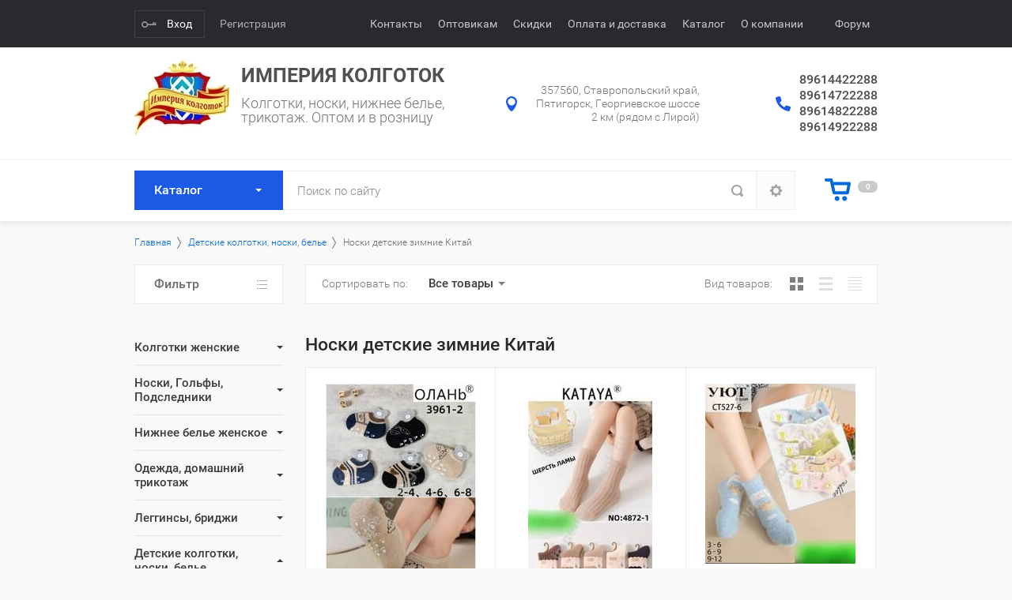

--- FILE ---
content_type: text/html; charset=utf-8
request_url: https://imperia-kolgotok.ru/magazin/folder/170769086
body_size: 35383
content:

			<!doctype html>
<html lang="ru">
<head>
<meta charset="utf-8">
<meta name="robots" content="all"/>
<title>Носки детские зимние Китай </title>
<!-- assets.top -->
<script src="/g/libs/nocopy/1.0.0/nocopy.for.all.js" ></script>
<!-- /assets.top -->

<meta name="description" content="Носки детские зимние Китай ">
<meta name="keywords" content="Носки детские зимние Китай ">
<meta name="SKYPE_TOOLBAR" content="SKYPE_TOOLBAR_PARSER_COMPATIBLE">
<meta name="viewport" content="width=device-width, initial-scale=1.0, maximum-scale=1.0, user-scalable=no">
<meta name="format-detection" content="telephone=no">
<meta http-equiv="x-rim-auto-match" content="none">
<link rel="stylesheet" href="/g/css/styles_articles_tpl.css">
<script src="/g/libs/jquery/1.10.2/jquery.min.js"></script>

            <!-- 46b9544ffa2e5e73c3c971fe2ede35a5 -->
            <script src='/shared/s3/js/lang/ru.js'></script>
            <script src='/shared/s3/js/common.min.js'></script>
        <link rel='stylesheet' type='text/css' href='/shared/s3/css/calendar.css' /><link rel='stylesheet' type='text/css' href='/shared/highslide-4.1.13/highslide.min.css'/>
<script type='text/javascript' src='/shared/highslide-4.1.13/highslide-full.packed.js'></script>
<script type='text/javascript'>
hs.graphicsDir = '/shared/highslide-4.1.13/graphics/';
hs.outlineType = null;
hs.showCredits = false;
hs.lang={cssDirection:'ltr',loadingText:'Загрузка...',loadingTitle:'Кликните чтобы отменить',focusTitle:'Нажмите чтобы перенести вперёд',fullExpandTitle:'Увеличить',fullExpandText:'Полноэкранный',previousText:'Предыдущий',previousTitle:'Назад (стрелка влево)',nextText:'Далее',nextTitle:'Далее (стрелка вправо)',moveTitle:'Передвинуть',moveText:'Передвинуть',closeText:'Закрыть',closeTitle:'Закрыть (Esc)',resizeTitle:'Восстановить размер',playText:'Слайд-шоу',playTitle:'Слайд-шоу (пробел)',pauseText:'Пауза',pauseTitle:'Приостановить слайд-шоу (пробел)',number:'Изображение %1/%2',restoreTitle:'Нажмите чтобы посмотреть картинку, используйте мышь для перетаскивания. Используйте клавиши вперёд и назад'};</script>
<link rel="icon" href="/favicon.png" type="image/png">
	<link rel="apple-touch-icon" href="/thumb/2/LWXycLAsrYVHUeczKuvz_w/r/favicon.png">
	<link rel="apple-touch-icon" sizes="57x57" href="/thumb/2/cSiQoKjZkTMIo0ziQoXd3Q/57c57/favicon.png">
	<link rel="apple-touch-icon" sizes="60x60" href="/thumb/2/ADHYAP_QOPaTX7kCwZk1yQ/60c60/favicon.png">
	<link rel="apple-touch-icon" sizes="72x72" href="/thumb/2/NUeGOwT7ccqi0vKCk5c7CQ/72c72/favicon.png">
	<link rel="apple-touch-icon" sizes="76x76" href="/thumb/2/hXphuvuCGMlCNmPwtBK8JQ/76c76/favicon.png">
	<link rel="apple-touch-icon" sizes="114x114" href="/thumb/2/eu_DCr8HaH-4Fl9Q5T1Yug/114c114/favicon.png">
	<link rel="apple-touch-icon" sizes="120x120" href="/thumb/2/3MmgBXK7FEpfGfzqoDIQig/120c120/favicon.png">
	<link rel="apple-touch-icon" sizes="144x144" href="/thumb/2/j9LDtrtN_JRbLahuwp6tEA/144c144/favicon.png">
	<link rel="apple-touch-icon" sizes="152x152" href="/thumb/2/hJpSN6oEQd3e9064W7B_Jg/152c152/favicon.png">
	<link rel="apple-touch-icon" sizes="180x180" href="/thumb/2/f_vyPxiafrQ-f6zkloMaLQ/180c180/favicon.png">
	
	<meta name="msapplication-TileImage" content="/thumb/2/bmMZwZpxmRExzY98ed18Wg/c/favicon.png">
	<meta name="msapplication-square70x70logo" content="/thumb/2/u4ZCgXlIt0M0m6gZuZtRyQ/70c70/favicon.png">
	<meta name="msapplication-square150x150logo" content="/thumb/2/foNNC3kvbPYBac4AKEENng/150c150/favicon.png">
	<meta name="msapplication-wide310x150logo" content="/thumb/2/4xXaTyEaqfQGm4mLgRUUfg/310c150/favicon.png">
	<meta name="msapplication-square310x310logo" content="/thumb/2/rmdEXcb0zBLSx3J7TTuAiw/310c310/favicon.png">

<!--s3_require-->
<link rel="stylesheet" href="/g/basestyle/1.0.1/user/user.css" type="text/css"/>
<link rel="stylesheet" href="/g/basestyle/1.0.1/user/user.blue.css" type="text/css"/>
<script type="text/javascript" src="/g/basestyle/1.0.1/user/user.js" async></script>
<!--/s3_require-->

<!--s3_goal-->
<script src="/g/s3/goal/1.0.0/s3.goal.js"></script>
<script>new s3.Goal({map:{"30006":{"goal_id":"30006","object_id":"5075006","event":"submit","system":"metrika","label":"1CLICK","code":"anketa"}}, goals: [], ecommerce:[]});</script>
<!--/s3_goal-->

			
		
		
		
			<link rel="stylesheet" type="text/css" href="/g/shop2v2/default/css/theme.less.css">		
			<script type="text/javascript" src="/g/printme.js"></script>
		<script type="text/javascript" src="/g/shop2v2/default/js/tpl.js"></script>
		<script type="text/javascript" src="/g/shop2v2/default/js/baron.min.js"></script>
		
			<script type="text/javascript" src="/g/shop2v2/default/js/shop2.2.js"></script>
		
	<script type="text/javascript">shop2.init({"productRefs": {"909285908":{"cml_razmer_2258780150":{"177139308":["1105802308"],"177166908":["1105802508"]}},"542586308":{"cml_razmer_2258780150":{"177166508":["1123522708"]},"cml_cvet_2548707442":{"176455308":["1123522708"]}},"542586508":{"cml_razmer_2258780150":{"177166308":["1123522908"],"177166508":["1123523108"]},"cml_cvet_2548707442":{"1050509":["1123522908","1123523108"]}},"1091584109":{"cml_razmer_2258780150":{"177165908":["1302666109"],"176991508":["1302665709"]},"cml_cvet_2548707442":{"160355309":["1302665709","1302666109"]}},"1091584309":{"cml_razmer_2258780150":{"176991508":["1302666309"]},"cml_cvet_2548707442":{"160355309":["1302666309"]}},"1091584509":{"cml_razmer_2258780150":{"177165908":["1302666909"],"279609708":["1302667109"]},"cml_cvet_2548707442":{"160355309":["1302666909","1302667109"]}},"1091584709":{"cml_razmer_2258780150":{"177166308":["1302667909"],"177166508":["1302667709"]},"cml_cvet_2548707442":{"225496108":["1302667709","1302667909"]}},"1522116709":{"cml_razmer_2258780150":{"177165908":["1819987509"],"177166108":["1819987909"],"176991508":["1819987709"]}},"1522117109":{"cml_razmer_2258780150":{"177165908":["1819989509"]}},"1522117909":{"cml_razmer_2258780150":{"279609708":["1819990709"]},"cml_cvet_2548707442":{"160355309":["1819990709"]}},"1529166909":{"cml_razmer_2258780150":{"192609708":["1828522309"],"177010508":["1828522109"]},"cml_cvet_2548707442":{"160355309":["1828522109","1828522309"]}},"1902994509":{"cml_razmer_2258780150":{"192609508":["2249735909"],"177010508":["2249736109"]},"cml_cvet_2548707442":{"160355309":["2249735909","2249736109"]}},"1902995109":{"cml_razmer_2258780150":{"177140708":["2249736709"],"177140508":["2249736909"],"176991308":["2249737109"]}},"1902995309":{"cml_razmer_2258780150":{"177166108":["2249737509"],"176991508":["2249737309"]},"cml_cvet_2548707442":{"160355309":["2249737309","2249737509"]}}},"apiHash": {"getPromoProducts":"ff4dc409a577bc39af35803ce1d74d35","getSearchMatches":"30869dcb89d2e91cb9feccf6c9f9472a","getFolderCustomFields":"7e1691ad41b46947e1aefb480a6f40cd","getProductListItem":"1a86f152fb8ee7aaec3d0a1b972f4609","cartAddItem":"e6c0acf52e3354361c701ed7ac4fce80","cartRemoveItem":"3f45fe97570c9bb1f46a15d8403a2759","cartUpdate":"9c4de2c84f1dffa9c9cca9c2711b678f","cartRemoveCoupon":"a13082070b3485fd6d6c535b5405bd9a","cartAddCoupon":"ca1668b3618bee24d12c1a8a3055b9f1","deliveryCalc":"3c38af06fcfa3540a867f4802607844d","printOrder":"f61359095d7eec9f0a229c29a15bc007","cancelOrder":"14c1e32696104642429b6000ea373309","cancelOrderNotify":"92b3c1d0811ba8e934d0a743d6688f8c","repeatOrder":"e1c1d786ce378815234d75d942b9d3e2","paymentMethods":"1dafb431a29cf06dc8a5515c4811eca1","compare":"f380470781b672a6c7ecddb48377b636"},"hash": null,"verId": 773103,"mode": "folder","step": "","uri": "/magazin","IMAGES_DIR": "/d/","my": {"list_picture_enlarge":true,"accessory":"\u0410\u043a\u0441\u0441\u0435\u0441\u0441\u0443\u0430\u0440\u044b","kit":"\u041d\u0430\u0431\u043e\u0440","recommend":"\u0420\u0435\u043a\u043e\u043c\u0435\u043d\u0434\u0443\u0435\u043c\u044b\u0435","similar":"\u041f\u043e\u0445\u043e\u0436\u0438\u0435","modification":"\u041c\u043e\u0434\u0438\u0444\u0438\u043a\u0430\u0446\u0438\u0438","unique_values":true,"pricelist_options_toggle":true},"shop2_cart_order_payments": 1,"cf_margin_price_enabled": 0,"maps_yandex_key":"","maps_google_key":""});shop2.filter._pre_params = "&s[folder_id]=170769086";shop2.facets.enabled = true;</script>
<style type="text/css">.product-item-thumb {width: 190px;}.product-item-thumb .product-image, .product-item-simple .product-image {height: 290px;width: 190px;}.product-item-thumb .product-amount .amount-title {width: 94px;}.product-item-thumb .product-price {width: 140px;}.shop2-product .product-side-l {width: 180px;}.shop2-product .product-image {height: 190px;width: 180px;}.shop2-product .product-thumbnails li {width: 50px;height: 50px;}</style>
<script src="/t/v772/images/js/dr_scripts.js"></script>
     <link rel="stylesheet" href="/t/v772/images/theme6/theme.scss.css">
<link rel="stylesheet" href="/t/v772/images/css/dr_styles.scss.css">
<!--[if lt IE 10]>
<script src="/g/libs/ie9-svg-gradient/0.0.1/ie9-svg-gradient.min.js"></script>
<script src="/g/libs/jquery-placeholder/2.0.7/jquery.placeholder.min.js"></script>
<script src="/g/libs/jquery-textshadow/0.0.1/jquery.textshadow.min.js"></script>
<script src="/g/s3/misc/ie/0.0.1/ie.js"></script>
<![endif]-->
<!--[if lt IE 9]>
<script src="/g/libs/html5shiv/html5.js"></script>
<![endif]-->
<link rel="stylesheet" href="/t/v772/images/site.addons.scss.css">
</head>
<body>
	<div class="site-wrapper">
				<div class="top-panel-wr">
			<div class="top-panel-in">
				<div class="registration-block-wr">
											<div class="registration-block-title">Кабинет</div>
						<a href="/registraciya/login" class="reg-enter">Вход</a>
						<a href="/registraciya/register" class="reg-link">Регистрация</a>
									</div>
				<div class="menu-blocks-wr">
					<div class="folder-btn-mobile">Каталог</div>					<div class="menu-top-btn"></div>				</div>
								<div class="menu-top-wr ">
					<nav class="menu-top-in">
						<div class="menu-top-close-btn">Закрыть</div>
						<ul class="menu-top"><li><a href="/contacts" >Контакты</a></li><li><a href="/optovym-partneram" >Оптовикам</a></li><li><a href="/sistema-skidok" >Скидки</a><ul class="level-2"><li><a href="/aktsii" >Акции</a></li></ul></li><li><a href="/dostavka_oplata" >Оплата и доставка</a></li><li><a href="/magazin/folder/237866406" >Каталог</a></li><li><a href="/interesno" >О компании</a><ul class="level-2"><li><a href="/postavshikam" >Поставщикам</a></li><li><a href="/vacancy" >Вакансии</a></li><li><a href="/nashi-partnery" >Наши партнеры</a></li><li><a href="/rekvizity" >Реквизиты</a></li></ul></li><li><a href="/verif" ><meta name="interkassa-verification" content="460edb183ed42f679a1c0aec66954a52" /></a></li><li><a href="/forum"  target="_blank">Форум</a></li></ul>					</nav>
				</div>
								<div class="mobile-block-search-cart">
					<div class="mobile-search-btn"></div>
				</div>
			</div>
		</div>
		<header role="banner" class="site-header">
			<div class="site-header-in">
				<div class="company-block">
										<a class="company-logo" href="http://imperia-kolgotok.ru"  title="На главную страницу"><img src=/thumb/2/gy1tlhBV8LxjqGi2Zak5wA/120r100/d/image_2.jpg alt="/"></a>
										<div class="company-name-wr">
												<div class="company-name">
							<a href="http://imperia-kolgotok.ru"  title="На главную страницу">Империя колготок</a>
						</div>
												<h1 class="company-activity">Колготки, носки, нижнее белье, трикотаж. Оптом и в розницу</h1>					</div>
				</div>
				<div class="company-contacts">
										<div class="top-address "><span class="address-ico"></span><div class="top-address-block">357560, Ставропольский край, Пятигорск, Георгиевское шоссе 2 км (рядом с Лирой)</div></div>
															<div class="top-phone">
						<span class="phone-ico"></span>
						<div class="top-phone-block">
															<div><a href="tel:89614422288">89614422288</a></div>
															<div><a href="tel:89614722288">89614722288</a></div>
															<div><a href="tel:89614822288">89614822288</a></div>
															<div><a href="tel:89614922288">89614922288</a></div>
													</div>
					</div>
									</div>
			</div>
		</header> <!-- .site-header -->
		<div class="fixed-panel-wr">
			<div class="fixed-panel-in">
								<div class="folders-block-wr">
					<div class="folders-block-in">
						<div class="folders-block-title">Каталог</div>
						<div class="folders-block-close-title">Каталог</div>
						<ul class="folders-ul"><li class="hasClass"><a href="/magazin/folder/170747286" ><span>Колготки женские</span></a><ul class="level-2"><li><a href="/magazin/folder/170790686" ><span>Conte колготки</span></a></li><li><a href="/magazin/folder/226372306" ><span>Conte Fashion женские фантазийные</span></a></li><li><a href="/magazin/folder/170751086" ><span>MiNiMi™ женское</span></a></li><li><a href="/magazin/folder/170752286" ><span>Omsa колготки</span></a></li><li><a href="/magazin/folder/170747686" ><span>Filodoro™ женское</span></a></li><li><a href="/magazin/folder/170753286" ><span>SISI™ женское</span></a></li><li><a href="/magazin/folder/170747486" ><span>Golden Lady™ женское</span></a></li><li><a href="/magazin/folder/228148906" ><span>Edna</span></a></li><li><a href="/magazin/folder/170747886" ><span>ESLI колготки</span></a></li><li><a href="/magazin/folder/170752686" ><span>ORI колготки</span></a></li><li><a href="/magazin/folder/170752486" ><span>Orodoro колготки</span></a></li><li><a href="/magazin/folder/170754486" ><span>Эра колготки</span></a></li><li><a href="/magazin/folder/170746486" ><span>Колготки хлопок Китай</span></a></li><li><a href="/magazin/folder/170746686" ><span>Колготки зимние Китай</span></a></li><li><a href="/magazin/folder/170754286" ><span>Крабро и Мисс колготки</span></a></li><li><a href="/magazin/folder/170751486" ><span>Levante колготки</span></a></li><li><a href="/magazin/folder/170751686" ><span>Incanto, Innamore колготки</span></a></li><li><a href="/magazin/folder/170750686" ><span>Ideal колготки</span></a></li><li><a href="/magazin/folder/170753886" ><span>Scarlet колготки</span></a></li></ul></li><li class="hasClass"><a href="/magazin/folder/170767486" ><span>Носки, Гольфы, Подследники</span></a><ul class="level-2"><li><a href="/magazin/folder/50691102" ><span>Носки в подарочной упаковке</span></a></li><li><a href="/magazin/folder/170770286" ><span>Носки женские демисезон Китай</span></a></li><li><a href="/magazin/folder/170770486" ><span>Носки женские зимние Китай</span></a></li><li><a href="/magazin/folder/170770686" ><span>Носки мужские демисезон Китай</span></a></li><li><a href="/magazin/folder/170770886" ><span>Носки мужские зимние Китай</span></a></li><li><a href="/magazin/folder/170768086" ><span>Omsa For Men™ носки мужские</span></a></li><li><a href="/magazin/folder/170768286" ><span>MiNiMi™ носки женские</span></a></li><li><a href="/magazin/folder/227575300" ><span>Golden lady носки трикотаж</span></a></li><li><a href="/magazin/folder/218000500" ><span>Conte носки трикотаж</span></a></li><li><a href="/magazin/folder/170767686" ><span>DiWaRi™ носки мужские</span></a></li><li><a href="/magazin/folder/234229886" ><span>Pier Luigy New</span></a></li><li><a href="/magazin/folder/170755086" ><span>Гамма™ мужские носки</span></a></li><li><a href="/magazin/folder/170770086" ><span>Носки и подследники женские лайкра Китай</span></a></li><li><a href="/magazin/folder/26702501" ><span>Подследники простые</span></a></li></ul></li><li class="hasClass"><a href="/magazin/folder/170759286" ><span>Нижнее белье женское</span></a><ul class="level-2"><li><a href="/magazin/folder/170755486" ><span>Купальники женские</span></a></li><li><a href="/magazin/folder/170792286" ><span>Conte™ нижнее белье</span></a></li><li><a href="/magazin/folder/116747702" ><span>SharmWoman™ (Шарман) и Люся™ нижнее белье</span></a></li><li><a href="/magazin/folder/170764086" ><span>MiNiMi,Omsa,SiSi нижнее белье</span></a></li><li><a href="/magazin/folder/170758886" ><span>Бюстгальтера Китай</span></a></li><li><a href="/magazin/folder/170759086" ><span>Комплекты нижнего белья Китай</span></a></li><li><a href="/magazin/folder/116740302" ><span>Топы и комплекты женские (Китай)</span></a></li><li><a href="/magazin/folder/170760686" ><span>Трусы женские XS-2XL Китай</span></a></li><li><a href="/magazin/folder/170760886" ><span>Трусы женские 2XL-8XL Китай</span></a></li><li><a href="/magazin/folder/25683907" ><span>Трусы женские 7XL-12XL</span></a></li><li><a href="/magazin/folder/25676107" ><span>Трусы Китай в подарочной упаковке</span></a></li><li><a href="/magazin/folder/25676307" ><span>Трусы Китай бесшовные</span></a></li><li><a href="/magazin/folder/137753502" ><span>BlueMoon™, Spanyolla™ нижнее белье</span></a></li><li><a href="/magazin/folder/170759686" ><span>Infinity™ Fashion нижнее белье</span></a></li><li><a href="/magazin/folder/170793686" ><span>Infinity™ BIG SIZE</span></a></li><li><a href="/magazin/folder/170763686" ><span>Lady Lux™ нижнее белье</span></a></li><li><a href="/magazin/folder/170766486" ><span>Tribuna™ нижнее белье</span></a></li><li><a href="/magazin/folder/170792486" ><span>Ava™ нижнее белье</span></a></li><li><a href="/magazin/folder/170763486" ><span>Kris Line™ нижнее белье</span></a></li><li><a href="/magazin/folder/170766686" ><span>Аксессуары к нижнему белью</span></a></li></ul></li><li class="hasClass"><a href="/magazin/folder/183536508" ><span>Одежда, домашний трикотаж</span></a><ul class="level-2"><li><a href="/magazin/folder/184292908" ><span>Omsa, MiNiMi трикотаж женский</span></a></li><li><a href="/magazin/folder/183943708" ><span>Omsa, MiNiMi трикотаж мужской</span></a></li><li><a href="/magazin/folder/185058686" ><span>Трикотаж детский</span></a></li><li><a href="/magazin/folder/183869086" ><span>Женский трикотаж</span></a></li><li><a href="/magazin/folder/170771686" ><span>Мужской трикотаж</span></a></li><li><a href="/magazin/folder/183536708" ><span>Костюмы женские</span></a></li></ul></li><li class="hasClass"><a href="/magazin/folder/170755686" ><span>Леггинсы, бриджи</span></a><ul class="level-2"><li><a href="/magazin/folder/170756086" ><span>Conte леггенсы женские</span></a></li><li><a href="/magazin/folder/170756486" ><span>Леггинсы женские демисезон Китай</span></a></li><li><a href="/magazin/folder/170756886" ><span>Леггинсы женские зимние Китай</span></a></li><li><a href="/magazin/folder/170757086" ><span>Бриджи женские Китай</span></a></li></ul></li><li class="hasClass opened"><a href="/magazin/folder/170745686" ><span>Детские колготки, носки, белье</span></a><ul class="level-2"><li><a href="/magazin/folder/170791086" ><span>Conte детское, хлопок</span></a></li><li><a href="/magazin/folder/170791286" ><span>Conte детское, лайкра</span></a></li><li><a href="/magazin/folder/170755286" ><span>Гамма детские колготки</span></a></li><li><a href="/magazin/folder/170745886" ><span>Колготки детские хлопок Китай</span></a></li><li><a href="/magazin/folder/170746086" ><span>Колготки детские зимние Китай</span></a></li><li><a href="/magazin/folder/170756686" ><span>Леггинсы детские зимние Китай</span></a></li><li><a href="/magazin/folder/170756286" ><span>Леггинсы детские хлопок Китай</span></a></li><li><a href="/magazin/folder/170768686" ><span>Носки детские лайкра Китай</span></a></li><li><a href="/magazin/folder/170768886" ><span>Носки демисезон детские Китай</span></a></li><li class="opened active"><a href="/magazin/folder/170769086" ><span>Носки детские зимние Китай</span></a></li><li><a href="/magazin/folder/170757886" ><span>Бюстгальтера детские Китай</span></a></li><li><a href="/magazin/folder/170758286" ><span>Трусики детские Китай</span></a></li></ul></li><li class="hasClass"><a href="/magazin/folder/170935686" ><span>Нижнее белье мужское</span></a><ul class="level-2"><li><a href="/magazin/folder/206388086" ><span>Omsa™ мужские трусы</span></a></li><li><a href="/magazin/folder/170936686" ><span>Китай трусы мужские</span></a></li></ul></li><li><a href="/magazin/folder/183536308" ><span>Термобелье</span></a></li></ul>
					</div>
				</div>
								<div class="search-block-wr">
					<div class="site-search-wr">
						<form action="/search" method="get" class="site-search-form clear-self">
							<input type="text" class="search-text" name="search" onBlur="this.placeholder=this.placeholder==''?'Поиск по сайту':this.placeholder" onFocus="this.placeholder=this.placeholder=='Поиск по сайту'?'':this.placeholder;" placeholder="Поиск по сайту" />
							<input type="submit" class="search-but" value=""/>
						<re-captcha data-captcha="recaptcha"
     data-name="captcha"
     data-sitekey="6LcYvrMcAAAAAKyGWWuW4bP1De41Cn7t3mIjHyNN"
     data-lang="ru"
     data-rsize="invisible"
     data-type="image"
     data-theme="light"></re-captcha></form>
					</div>
						
    
<div class="search-online-store">
	<div class="block-title">Закрыть</div>
	<div class="block-body">
		<form class="dropdown" action="/magazin/search" enctype="multipart/form-data">
			<input type="hidden" name="sort_by" value="">

			            <div class="row search_price range_slider_wrapper">
                <div class="row-title">Цена (₽)</div>
                <div class="price_range_title clear-self">
                	<div class="price_range_title_left">от</div>
                	<div class="price_range_title_right">до</div>
                </div>
                <div class="clear-self">
                	<input name="s[price][min]" type="text" size="5" class="small" value="" />
                	<input name="s[price][max]" type="text" size="5" class="small" value="" />
                                    </div>
            </div>
            			
							<div class="field select folder-field">
					<span class="field-title">Выберите категорию:</span>
					<select name="s[folder_id]" id="s[folder_id]">
						<option value="">Все</option>
																											                            <option value="170747286" >
	                                 Колготки женские
	                            </option>
	                        														                            <option value="170790686" >
	                                &raquo; Conte колготки
	                            </option>
	                        														                            <option value="226372306" >
	                                &raquo; Conte Fashion женские фантазийные
	                            </option>
	                        														                            <option value="170751086" >
	                                &raquo; MiNiMi™ женское
	                            </option>
	                        														                            <option value="170752286" >
	                                &raquo; Omsa колготки
	                            </option>
	                        														                            <option value="170747686" >
	                                &raquo; Filodoro™ женское
	                            </option>
	                        														                            <option value="170753286" >
	                                &raquo; SISI™ женское
	                            </option>
	                        														                            <option value="170747486" >
	                                &raquo; Golden Lady™ женское
	                            </option>
	                        														                            <option value="228148906" >
	                                &raquo; Edna
	                            </option>
	                        														                            <option value="170747886" >
	                                &raquo; ESLI колготки
	                            </option>
	                        														                            <option value="170752686" >
	                                &raquo; ORI колготки
	                            </option>
	                        														                            <option value="170752486" >
	                                &raquo; Orodoro колготки
	                            </option>
	                        														                            <option value="170754486" >
	                                &raquo; Эра колготки
	                            </option>
	                        														                            <option value="170746486" >
	                                &raquo; Колготки хлопок Китай
	                            </option>
	                        														                            <option value="170746686" >
	                                &raquo; Колготки зимние Китай
	                            </option>
	                        														                            <option value="170754286" >
	                                &raquo; Крабро и Мисс колготки
	                            </option>
	                        														                            <option value="170751486" >
	                                &raquo; Levante колготки
	                            </option>
	                        														                            <option value="170751686" >
	                                &raquo; Incanto, Innamore колготки
	                            </option>
	                        														                            <option value="170750686" >
	                                &raquo; Ideal колготки
	                            </option>
	                        														                            <option value="170753886" >
	                                &raquo; Scarlet колготки
	                            </option>
	                        														                            <option value="170767486" >
	                                 Носки, Гольфы, Подследники
	                            </option>
	                        														                            <option value="50691102" >
	                                &raquo; Носки в подарочной упаковке
	                            </option>
	                        														                            <option value="170770286" >
	                                &raquo; Носки женские демисезон Китай
	                            </option>
	                        														                            <option value="170770486" >
	                                &raquo; Носки женские зимние Китай
	                            </option>
	                        														                            <option value="170770686" >
	                                &raquo; Носки мужские демисезон Китай
	                            </option>
	                        														                            <option value="170770886" >
	                                &raquo; Носки мужские зимние Китай
	                            </option>
	                        														                            <option value="170768086" >
	                                &raquo; Omsa For Men™ носки мужские
	                            </option>
	                        														                            <option value="170768286" >
	                                &raquo; MiNiMi™ носки женские
	                            </option>
	                        														                            <option value="227575300" >
	                                &raquo; Golden lady носки трикотаж
	                            </option>
	                        														                            <option value="218000500" >
	                                &raquo; Conte носки трикотаж
	                            </option>
	                        														                            <option value="170767686" >
	                                &raquo; DiWaRi™ носки мужские
	                            </option>
	                        														                            <option value="234229886" >
	                                &raquo; Pier Luigy New
	                            </option>
	                        														                            <option value="170755086" >
	                                &raquo; Гамма™ мужские носки
	                            </option>
	                        														                            <option value="170770086" >
	                                &raquo; Носки и подследники женские лайкра Китай
	                            </option>
	                        														                            <option value="26702501" >
	                                &raquo; Подследники простые
	                            </option>
	                        														                            <option value="170759286" >
	                                 Нижнее белье женское
	                            </option>
	                        														                            <option value="170755486" >
	                                &raquo; Купальники женские
	                            </option>
	                        														                            <option value="170792286" >
	                                &raquo; Conte™ нижнее белье
	                            </option>
	                        														                            <option value="116747702" >
	                                &raquo; SharmWoman™ (Шарман) и Люся™ нижнее белье
	                            </option>
	                        														                            <option value="170764086" >
	                                &raquo; MiNiMi,Omsa,SiSi нижнее белье
	                            </option>
	                        														                            <option value="170758886" >
	                                &raquo; Бюстгальтера Китай
	                            </option>
	                        														                            <option value="170759086" >
	                                &raquo; Комплекты нижнего белья Китай
	                            </option>
	                        														                            <option value="116740302" >
	                                &raquo; Топы и комплекты женские (Китай)
	                            </option>
	                        														                            <option value="170760686" >
	                                &raquo; Трусы женские XS-2XL Китай
	                            </option>
	                        														                            <option value="170760886" >
	                                &raquo; Трусы женские 2XL-8XL Китай
	                            </option>
	                        														                            <option value="25683907" >
	                                &raquo; Трусы женские 7XL-12XL
	                            </option>
	                        														                            <option value="25676107" >
	                                &raquo; Трусы Китай в подарочной упаковке
	                            </option>
	                        														                            <option value="25676307" >
	                                &raquo; Трусы Китай бесшовные
	                            </option>
	                        														                            <option value="137753502" >
	                                &raquo; BlueMoon™, Spanyolla™ нижнее белье
	                            </option>
	                        														                            <option value="170759686" >
	                                &raquo; Infinity™ Fashion нижнее белье
	                            </option>
	                        														                            <option value="170793686" >
	                                &raquo; Infinity™ BIG SIZE
	                            </option>
	                        														                            <option value="170763686" >
	                                &raquo; Lady Lux™ нижнее белье
	                            </option>
	                        														                            <option value="170766486" >
	                                &raquo; Tribuna™ нижнее белье
	                            </option>
	                        														                            <option value="170792486" >
	                                &raquo; Ava™ нижнее белье
	                            </option>
	                        														                            <option value="170763486" >
	                                &raquo; Kris Line™ нижнее белье
	                            </option>
	                        														                            <option value="170766686" >
	                                &raquo; Аксессуары к нижнему белью
	                            </option>
	                        														                            <option value="183536508" >
	                                 Одежда, домашний трикотаж
	                            </option>
	                        														                            <option value="184292908" >
	                                &raquo; Omsa, MiNiMi трикотаж женский
	                            </option>
	                        														                            <option value="183943708" >
	                                &raquo; Omsa, MiNiMi трикотаж мужской
	                            </option>
	                        														                            <option value="185058686" >
	                                &raquo; Трикотаж детский
	                            </option>
	                        														                            <option value="183869086" >
	                                &raquo; Женский трикотаж
	                            </option>
	                        														                            <option value="170771686" >
	                                &raquo; Мужской трикотаж
	                            </option>
	                        														                            <option value="183536708" >
	                                &raquo; Костюмы женские
	                            </option>
	                        														                            <option value="170755686" >
	                                 Леггинсы, бриджи
	                            </option>
	                        														                            <option value="170756086" >
	                                &raquo; Conte леггенсы женские
	                            </option>
	                        														                            <option value="170756486" >
	                                &raquo; Леггинсы женские демисезон Китай
	                            </option>
	                        														                            <option value="170756886" >
	                                &raquo; Леггинсы женские зимние Китай
	                            </option>
	                        														                            <option value="170757086" >
	                                &raquo; Бриджи женские Китай
	                            </option>
	                        														                            <option value="170745686" >
	                                 Детские колготки, носки, белье
	                            </option>
	                        														                            <option value="170791086" >
	                                &raquo; Conte детское, хлопок
	                            </option>
	                        														                            <option value="170791286" >
	                                &raquo; Conte детское, лайкра
	                            </option>
	                        														                            <option value="170755286" >
	                                &raquo; Гамма детские колготки
	                            </option>
	                        														                            <option value="170745886" >
	                                &raquo; Колготки детские хлопок Китай
	                            </option>
	                        														                            <option value="170746086" >
	                                &raquo; Колготки детские зимние Китай
	                            </option>
	                        														                            <option value="170756686" >
	                                &raquo; Леггинсы детские зимние Китай
	                            </option>
	                        														                            <option value="170756286" >
	                                &raquo; Леггинсы детские хлопок Китай
	                            </option>
	                        														                            <option value="170768686" >
	                                &raquo; Носки детские лайкра Китай
	                            </option>
	                        														                            <option value="170768886" >
	                                &raquo; Носки демисезон детские Китай
	                            </option>
	                        														                            <option value="170769086" >
	                                &raquo; Носки детские зимние Китай
	                            </option>
	                        														                            <option value="170757886" >
	                                &raquo; Бюстгальтера детские Китай
	                            </option>
	                        														                            <option value="170758286" >
	                                &raquo; Трусики детские Китай
	                            </option>
	                        														                            <option value="170935686" >
	                                 Нижнее белье мужское
	                            </option>
	                        														                            <option value="206388086" >
	                                &raquo; Omsa™ мужские трусы
	                            </option>
	                        														                            <option value="170936686" >
	                                &raquo; Китай трусы мужские
	                            </option>
	                        														                            <option value="183536308" >
	                                 Термобелье
	                            </option>
	                        											</select>
				</div>
			
							<div class="field text">
					<label class="field-title" for="s[name]">Название:</label>
					<label class="input"><input type="text" name="s[name]" id="s[name]" value=""></label>
				</div>
			
							<div class="field text">
					<label class="field-title" for="s[article">Артикул:</label>
					<label class="input"><input type="text" name="s[article]" id="s[article" value=""></label>
				</div>
			
							<div class="field text">
					<label class="field-title" for="search_text">Текст:</label>
					<label class="input"><input type="text" name="search_text" id="search_text"  value=""></label>
				</div>
			
						
							<div class="field select">
					<span class="field-title">Производитель:</span>
					<select name="s[vendor_id]">
						<option value="">Все</option>          
	                    	                        <option value="73638100" >Casandana (Китай)</option>
	                    	                        <option value="46012506" >Ednatex</option>
	                    	                        <option value="3979907" >Elledue S.r.l. (Италия)</option>
	                    	                        <option value="73399900" >Golden Lady Group (Италия)</option>
	                    	                        <option value="73399300" >Levante Group (Италия)</option>
	                    	                        <option value="73399500" >Malemi (Россия)</option>
	                    	                        <option value="73648900" >Manzi knitting Co (Китай)</option>
	                    	                        <option value="73617300" >Mengna Co knitting (Китай)</option>
	                    	                        <option value="33941902" >Namaldi Tekstil (Турция)</option>
	                    	                        <option value="33942102" >Rem Tekstil (Турция)</option>
	                    	                        <option value="73399100" >Scarlet Calzeficio BRAM (Италия)</option>
	                    	                        <option value="73400900" >Гамма ООО (Россия)</option>
	                    	                        <option value="36920502" >Дружба-3</option>
	                    	                        <option value="73401100" >ЗАО Арктур (Россия)</option>
	                    	                        <option value="55063902" >Китай</option>
	                    	                        <option value="73401300" >Конте Спа ООО (Белоруссия)</option>
	                    	                        <option value="73565700" >Крабро ООО (Россия)</option>
	                    	                        <option value="73565900" >Мисс-Л ООО (Россия)</option>
	                    	                        <option value="73400300" >НЗФ (Украина)</option>
	                    	                        <option value="4233502" >Объединенная Текстильная Компания ООО</option>
	                    	                        <option value="42615902" >ООО &quot;Паутинка&quot;</option>
	                    	                        <option value="73934500" >ОСКО-продукт ООО (Россия)</option>
	                    	                        <option value="73399700" >ОТК ООО (Россия - Иваново)</option>
	                    	                        <option value="73590500" >Прочие (Китай)</option>
	                    	                        <option value="42616102" >Прочие (Литва)</option>
	                    	                        <option value="73585700" >Прочие (Польша)</option>
	                    	                        <option value="73928100" >Прочие (Россия)</option>
	                    	                        <option value="31718105" >Прочие (Турция)</option>
	                    	                        <option value="73400100" >Стилма ЗАО (Россия)</option>
	                    	                        <option value="55166102" >Трибуна ЗАО (Россия)</option>
	                    					</select>
				</div>
			
							<div class="field select">
					<span class="field-title">Новинка:</span>
					<select name="s[new]">
						<option value="">Все</option>
	                    <option value="1">да</option>
	                    <option value="0">нет</option>
					</select>
				</div>
			
							<div class="field select">
					<span class="field-title">Спецпредложение:</span>
					<select name="s[special]">
						<option value="">Все</option>
	                    <option value="1">да</option>
	                    <option value="0">нет</option>
					</select>
				</div>
										<div id="shop2_search_custom_fields"></div>
						<div class="clear-self"></div>
			
			<div class="shop-search-form-bottom">
									<div class="field-result-view">
						<span class="field-result-view-title">Результатов на странице:</span>
						<select name="s[products_per_page]">
											            					            					            <option value="5">5</option>
				            					            					            <option value="20">20</option>
				            					            					            <option value="35">35</option>
				            					            					            <option value="50">50</option>
				            					            					            <option value="65">65</option>
				            					            					            <option value="80">80</option>
				            					            					            <option value="95">95</option>
				            						</select>
					</div>
								<div class="submit">
					<button type="submit" class="search-btn btn-variant1">Показать</button>
				</div>
			</div>
		<re-captcha data-captcha="recaptcha"
     data-name="captcha"
     data-sitekey="6LcYvrMcAAAAAKyGWWuW4bP1De41Cn7t3mIjHyNN"
     data-lang="ru"
     data-rsize="invisible"
     data-type="image"
     data-theme="light"></re-captcha></form>
	</div>
</div><!-- Search Form -->				</div>
				<div class="cart-wrapper disabled">
					<div class="cart-block-btn"><span class="cart-total-amount">0</span></div>
					<div class="cart-block-in">
						<div class="cart-in" id="shop2-cart-preview">
	<div class="cart-block">
		<ul></ul>
		<div class="information-cart">
			<div class="information-cart-in">
				<div class="cart-total-amount"><div class="title">Товаров:</div><span>0</span></div>
				<div class="cart-total-sum"><div class="title">На сумму:</div> 0.00 <span>₽</span></div>
			</div>
		</div>
		<div class="cart-block-bot">
			<a href="/magazin?mode=cart&action=cleanup" class="remove-all-cart-poruduct">Очистить</a>
			<a href="/magazin/cart" id="shop2-cart-preview" class="cart-link btn-variant1">Оформить заказ</a>
		</div>
	</div>
</div>					</div>
				</div>
			</div>
		</div>
						<div class="site-container">
						<div class="path-wrapper">
				
<div class="site-path" data-url="/"><a href="/"><span>Главная</span></a> <a href="/magazin/folder/170745686"><span>Детские колготки, носки, белье</span></a> <span>Носки детские зимние Китай</span></div>			</div>
						<aside role="complementary" class="site-sidebar left" >
									<nav class="folder-left">
						<ul class="folders-ul"><li class="hasClass"><a href="/magazin/folder/170747286" ><span>Колготки женские</span></a><ul class="level-2"><li><a href="/magazin/folder/170790686" ><span>Conte колготки</span></a></li><li><a href="/magazin/folder/226372306" ><span>Conte Fashion женские фантазийные</span></a></li><li><a href="/magazin/folder/170751086" ><span>MiNiMi™ женское</span></a></li><li><a href="/magazin/folder/170752286" ><span>Omsa колготки</span></a></li><li><a href="/magazin/folder/170747686" ><span>Filodoro™ женское</span></a></li><li><a href="/magazin/folder/170753286" ><span>SISI™ женское</span></a></li><li><a href="/magazin/folder/170747486" ><span>Golden Lady™ женское</span></a></li><li><a href="/magazin/folder/228148906" ><span>Edna</span></a></li><li><a href="/magazin/folder/170747886" ><span>ESLI колготки</span></a></li><li><a href="/magazin/folder/170752686" ><span>ORI колготки</span></a></li><li><a href="/magazin/folder/170752486" ><span>Orodoro колготки</span></a></li><li><a href="/magazin/folder/170754486" ><span>Эра колготки</span></a></li><li><a href="/magazin/folder/170746486" ><span>Колготки хлопок Китай</span></a></li><li><a href="/magazin/folder/170746686" ><span>Колготки зимние Китай</span></a></li><li><a href="/magazin/folder/170754286" ><span>Крабро и Мисс колготки</span></a></li><li><a href="/magazin/folder/170751486" ><span>Levante колготки</span></a></li><li><a href="/magazin/folder/170751686" ><span>Incanto, Innamore колготки</span></a></li><li><a href="/magazin/folder/170750686" ><span>Ideal колготки</span></a></li><li><a href="/magazin/folder/170753886" ><span>Scarlet колготки</span></a></li></ul></li><li class="hasClass"><a href="/magazin/folder/170767486" ><span>Носки, Гольфы, Подследники</span></a><ul class="level-2"><li><a href="/magazin/folder/50691102" ><span>Носки в подарочной упаковке</span></a></li><li><a href="/magazin/folder/170770286" ><span>Носки женские демисезон Китай</span></a></li><li><a href="/magazin/folder/170770486" ><span>Носки женские зимние Китай</span></a></li><li><a href="/magazin/folder/170770686" ><span>Носки мужские демисезон Китай</span></a></li><li><a href="/magazin/folder/170770886" ><span>Носки мужские зимние Китай</span></a></li><li><a href="/magazin/folder/170768086" ><span>Omsa For Men™ носки мужские</span></a></li><li><a href="/magazin/folder/170768286" ><span>MiNiMi™ носки женские</span></a></li><li><a href="/magazin/folder/227575300" ><span>Golden lady носки трикотаж</span></a></li><li><a href="/magazin/folder/218000500" ><span>Conte носки трикотаж</span></a></li><li><a href="/magazin/folder/170767686" ><span>DiWaRi™ носки мужские</span></a></li><li><a href="/magazin/folder/234229886" ><span>Pier Luigy New</span></a></li><li><a href="/magazin/folder/170755086" ><span>Гамма™ мужские носки</span></a></li><li><a href="/magazin/folder/170770086" ><span>Носки и подследники женские лайкра Китай</span></a></li><li><a href="/magazin/folder/26702501" ><span>Подследники простые</span></a></li></ul></li><li class="hasClass"><a href="/magazin/folder/170759286" ><span>Нижнее белье женское</span></a><ul class="level-2"><li><a href="/magazin/folder/170755486" ><span>Купальники женские</span></a></li><li><a href="/magazin/folder/170792286" ><span>Conte™ нижнее белье</span></a></li><li><a href="/magazin/folder/116747702" ><span>SharmWoman™ (Шарман) и Люся™ нижнее белье</span></a></li><li><a href="/magazin/folder/170764086" ><span>MiNiMi,Omsa,SiSi нижнее белье</span></a></li><li><a href="/magazin/folder/170758886" ><span>Бюстгальтера Китай</span></a></li><li><a href="/magazin/folder/170759086" ><span>Комплекты нижнего белья Китай</span></a></li><li><a href="/magazin/folder/116740302" ><span>Топы и комплекты женские (Китай)</span></a></li><li><a href="/magazin/folder/170760686" ><span>Трусы женские XS-2XL Китай</span></a></li><li><a href="/magazin/folder/170760886" ><span>Трусы женские 2XL-8XL Китай</span></a></li><li><a href="/magazin/folder/25683907" ><span>Трусы женские 7XL-12XL</span></a></li><li><a href="/magazin/folder/25676107" ><span>Трусы Китай в подарочной упаковке</span></a></li><li><a href="/magazin/folder/25676307" ><span>Трусы Китай бесшовные</span></a></li><li><a href="/magazin/folder/137753502" ><span>BlueMoon™, Spanyolla™ нижнее белье</span></a></li><li><a href="/magazin/folder/170759686" ><span>Infinity™ Fashion нижнее белье</span></a></li><li><a href="/magazin/folder/170793686" ><span>Infinity™ BIG SIZE</span></a></li><li><a href="/magazin/folder/170763686" ><span>Lady Lux™ нижнее белье</span></a></li><li><a href="/magazin/folder/170766486" ><span>Tribuna™ нижнее белье</span></a></li><li><a href="/magazin/folder/170792486" ><span>Ava™ нижнее белье</span></a></li><li><a href="/magazin/folder/170763486" ><span>Kris Line™ нижнее белье</span></a></li><li><a href="/magazin/folder/170766686" ><span>Аксессуары к нижнему белью</span></a></li></ul></li><li class="hasClass"><a href="/magazin/folder/183536508" ><span>Одежда, домашний трикотаж</span></a><ul class="level-2"><li><a href="/magazin/folder/184292908" ><span>Omsa, MiNiMi трикотаж женский</span></a></li><li><a href="/magazin/folder/183943708" ><span>Omsa, MiNiMi трикотаж мужской</span></a></li><li><a href="/magazin/folder/185058686" ><span>Трикотаж детский</span></a></li><li><a href="/magazin/folder/183869086" ><span>Женский трикотаж</span></a></li><li><a href="/magazin/folder/170771686" ><span>Мужской трикотаж</span></a></li><li><a href="/magazin/folder/183536708" ><span>Костюмы женские</span></a></li></ul></li><li class="hasClass"><a href="/magazin/folder/170755686" ><span>Леггинсы, бриджи</span></a><ul class="level-2"><li><a href="/magazin/folder/170756086" ><span>Conte леггенсы женские</span></a></li><li><a href="/magazin/folder/170756486" ><span>Леггинсы женские демисезон Китай</span></a></li><li><a href="/magazin/folder/170756886" ><span>Леггинсы женские зимние Китай</span></a></li><li><a href="/magazin/folder/170757086" ><span>Бриджи женские Китай</span></a></li></ul></li><li class="hasClass opened"><a href="/magazin/folder/170745686" ><span>Детские колготки, носки, белье</span></a><ul class="level-2"><li><a href="/magazin/folder/170791086" ><span>Conte детское, хлопок</span></a></li><li><a href="/magazin/folder/170791286" ><span>Conte детское, лайкра</span></a></li><li><a href="/magazin/folder/170755286" ><span>Гамма детские колготки</span></a></li><li><a href="/magazin/folder/170745886" ><span>Колготки детские хлопок Китай</span></a></li><li><a href="/magazin/folder/170746086" ><span>Колготки детские зимние Китай</span></a></li><li><a href="/magazin/folder/170756686" ><span>Леггинсы детские зимние Китай</span></a></li><li><a href="/magazin/folder/170756286" ><span>Леггинсы детские хлопок Китай</span></a></li><li><a href="/magazin/folder/170768686" ><span>Носки детские лайкра Китай</span></a></li><li><a href="/magazin/folder/170768886" ><span>Носки демисезон детские Китай</span></a></li><li class="opened active"><a href="/magazin/folder/170769086" ><span>Носки детские зимние Китай</span></a></li><li><a href="/magazin/folder/170757886" ><span>Бюстгальтера детские Китай</span></a></li><li><a href="/magazin/folder/170758286" ><span>Трусики детские Китай</span></a></li></ul></li><li class="hasClass"><a href="/magazin/folder/170935686" ><span>Нижнее белье мужское</span></a><ul class="level-2"><li><a href="/magazin/folder/206388086" ><span>Omsa™ мужские трусы</span></a></li><li><a href="/magazin/folder/170936686" ><span>Китай трусы мужские</span></a></li></ul></li><li><a href="/magazin/folder/183536308" ><span>Термобелье</span></a></li></ul>
					</nav>
												<nav class="menu-left-wr">
					<ul class="menu-left"><li class="opened active"><a href="/" >КАТАЛОГ товаров</a></li><li><a href="/news" >Новости</a></li><li><a href="/faq" >Вопрос-Ответ</a></li><li><a href="/iz-chego-delayut-noski" >Из чего делают носки</a></li><li><a href="/iz-chego-delayut-kolgotki" >Из чего делают колготки</a></li></ul>				</nav>
											</aside> <!-- .site-sidebar.left -->

			<main role="main" class="site-main">
				<div class="site-main__inner" >
					<h1>Носки детские зимние Китай</h1>	
		<div class="shop2-cookies-disabled shop2-warning hide"></div>
				
		
	
		
		
							
			
							
			
							
			
		
		
		
			
			

					
		
						
	    
	
	
		

		<div class="filter-block-wr">

			
				
				
				
				
				
				
				
				
								
								<div class="shop-filter-wr">
					<form action="#" class="shop-filter">
					<div class="shop2-filter-title">Фильтр товаров <div class="filter-close">Закрыть</div></div>
						<div class="shop2-filter-block">
							<a id="shop2-filter"></a>

										<div class="shop-param-filter">
				                
                <div class="param-wrap param_range price shop2-filter-fields">
                        <div class="param-title">Цена (₽)</div>
                        <div class="param-body">
                                <div class="price_range_title clear-self">
				                	<div class="price_range_title_left">от</div>
				                	<div class="price_range_title_right">до</div>
				                </div>
                                <div class="price_range">
                                	<input class="shop2-input-float" type="text" value="" name="s[price][min]"class="" placeholder="30.00" data-param-val="30.00"/>
                                    
    								<input class="shop2-input-float" type="text" value="" name="s[price][max]"class="" placeholder="100.00" data-param-val="100.00"/>
                                </div>
                                                        </div>
                </div>
                
														<div class="param-wrap shop2-filter-fields">
						<div class="param-title shop2-filter-fields-title">Производитель:</div>
														<div class="param-body shop2-filter-fields-body">
																	<a href="#" data-name="s[vendor_id][]" data-value="55063902" class="param-val" data-param-val="14.00">
                                        Китай<span>&nbsp;</span>
									</a>
															</div>
													</div>
				
								
		
	<div class="shop2-filter-fields type-select param-wrap"><div class="param-title">Размер:</div><div class="param-body"><select name="s[cml_razmer_2258780150]"><option value="">Все</option><option  value="177140108"class=" empty-val" disabled="disabled" data-param-val="0.00">0-6 мес.</option><option  value="22529509"class=" empty-val" disabled="disabled" data-param-val="0.00">1-2 года</option><option  value="177165708"class=" empty-val" disabled="disabled" data-param-val="0.00">1-3 года</option><option  value="177165308"class=" empty-val" disabled="disabled" data-param-val="0.00">1-4 года</option><option  value="176996308"class=" empty-val" disabled="disabled" data-param-val="0.00">1/2</option><option  value="177007908"class=" empty-val" disabled="disabled" data-param-val="0.00">2</option><option  value="177704908"class=" empty-val" disabled="disabled" data-param-val="0.00">2 крючка</option><option  value="167155109"class=" empty-val" disabled="disabled" data-param-val="0.00">2 р-р</option><option  value="22529709"class=" empty-val" disabled="disabled" data-param-val="0.00">2-3 года</option><option  value="177165908"class="" data-param-val="4.00">2-4 года</option><option  value="176998108"class=" empty-val" disabled="disabled" data-param-val="0.00">2/3</option><option  value="177010108"class=" empty-val" disabled="disabled" data-param-val="0.00">2XL</option><option  value="253570709"class=" empty-val" disabled="disabled" data-param-val="0.00">2XL(52)</option><option  value="177070708"class=" empty-val" disabled="disabled" data-param-val="0.00">2XL (158-164 рост)</option><option  value="177067708"class=" empty-val" disabled="disabled" data-param-val="0.00">2XL-3XL</option><option  value="176997508"class=" empty-val" disabled="disabled" data-param-val="0.00">3</option><option  value="177705108"class=" empty-val" disabled="disabled" data-param-val="0.00">3 крючка</option><option  value="167149909"class=" empty-val" disabled="disabled" data-param-val="0.00">3 р-р</option><option  value="22529909"class=" empty-val" disabled="disabled" data-param-val="0.00">3-4 года</option><option  value="176992508"class=" empty-val" disabled="disabled" data-param-val="0.00">3-5 лет</option><option  value="192609508"class="" data-param-val="1.00">3-6 лет</option><option  value="177039908"class=" empty-val" disabled="disabled" data-param-val="0.00">3-8 лет</option><option  value="176996508"class=" empty-val" disabled="disabled" data-param-val="0.00">3/4</option><option  value="177061308"class=" empty-val" disabled="disabled" data-param-val="0.00">3XL</option><option  value="253608909"class=" empty-val" disabled="disabled" data-param-val="0.00">3XL(54)</option><option  value="177064308"class=" empty-val" disabled="disabled" data-param-val="0.00">3XL-4XL</option><option  value="1808109"class=" empty-val" disabled="disabled" data-param-val="0.00">3XL/4XL</option><option  value="176997708"class=" empty-val" disabled="disabled" data-param-val="0.00">4</option><option  value="378328709"class=" empty-val" disabled="disabled" data-param-val="0.00">4 крючка</option><option  value="167149309"class=" empty-val" disabled="disabled" data-param-val="0.00">4 р-р</option><option  value="176998308"class=" empty-val" disabled="disabled" data-param-val="0.00">4-5</option><option  value="177166108"class="" data-param-val="2.00">4-6 лет</option><option  value="177061508"class=" empty-val" disabled="disabled" data-param-val="0.00">4XL</option><option  value="176996708"class=" empty-val" disabled="disabled" data-param-val="0.00">5</option><option  value="167149509"class=" empty-val" disabled="disabled" data-param-val="0.00">5 р-р</option><option  value="345817909"class=" empty-val" disabled="disabled" data-param-val="0.00">5-6 лет</option><option  value="177164908"class=" empty-val" disabled="disabled" data-param-val="0.00">5-7 лет</option><option  value="177165508"class=" empty-val" disabled="disabled" data-param-val="0.00">5-8 лет</option><option  value="177008508"class=" empty-val" disabled="disabled" data-param-val="0.00">5/6</option><option  value="177061108"class=" empty-val" disabled="disabled" data-param-val="0.00">5XL</option><option  value="176997908"class=" empty-val" disabled="disabled" data-param-val="0.00">6</option><option  value="167149709"class=" empty-val" disabled="disabled" data-param-val="0.00">6 р-р</option><option  value="176991508"class="" data-param-val="4.00">6-8 лет</option><option  value="192609708"class="" data-param-val="1.00">6-9 лет</option><option  value="177140308"class=" empty-val" disabled="disabled" data-param-val="0.00">6-12 мес.</option><option  value="177063708"class=" empty-val" disabled="disabled" data-param-val="0.00">6XL</option><option  value="177008308"class=" empty-val" disabled="disabled" data-param-val="0.00">7</option><option  value="167155309"class=" empty-val" disabled="disabled" data-param-val="0.00">7 р-р</option><option  value="177167108"class=" empty-val" disabled="disabled" data-param-val="0.00">7-8 лет</option><option  value="182942109"class=" empty-val" disabled="disabled" data-param-val="0.00">7-8 р-р</option><option  value="177165108"class=" empty-val" disabled="disabled" data-param-val="0.00">7-9 лет</option><option  value="177008708"class=" empty-val" disabled="disabled" data-param-val="0.00">7/8</option><option  value="177006108"class=" empty-val" disabled="disabled" data-param-val="0.00">8 р-р</option><option  value="177140708"class="" data-param-val="1.00">8-10 лет</option><option  value="176992908"class=" empty-val" disabled="disabled" data-param-val="0.00">8-11 лет</option><option  value="176992708"class=" empty-val" disabled="disabled" data-param-val="0.00">8-14 лет</option><option  value="177167308"class=" empty-val" disabled="disabled" data-param-val="0.00">9-10 лет</option><option  value="158876309"class=" empty-val" disabled="disabled" data-param-val="0.00">9-10 р-р</option><option  value="176991708"class=" empty-val" disabled="disabled" data-param-val="0.00">9-11 лет</option><option  value="177010508"class="" data-param-val="2.00">9-12 лет</option><option  value="177005908"class=" empty-val" disabled="disabled" data-param-val="0.00">10 р-р</option><option  value="177140508"class="" data-param-val="1.00">10-12 лет</option><option  value="177010908"class=" empty-val" disabled="disabled" data-param-val="0.00">11-12 лет</option><option  value="158876109"class=" empty-val" disabled="disabled" data-param-val="0.00">11-12 р-р</option><option  value="279609708"class="" data-param-val="2.00">11-13 лет</option><option  value="177005708"class=" empty-val" disabled="disabled" data-param-val="0.00">12 р-р</option><option  value="176991308"class="" data-param-val="1.00">12-14 лет</option><option  value="177138308"class=" empty-val" disabled="disabled" data-param-val="0.00">12-14 р-р</option><option  value="279609908"class=" empty-val" disabled="disabled" data-param-val="0.00">12-18 мес.</option><option  value="158876709"class=" empty-val" disabled="disabled" data-param-val="0.00">13-14 р-р</option><option  value="177005308"class=" empty-val" disabled="disabled" data-param-val="0.00">14 р-р</option><option  value="177008908"class=" empty-val" disabled="disabled" data-param-val="0.00">14-16 р-р</option><option  value="177139908"class=" empty-val" disabled="disabled" data-param-val="0.00">15-20 р-р</option><option  value="177005508"class=" empty-val" disabled="disabled" data-param-val="0.00">16 р-р</option><option  value="177006308"class=" empty-val" disabled="disabled" data-param-val="0.00">16-18 р-р</option><option  value="177003108"class=" empty-val" disabled="disabled" data-param-val="0.00">18 р-р</option><option  value="177004108"class=" empty-val" disabled="disabled" data-param-val="0.00">18-20 р-р</option><option  value="279610108"class=" empty-val" disabled="disabled" data-param-val="0.00">18-24 мес</option><option  value="177003308"class=" empty-val" disabled="disabled" data-param-val="0.00">20 р-р</option><option  value="177004308"class=" empty-val" disabled="disabled" data-param-val="0.00">20-22 р-р</option><option  value="177139508"class=" empty-val" disabled="disabled" data-param-val="0.00">20-25 р-р</option><option  value="177012108"class=" empty-val" disabled="disabled" data-param-val="0.00">21 (34-36)</option><option  value="177011908"class=" empty-val" disabled="disabled" data-param-val="0.00">21-23</option><option  value="177003508"class=" empty-val" disabled="disabled" data-param-val="0.00">22 р-р</option><option  value="177167908"class=" empty-val" disabled="disabled" data-param-val="0.00">22-23 р-р</option><option  value="177004508"class=" empty-val" disabled="disabled" data-param-val="0.00">22-24 р-р</option><option  value="177013108"class=" empty-val" disabled="disabled" data-param-val="0.00">23 (36-37)</option><option  value="177012308"class=" empty-val" disabled="disabled" data-param-val="0.00">23 (37-39)</option><option  value="177007708"class=" empty-val" disabled="disabled" data-param-val="0.00">23-25</option><option  value="177004708"class=" empty-val" disabled="disabled" data-param-val="0.00">24 р-р</option><option  value="177064508"class=" empty-val" disabled="disabled" data-param-val="0.00">25</option><option  value="177136908"class=" empty-val" disabled="disabled" data-param-val="0.00">25 (38-39)</option><option  value="177012508"class=" empty-val" disabled="disabled" data-param-val="0.00">25 (40-41)</option><option  value="177012708"class=" empty-val" disabled="disabled" data-param-val="0.00">25 (40-42)</option><option  value="177139708"class=" empty-val" disabled="disabled" data-param-val="0.00">25-30 р-р</option><option  value="177064908"class=" empty-val" disabled="disabled" data-param-val="0.00">26</option><option  value="177065108"class=" empty-val" disabled="disabled" data-param-val="0.00">27</option><option  value="177137108"class=" empty-val" disabled="disabled" data-param-val="0.00">27 (40-41)</option><option  value="177013308"class=" empty-val" disabled="disabled" data-param-val="0.00">27 (42-43)</option><option  value="177013508"class=" empty-val" disabled="disabled" data-param-val="0.00">27-29</option><option  value="177065308"class=" empty-val" disabled="disabled" data-param-val="0.00">28</option><option  value="177064708"class=" empty-val" disabled="disabled" data-param-val="0.00">29</option><option  value="177013708"class=" empty-val" disabled="disabled" data-param-val="0.00">29 (44-45)</option><option  value="177013908"class=" empty-val" disabled="disabled" data-param-val="0.00">29-31</option><option  value="177065508"class=" empty-val" disabled="disabled" data-param-val="0.00">30</option><option  value="177139308"class="" data-param-val="1.00">30-35</option><option  value="226366109"class=" empty-val" disabled="disabled" data-param-val="0.00">30-35 р-р</option><option  value="177065708"class=" empty-val" disabled="disabled" data-param-val="0.00">31</option><option  value="177014108"class=" empty-val" disabled="disabled" data-param-val="0.00">31 (46-47)</option><option  value="190625509"class=" empty-val" disabled="disabled" data-param-val="0.00">31-36</option><option  value="194562308"class=" empty-val" disabled="disabled" data-param-val="0.00">31-36 р-р</option><option  value="177066108"class=" empty-val" disabled="disabled" data-param-val="0.00">32</option><option  value="22529309"class=" empty-val" disabled="disabled" data-param-val="0.00">32-35</option><option  value="177065908"class=" empty-val" disabled="disabled" data-param-val="0.00">33</option><option  value="177166708"class=" empty-val" disabled="disabled" data-param-val="0.00">33-35</option><option  value="177066508"class=" empty-val" disabled="disabled" data-param-val="0.00">34</option><option  value="177066708"class=" empty-val" disabled="disabled" data-param-val="0.00">35</option><option  value="177166308"class="" data-param-val="2.00">35-37</option><option  value="177009908"class=" empty-val" disabled="disabled" data-param-val="0.00">35-38</option><option  value="177166908"class="" data-param-val="1.00">35-40</option><option  value="177066308"class=" empty-val" disabled="disabled" data-param-val="0.00">36</option><option  value="177137508"class=" empty-val" disabled="disabled" data-param-val="0.00">36-37</option><option  value="177138108"class=" empty-val" disabled="disabled" data-param-val="0.00">36-38</option><option  value="177137908"class=" empty-val" disabled="disabled" data-param-val="0.00">36-39</option><option  value="176999708"class=" empty-val" disabled="disabled" data-param-val="0.00">36-40</option><option  value="176999508"class=" empty-val" disabled="disabled" data-param-val="0.00">36-41</option><option  value="191276308"class=" empty-val" disabled="disabled" data-param-val="0.00">36-41 р-р</option><option  value="176999308"class=" empty-val" disabled="disabled" data-param-val="0.00">37-41 р-р</option><option  value="177137708"class=" empty-val" disabled="disabled" data-param-val="0.00">38-39</option><option  value="177166508"class="" data-param-val="3.00">38-40</option><option  value="177168108"class=" empty-val" disabled="disabled" data-param-val="0.00">39-40</option><option  value="177009708"class=" empty-val" disabled="disabled" data-param-val="0.00">39-41</option><option  value="177137308"class=" empty-val" disabled="disabled" data-param-val="0.00">40-41</option><option  value="177012908"class=" empty-val" disabled="disabled" data-param-val="0.00">41-46 р-р</option><option  value="177167508"class=" empty-val" disabled="disabled" data-param-val="0.00">41-47</option><option  value="191276508"class=" empty-val" disabled="disabled" data-param-val="0.00">41-47 р-р</option><option  value="177062508"class=" empty-val" disabled="disabled" data-param-val="0.00">42</option><option  value="177110108"class=" empty-val" disabled="disabled" data-param-val="0.00">42-44</option><option  value="177167708"class=" empty-val" disabled="disabled" data-param-val="0.00">42-45</option><option  value="176995908"class=" empty-val" disabled="disabled" data-param-val="0.00">42-46</option><option  value="176994908"class=" empty-val" disabled="disabled" data-param-val="0.00">42-48</option><option  value="45951709"class=" empty-val" disabled="disabled" data-param-val="0.00">42/44</option><option  value="177061708"class=" empty-val" disabled="disabled" data-param-val="0.00">44</option><option  value="177067308"class=" empty-val" disabled="disabled" data-param-val="0.00">44-54</option><option  value="70107709"class=" empty-val" disabled="disabled" data-param-val="0.00">44/46</option><option  value="177110308"class=" empty-val" disabled="disabled" data-param-val="0.00">45-47</option><option  value="177063108"class=" empty-val" disabled="disabled" data-param-val="0.00">46</option><option  value="176998708"class=" empty-val" disabled="disabled" data-param-val="0.00">46-52</option><option  value="177067508"class=" empty-val" disabled="disabled" data-param-val="0.00">46-56</option><option  value="70182709"class=" empty-val" disabled="disabled" data-param-val="0.00">46/48</option><option  value="177062708"class=" empty-val" disabled="disabled" data-param-val="0.00">48</option><option  value="176995108"class=" empty-val" disabled="disabled" data-param-val="0.00">48-54</option><option  value="70108109"class=" empty-val" disabled="disabled" data-param-val="0.00">48/50</option><option  value="177061908"class=" empty-val" disabled="disabled" data-param-val="0.00">50</option><option  value="177062908"class=" empty-val" disabled="disabled" data-param-val="0.00">52</option><option  value="176998908"class=" empty-val" disabled="disabled" data-param-val="0.00">52-58</option><option  value="70107909"class=" empty-val" disabled="disabled" data-param-val="0.00">52/54</option><option  value="177062308"class=" empty-val" disabled="disabled" data-param-val="0.00">54</option><option  value="177062108"class=" empty-val" disabled="disabled" data-param-val="0.00">56</option><option  value="176996908"class=" empty-val" disabled="disabled" data-param-val="0.00">56-62</option><option  value="70107509"class=" empty-val" disabled="disabled" data-param-val="0.00">56/58</option><option  value="177063508"class=" empty-val" disabled="disabled" data-param-val="0.00">58</option><option  value="176999108"class=" empty-val" disabled="disabled" data-param-val="0.00">58-64 р-р</option><option  value="177063308"class=" empty-val" disabled="disabled" data-param-val="0.00">60</option><option  value="70108309"class=" empty-val" disabled="disabled" data-param-val="0.00">60/62</option><option  value="177011508"class=" empty-val" disabled="disabled" data-param-val="0.00">62-68</option><option  value="177004908"class=" empty-val" disabled="disabled" data-param-val="0.00">62-74</option><option  value="177046708"class=" empty-val" disabled="disabled" data-param-val="0.00">65B</option><option  value="177046908"class=" empty-val" disabled="disabled" data-param-val="0.00">65C</option><option  value="177047108"class=" empty-val" disabled="disabled" data-param-val="0.00">65D</option><option  value="177011108"class=" empty-val" disabled="disabled" data-param-val="0.00">68-72</option><option  value="177011708"class=" empty-val" disabled="disabled" data-param-val="0.00">68-74</option><option  value="177049708"class=" empty-val" disabled="disabled" data-param-val="0.00">70A</option><option  value="177047308"class=" empty-val" disabled="disabled" data-param-val="0.00">70B</option><option  value="177044508"class=" empty-val" disabled="disabled" data-param-val="0.00">70C</option><option  value="177096508"class=" empty-val" disabled="disabled" data-param-val="0.00">70D</option><option  value="177096708"class=" empty-val" disabled="disabled" data-param-val="0.00">70E</option><option  value="177096908"class=" empty-val" disabled="disabled" data-param-val="0.00">70F</option><option  value="177096308"class=" empty-val" disabled="disabled" data-param-val="0.00">70G</option><option  value="177104108"class=" empty-val" disabled="disabled" data-param-val="0.00">70H</option><option  value="177100308"class=" empty-val" disabled="disabled" data-param-val="0.00">70I</option><option  value="177107708"class=" empty-val" disabled="disabled" data-param-val="0.00">70J</option><option  value="177011308"class=" empty-val" disabled="disabled" data-param-val="0.00">74-80</option><option  value="177108908"class=" empty-val" disabled="disabled" data-param-val="0.00">75</option><option  value="177049308"class=" empty-val" disabled="disabled" data-param-val="0.00">75A</option><option  value="177044708"class=" empty-val" disabled="disabled" data-param-val="0.00">75B</option><option  value="177044908"class=" empty-val" disabled="disabled" data-param-val="0.00">75C</option><option  value="177045108"class=" empty-val" disabled="disabled" data-param-val="0.00">75D</option><option  value="177103908"class=" empty-val" disabled="disabled" data-param-val="0.00">75DD</option><option  value="177046508"class=" empty-val" disabled="disabled" data-param-val="0.00">75E</option><option  value="177095508"class=" empty-val" disabled="disabled" data-param-val="0.00">75F</option><option  value="177095708"class=" empty-val" disabled="disabled" data-param-val="0.00">75G</option><option  value="177095908"class=" empty-val" disabled="disabled" data-param-val="0.00">75H</option><option  value="177099708"class=" empty-val" disabled="disabled" data-param-val="0.00">75I</option><option  value="177107908"class=" empty-val" disabled="disabled" data-param-val="0.00">75J</option><option  value="177005108"class=" empty-val" disabled="disabled" data-param-val="0.00">80-86</option><option  value="177105508"class=" empty-val" disabled="disabled" data-param-val="0.00">80A</option><option  value="177045308"class=" empty-val" disabled="disabled" data-param-val="0.00">80B</option><option  value="177045508"class=" empty-val" disabled="disabled" data-param-val="0.00">80C</option><option  value="177045708"class=" empty-val" disabled="disabled" data-param-val="0.00">80D</option><option  value="177047508"class=" empty-val" disabled="disabled" data-param-val="0.00">80E</option><option  value="177077708"class=" empty-val" disabled="disabled" data-param-val="0.00">80F</option><option  value="177102308"class=" empty-val" disabled="disabled" data-param-val="0.00">80FF</option><option  value="177079108"class=" empty-val" disabled="disabled" data-param-val="0.00">80G</option><option  value="177102508"class=" empty-val" disabled="disabled" data-param-val="0.00">80GG</option><option  value="177078308"class=" empty-val" disabled="disabled" data-param-val="0.00">80H</option><option  value="177099908"class=" empty-val" disabled="disabled" data-param-val="0.00">80I</option><option  value="177100108"class=" empty-val" disabled="disabled" data-param-val="0.00">80J</option><option  value="177105708"class=" empty-val" disabled="disabled" data-param-val="0.00">85A</option><option  value="177045908"class=" empty-val" disabled="disabled" data-param-val="0.00">85B</option><option  value="177046108"class=" empty-val" disabled="disabled" data-param-val="0.00">85C</option><option  value="177046308"class=" empty-val" disabled="disabled" data-param-val="0.00">85D</option><option  value="177049508"class=" empty-val" disabled="disabled" data-param-val="0.00">85E</option><option  value="177076708"class=" empty-val" disabled="disabled" data-param-val="0.00">85F</option><option  value="177102708"class=" empty-val" disabled="disabled" data-param-val="0.00">85FF</option><option  value="177079308"class=" empty-val" disabled="disabled" data-param-val="0.00">85G</option><option  value="177078508"class=" empty-val" disabled="disabled" data-param-val="0.00">85H</option><option  value="177097708"class=" empty-val" disabled="disabled" data-param-val="0.00">85I</option><option  value="177097908"class=" empty-val" disabled="disabled" data-param-val="0.00">85J</option><option  value="176993508"class=" empty-val" disabled="disabled" data-param-val="0.00">86-92</option><option  value="177053108"class=" empty-val" disabled="disabled" data-param-val="0.00">90</option><option  value="177107308"class=" empty-val" disabled="disabled" data-param-val="0.00">90(42)</option><option  value="177106708"class=" empty-val" disabled="disabled" data-param-val="0.00">90/XS</option><option  value="177107508"class=" empty-val" disabled="disabled" data-param-val="0.00">90A</option><option  value="177047708"class=" empty-val" disabled="disabled" data-param-val="0.00">90B</option><option  value="177047908"class=" empty-val" disabled="disabled" data-param-val="0.00">90C</option><option  value="177048108"class=" empty-val" disabled="disabled" data-param-val="0.00">90D</option><option  value="177102908"class=" empty-val" disabled="disabled" data-param-val="0.00">90DD</option><option  value="177048308"class=" empty-val" disabled="disabled" data-param-val="0.00">90E</option><option  value="177076908"class=" empty-val" disabled="disabled" data-param-val="0.00">90F</option><option  value="177075508"class=" empty-val" disabled="disabled" data-param-val="0.00">90G</option><option  value="177103108"class=" empty-val" disabled="disabled" data-param-val="0.00">90GG</option><option  value="177078708"class=" empty-val" disabled="disabled" data-param-val="0.00">90H</option><option  value="177098108"class=" empty-val" disabled="disabled" data-param-val="0.00">90I</option><option  value="177098308"class=" empty-val" disabled="disabled" data-param-val="0.00">90J</option><option  value="176993708"class=" empty-val" disabled="disabled" data-param-val="0.00">92-98</option><option  value="177053308"class=" empty-val" disabled="disabled" data-param-val="0.00">94</option><option  value="177104708"class=" empty-val" disabled="disabled" data-param-val="0.00">94(44)</option><option  value="177106908"class=" empty-val" disabled="disabled" data-param-val="0.00">94/S</option><option  value="177135708"class=" empty-val" disabled="disabled" data-param-val="0.00">95A</option><option  value="177048508"class=" empty-val" disabled="disabled" data-param-val="0.00">95B</option><option  value="177048708"class=" empty-val" disabled="disabled" data-param-val="0.00">95C</option><option  value="177048908"class=" empty-val" disabled="disabled" data-param-val="0.00">95D</option><option  value="177103308"class=" empty-val" disabled="disabled" data-param-val="0.00">95DD</option><option  value="177074308"class=" empty-val" disabled="disabled" data-param-val="0.00">95E</option><option  value="177077108"class=" empty-val" disabled="disabled" data-param-val="0.00">95F</option><option  value="177103508"class=" empty-val" disabled="disabled" data-param-val="0.00">95FF</option><option  value="177075708"class=" empty-val" disabled="disabled" data-param-val="0.00">95G</option><option  value="177103708"class=" empty-val" disabled="disabled" data-param-val="0.00">95GG</option><option  value="177078908"class=" empty-val" disabled="disabled" data-param-val="0.00">95H</option><option  value="177098508"class=" empty-val" disabled="disabled" data-param-val="0.00">95I</option><option  value="177098708"class=" empty-val" disabled="disabled" data-param-val="0.00">95J</option><option  value="177053508"class=" empty-val" disabled="disabled" data-param-val="0.00">98</option><option  value="177104908"class=" empty-val" disabled="disabled" data-param-val="0.00">98(46)</option><option  value="176993908"class=" empty-val" disabled="disabled" data-param-val="0.00">98-104</option><option  value="177105908"class=" empty-val" disabled="disabled" data-param-val="0.00">98/M</option><option  value="177099508"class=" empty-val" disabled="disabled" data-param-val="0.00">100B</option><option  value="177096108"class=" empty-val" disabled="disabled" data-param-val="0.00">100C</option><option  value="177071908"class=" empty-val" disabled="disabled" data-param-val="0.00">100D</option><option  value="177073108"class=" empty-val" disabled="disabled" data-param-val="0.00">100E</option><option  value="177076108"class=" empty-val" disabled="disabled" data-param-val="0.00">100F</option><option  value="177101308"class=" empty-val" disabled="disabled" data-param-val="0.00">100FF</option><option  value="177074708"class=" empty-val" disabled="disabled" data-param-val="0.00">100G</option><option  value="177100908"class=" empty-val" disabled="disabled" data-param-val="0.00">100GG</option><option  value="177077908"class=" empty-val" disabled="disabled" data-param-val="0.00">100H</option><option  value="177108308"class=" empty-val" disabled="disabled" data-param-val="0.00">100I</option><option  value="177053708"class=" empty-val" disabled="disabled" data-param-val="0.00">102</option><option  value="177003708"class=" empty-val" disabled="disabled" data-param-val="0.00">104-110</option><option  value="177009108"class=" empty-val" disabled="disabled" data-param-val="0.00">104-112</option><option  value="176993108"class=" empty-val" disabled="disabled" data-param-val="0.00">104-116</option><option  value="177100508"class=" empty-val" disabled="disabled" data-param-val="0.00">105B</option><option  value="177097108"class=" empty-val" disabled="disabled" data-param-val="0.00">105C</option><option  value="177077508"class=" empty-val" disabled="disabled" data-param-val="0.00">105D</option><option  value="177073508"class=" empty-val" disabled="disabled" data-param-val="0.00">105E</option><option  value="177076308"class=" empty-val" disabled="disabled" data-param-val="0.00">105F</option><option  value="177101508"class=" empty-val" disabled="disabled" data-param-val="0.00">105FF</option><option  value="177074908"class=" empty-val" disabled="disabled" data-param-val="0.00">105G</option><option  value="177101708"class=" empty-val" disabled="disabled" data-param-val="0.00">105GG</option><option  value="177078108"class=" empty-val" disabled="disabled" data-param-val="0.00">105H</option><option  value="177053908"class=" empty-val" disabled="disabled" data-param-val="0.00">106</option><option  value="177105108"class=" empty-val" disabled="disabled" data-param-val="0.00">106(50)</option><option  value="177106108"class=" empty-val" disabled="disabled" data-param-val="0.00">106/XL</option><option  value="177054108"class=" empty-val" disabled="disabled" data-param-val="0.00">110</option><option  value="177105308"class=" empty-val" disabled="disabled" data-param-val="0.00">110(52)</option><option  value="177010708"class=" empty-val" disabled="disabled" data-param-val="0.00">110-116</option><option  value="177106308"class=" empty-val" disabled="disabled" data-param-val="0.00">110/2XL</option><option  value="177100708"class=" empty-val" disabled="disabled" data-param-val="0.00">110B</option><option  value="177097308"class=" empty-val" disabled="disabled" data-param-val="0.00">110C</option><option  value="177097508"class=" empty-val" disabled="disabled" data-param-val="0.00">110D</option><option  value="177101908"class=" empty-val" disabled="disabled" data-param-val="0.00">110DD</option><option  value="177073708"class=" empty-val" disabled="disabled" data-param-val="0.00">110E</option><option  value="177076508"class=" empty-val" disabled="disabled" data-param-val="0.00">110F</option><option  value="177075108"class=" empty-val" disabled="disabled" data-param-val="0.00">110G</option><option  value="41008909"class=" empty-val" disabled="disabled" data-param-val="0.00">114</option><option  value="177106508"class=" empty-val" disabled="disabled" data-param-val="0.00">114/3XL</option><option  value="177107108"class=" empty-val" disabled="disabled" data-param-val="0.00">114/54</option><option  value="177135908"class=" empty-val" disabled="disabled" data-param-val="0.00">115B</option><option  value="177108508"class=" empty-val" disabled="disabled" data-param-val="0.00">115C</option><option  value="177101108"class=" empty-val" disabled="disabled" data-param-val="0.00">115D</option><option  value="177102108"class=" empty-val" disabled="disabled" data-param-val="0.00">115DD</option><option  value="177073908"class=" empty-val" disabled="disabled" data-param-val="0.00">115E</option><option  value="177098908"class=" empty-val" disabled="disabled" data-param-val="0.00">115F</option><option  value="177075308"class=" empty-val" disabled="disabled" data-param-val="0.00">115G</option><option  value="177003908"class=" empty-val" disabled="disabled" data-param-val="0.00">116-122</option><option  value="176993308"class=" empty-val" disabled="disabled" data-param-val="0.00">116-128</option><option  value="176991908"class=" empty-val" disabled="disabled" data-param-val="0.00">116-132</option><option  value="177108108"class=" empty-val" disabled="disabled" data-param-val="0.00">118</option><option  value="177009308"class=" empty-val" disabled="disabled" data-param-val="0.00">118-126</option><option  value="177074108"class=" empty-val" disabled="disabled" data-param-val="0.00">120E</option><option  value="177099108"class=" empty-val" disabled="disabled" data-param-val="0.00">120F</option><option  value="177099308"class=" empty-val" disabled="disabled" data-param-val="0.00">120G</option><option  value="177108708"class=" empty-val" disabled="disabled" data-param-val="0.00">122</option><option  value="176994108"class=" empty-val" disabled="disabled" data-param-val="0.00">122-128</option><option  value="177002708"class=" empty-val" disabled="disabled" data-param-val="0.00">128-134</option><option  value="176994508"class=" empty-val" disabled="disabled" data-param-val="0.00">128-140</option><option  value="177009508"class=" empty-val" disabled="disabled" data-param-val="0.00">132-140</option><option  value="176992108"class=" empty-val" disabled="disabled" data-param-val="0.00">132-148</option><option  value="176990708"class=" empty-val" disabled="disabled" data-param-val="0.00">134-140</option><option  value="176994308"class=" empty-val" disabled="disabled" data-param-val="0.00">140-146</option><option  value="176994708"class=" empty-val" disabled="disabled" data-param-val="0.00">140-152</option><option  value="176990908"class=" empty-val" disabled="disabled" data-param-val="0.00">146-152</option><option  value="176992308"class=" empty-val" disabled="disabled" data-param-val="0.00">148-164</option><option  value="177006508"class=" empty-val" disabled="disabled" data-param-val="0.00">150-152</option><option  value="177002908"class=" empty-val" disabled="disabled" data-param-val="0.00">152-158</option><option  value="210793308"class=" empty-val" disabled="disabled" data-param-val="0.00">152-164</option><option  value="176991108"class=" empty-val" disabled="disabled" data-param-val="0.00">158-164</option><option  value="177057308"class=" empty-val" disabled="disabled" data-param-val="0.00">164 рост, 90 (S) размер</option><option  value="177058708"class=" empty-val" disabled="disabled" data-param-val="0.00">164 рост, 90 (XS) размер</option><option  value="177057108"class=" empty-val" disabled="disabled" data-param-val="0.00">164 рост, 94 (M) размер</option><option  value="177057508"class=" empty-val" disabled="disabled" data-param-val="0.00">164 рост, 94 (S) размер</option><option  value="177056708"class=" empty-val" disabled="disabled" data-param-val="0.00">164 рост, 98 (L) размер</option><option  value="177057908"class=" empty-val" disabled="disabled" data-param-val="0.00">164 рост, 98 (M) размер</option><option  value="177057708"class=" empty-val" disabled="disabled" data-param-val="0.00">164 рост, 102 (L) размер</option><option  value="177056508"class=" empty-val" disabled="disabled" data-param-val="0.00">164 рост, 102 (XL) размер</option><option  value="177050308"class=" empty-val" disabled="disabled" data-param-val="0.00">164 рост, 106 (2XL) размер</option><option  value="177051508"class=" empty-val" disabled="disabled" data-param-val="0.00">164 рост, 106 (XL) размер</option><option  value="177051908"class=" empty-val" disabled="disabled" data-param-val="0.00">164 рост, 110 (2XL) размер</option><option  value="177051308"class=" empty-val" disabled="disabled" data-param-val="0.00">164 рост, 110 (3XL) размер</option><option  value="177052108"class=" empty-val" disabled="disabled" data-param-val="0.00">164 рост, 114 (3XL) размер</option><option  value="177051708"class=" empty-val" disabled="disabled" data-param-val="0.00">164 рост, 118 (4XL) размер</option><option  value="177054708"class=" empty-val" disabled="disabled" data-param-val="0.00">164 рост, 122 (5XL) размер</option><option  value="177054908"class=" empty-val" disabled="disabled" data-param-val="0.00">164 рост, 126 (6XL) размер</option><option  value="177054508"class=" empty-val" disabled="disabled" data-param-val="0.00">164 рост, 130 (7XL) размер</option><option  value="177054308"class=" empty-val" disabled="disabled" data-param-val="0.00">164 рост, 134 (8XL) размер</option><option  value="177049908"class=" empty-val" disabled="disabled" data-param-val="0.00">164 рост 114 (4XL) размер</option><option  value="177050108"class=" empty-val" disabled="disabled" data-param-val="0.00">164 рост 118 (5XL) размер</option><option  value="177055908"class=" empty-val" disabled="disabled" data-param-val="0.00">170 рост, 90 (S) размер</option><option  value="177058908"class=" empty-val" disabled="disabled" data-param-val="0.00">170 рост, 90 (XS) размер</option><option  value="177056308"class=" empty-val" disabled="disabled" data-param-val="0.00">170 рост, 94 (M) размер</option><option  value="177058108"class=" empty-val" disabled="disabled" data-param-val="0.00">170 рост, 94 (S) размер</option><option  value="177056108"class=" empty-val" disabled="disabled" data-param-val="0.00">170 рост, 98 (L) размер</option><option  value="177058308"class=" empty-val" disabled="disabled" data-param-val="0.00">170 рост, 98 (M) размер</option><option  value="177058508"class=" empty-val" disabled="disabled" data-param-val="0.00">170 рост, 102 (L) размер</option><option  value="177056908"class=" empty-val" disabled="disabled" data-param-val="0.00">170 рост, 102 (XL) размер</option><option  value="177050508"class=" empty-val" disabled="disabled" data-param-val="0.00">170 рост, 106 (2XL) размер</option><option  value="177052308"class=" empty-val" disabled="disabled" data-param-val="0.00">170 рост, 106 (XL) размер</option><option  value="177052508"class=" empty-val" disabled="disabled" data-param-val="0.00">170 рост, 110 (2XL) размер</option><option  value="177050708"class=" empty-val" disabled="disabled" data-param-val="0.00">170 рост, 110 (3XL) размер</option><option  value="177052708"class=" empty-val" disabled="disabled" data-param-val="0.00">170 рост, 114 (3XL) размер</option><option  value="177050908"class=" empty-val" disabled="disabled" data-param-val="0.00">170 рост, 114 (4XL) размер</option><option  value="177052908"class=" empty-val" disabled="disabled" data-param-val="0.00">170 рост, 118 (4XL) размер</option><option  value="177051108"class=" empty-val" disabled="disabled" data-param-val="0.00">170 рост, 118 (5XL) размер</option><option  value="177055108"class=" empty-val" disabled="disabled" data-param-val="0.00">170 рост, 122 (5XL) размер</option><option  value="177055308"class=" empty-val" disabled="disabled" data-param-val="0.00">170 рост, 126 (6XL) размер</option><option  value="177055508"class=" empty-val" disabled="disabled" data-param-val="0.00">170 рост, 130 (7XL) размер</option><option  value="177055708"class=" empty-val" disabled="disabled" data-param-val="0.00">170 рост, 134 (8XL) размер</option><option  value="177059308"class=" empty-val" disabled="disabled" data-param-val="0.00">176 рост, 92 обхват</option><option  value="177059708"class=" empty-val" disabled="disabled" data-param-val="0.00">176 рост, 96 обхват</option><option  value="177059508"class=" empty-val" disabled="disabled" data-param-val="0.00">176 рост, 100 обхват</option><option  value="177059108"class=" empty-val" disabled="disabled" data-param-val="0.00">176 рост, 104 обхват</option><option  value="177059908"class=" empty-val" disabled="disabled" data-param-val="0.00">176 рост, 108 обхват</option><option  value="177074508"class=" empty-val" disabled="disabled" data-param-val="0.00">F(един)</option><option  value="176995308"class=" empty-val" disabled="disabled" data-param-val="0.00">L</option><option  value="253570309"class=" empty-val" disabled="disabled" data-param-val="0.00">L(48)</option><option  value="177070908"class=" empty-val" disabled="disabled" data-param-val="0.00">L (170-176 рост)</option><option  value="176997108"class=" empty-val" disabled="disabled" data-param-val="0.00">L-XL</option><option  value="1807509"class=" empty-val" disabled="disabled" data-param-val="0.00">L/XL</option><option  value="176995508"class=" empty-val" disabled="disabled" data-param-val="0.00">M</option><option  value="253570109"class=" empty-val" disabled="disabled" data-param-val="0.00">M(46)</option><option  value="177071108"class=" empty-val" disabled="disabled" data-param-val="0.00">M (170-176 рост)</option><option  value="177002508"class=" empty-val" disabled="disabled" data-param-val="0.00">M/L</option><option  value="176995708"class=" empty-val" disabled="disabled" data-param-val="0.00">S</option><option  value="177071308"class=" empty-val" disabled="disabled" data-param-val="0.00">S (170-176 рост)</option><option  value="177064108"class=" empty-val" disabled="disabled" data-param-val="0.00">S-L</option><option  value="1807909"class=" empty-val" disabled="disabled" data-param-val="0.00">S/L</option><option  value="176997308"class=" empty-val" disabled="disabled" data-param-val="0.00">S/M</option><option  value="177008108"class=" empty-val" disabled="disabled" data-param-val="0.00">XL</option><option  value="253570509"class=" empty-val" disabled="disabled" data-param-val="0.00">XL(50)</option><option  value="177071508"class=" empty-val" disabled="disabled" data-param-val="0.00">XL (170-176 рост)</option><option  value="176996108"class=" empty-val" disabled="disabled" data-param-val="0.00">XL-3XL</option><option  value="177063908"class=" empty-val" disabled="disabled" data-param-val="0.00">XL/2XL</option><option  value="1808309"class=" empty-val" disabled="disabled" data-param-val="0.00">XL/3XL</option><option  value="177049108"class=" empty-val" disabled="disabled" data-param-val="0.00">XS</option><option  value="177067108"class=" empty-val" disabled="disabled" data-param-val="0.00">XS-S</option><option  value="1807709"class=" empty-val" disabled="disabled" data-param-val="0.00">XS/S</option><option  value="177010308"class=" empty-val" disabled="disabled" data-param-val="0.00">XXXL</option><option  value="176998508"class=" empty-val" disabled="disabled" data-param-val="0.00">Б\р</option><option  value="61684109"class=" empty-val" disabled="disabled" data-param-val="0.00">Микс р-ров</option></select></div></div><div class="shop2-filter-fields type-select param-wrap"><div class="param-title">Цвет:</div><div class="param-body"><select name="s[cml_cvet_2548707442]"><option value="">Все</option><option  value="176687108"class=" empty-val" disabled="disabled" data-param-val="0.00">Azzuro</option><option  value="176763908"class=" empty-val" disabled="disabled" data-param-val="0.00">Разные темные</option><option  value="176770308"class=" empty-val" disabled="disabled" data-param-val="0.00">Черный/фуксия</option><option  value="176450308"class=" empty-val" disabled="disabled" data-param-val="0.00">Grafit</option><option  value="176648708"class=" empty-val" disabled="disabled" data-param-val="0.00">Black</option><option  value="176456708"class=" empty-val" disabled="disabled" data-param-val="0.00">Grigio scuro Melange</option><option  value="176719108"class=" empty-val" disabled="disabled" data-param-val="0.00">Panna</option><option  value="177704708"class=" empty-val" disabled="disabled" data-param-val="0.00">Прозрачный</option><option  value="176463108"class=" empty-val" disabled="disabled" data-param-val="0.00">The</option><option  value="176667908"class=" empty-val" disabled="disabled" data-param-val="0.00">Зеленый темный</option><option  value="176680708"class=" empty-val" disabled="disabled" data-param-val="0.00">Пастель</option><option  value="424168709"class=" empty-val" disabled="disabled" data-param-val="0.00">Песочный</option><option  value="176688908"class=" empty-val" disabled="disabled" data-param-val="0.00">Розовый/серый</option><option  value="176759308"class=" empty-val" disabled="disabled" data-param-val="0.00">Белый/желтый</option><option  value="239690508"class=" empty-val" disabled="disabled" data-param-val="0.00">Celeste</option><option  value="176452108"class=" empty-val" disabled="disabled" data-param-val="0.00">Chocolate</option><option  value="176714508"class=" empty-val" disabled="disabled" data-param-val="0.00">Giallo</option><option  value="176458508"class=" empty-val" disabled="disabled" data-param-val="0.00">Kaki</option><option  value="210672908"class=" empty-val" disabled="disabled" data-param-val="0.00">Микс Ч\Б\С</option><option  value="176727308"class=" empty-val" disabled="disabled" data-param-val="0.00">Т.джинс</option><option  value="176669708"class=" empty-val" disabled="disabled" data-param-val="0.00">Какао</option><option  value="176682508"class=" empty-val" disabled="disabled" data-param-val="0.00">Red</option><option  value="176754708"class=" empty-val" disabled="disabled" data-param-val="0.00">Ocra</option><option  value="176690708"class=" empty-val" disabled="disabled" data-param-val="0.00">Желтый золотистый</option><option  value="176447508"class=" empty-val" disabled="disabled" data-param-val="0.00">Cappuccino</option><option  value="176453908"class=" empty-val" disabled="disabled" data-param-val="0.00">Grigio</option><option  value="176786708"class=" empty-val" disabled="disabled" data-param-val="0.00">Черный/салатовый</option><option  value="176460308"class=" empty-val" disabled="disabled" data-param-val="0.00">Rosa Chiaro</option><option  value="176665108"class=" empty-val" disabled="disabled" data-param-val="0.00">Пудра</option><option  value="176671508"class=" empty-val" disabled="disabled" data-param-val="0.00">Кофе с молоком</option><option  value="176805908"class=" empty-val" disabled="disabled" data-param-val="0.00">Лимонный</option><option  value="176677908"class=" empty-val" disabled="disabled" data-param-val="0.00">Жасмин</option><option  value="111122709"class=" empty-val" disabled="disabled" data-param-val="0.00">Черный/синий</option><option  value="176686108"class=" empty-val" disabled="disabled" data-param-val="0.00">Verde</option><option  value="176826908"class=" empty-val" disabled="disabled" data-param-val="0.00">Капучино/серый</option><option  value="176769308"class=" empty-val" disabled="disabled" data-param-val="0.00">Б.-бирюзовый</option><option  value="176449308"class=" empty-val" disabled="disabled" data-param-val="0.00">Bianco</option><option  value="176455708"class=" empty-val" disabled="disabled" data-param-val="0.00">Neutro</option><option  value="176718108"class=" empty-val" disabled="disabled" data-param-val="0.00">Св.голубой</option><option  value="176462108"class=" empty-val" disabled="disabled" data-param-val="0.00">Dark blue</option><option  value="176666908"class=" empty-val" disabled="disabled" data-param-val="0.00">Горчичный</option><option  value="176679708"class=" empty-val" disabled="disabled" data-param-val="0.00">Шоколадный ликер</option><option  value="2830113"class=" empty-val" disabled="disabled" data-param-val="0.00">Бирюза/Розовый</option><option  value="176687908"class=" empty-val" disabled="disabled" data-param-val="0.00">Малиновое сияние</option><option  value="176451108"class=" empty-val" disabled="disabled" data-param-val="0.00">Navi (Синий)</option><option  value="176649508"class=" empty-val" disabled="disabled" data-param-val="0.00">Grey</option><option  value="176457508"class=" empty-val" disabled="disabled" data-param-val="0.00">Avorio</option><option  value="176719908"class=" empty-val" disabled="disabled" data-param-val="0.00">Turquoise</option><option  value="176463908"class=" empty-val" disabled="disabled" data-param-val="0.00">Шоколад</option><option  value="176726308"class=" empty-val" disabled="disabled" data-param-val="0.00">Черный/желтый</option><option  value="176668708"class=" empty-val" disabled="disabled" data-param-val="0.00">Фисташковый</option><option  value="176675108"class=" empty-val" disabled="disabled" data-param-val="0.00">Коричневый/розовый</option><option  value="176809508"class=" empty-val" disabled="disabled" data-param-val="0.00">Южная ночь</option><option  value="176681508"class=" empty-val" disabled="disabled" data-param-val="0.00">Ivory</option><option  value="467977509"class=" empty-val" disabled="disabled" data-param-val="0.00">Ultramarino</option><option  value="107478309"class=" empty-val" disabled="disabled" data-param-val="0.00">Panna/Red</option><option  value="176753708"class=" empty-val" disabled="disabled" data-param-val="0.00">Verde Melange</option><option  value="176689708"class=" empty-val" disabled="disabled" data-param-val="0.00">Кофейно-розовый</option><option  value="176824108"class=" empty-val" disabled="disabled" data-param-val="0.00">Т.синий/розовый</option><option  value="176760108"class=" empty-val" disabled="disabled" data-param-val="0.00">Белый/оранжевый</option><option  value="176452908"class=" empty-val" disabled="disabled" data-param-val="0.00">Castoro</option><option  value="176715308"class=" empty-val" disabled="disabled" data-param-val="0.00">Turchese</option><option  value="176728108"class=" empty-val" disabled="disabled" data-param-val="0.00">Пепельно-розовый</option><option  value="176664108"class=" empty-val" disabled="disabled" data-param-val="0.00">Серый</option><option  value="176670508"class=" empty-val" disabled="disabled" data-param-val="0.00">Терракот</option><option  value="225496108"class="" data-param-val="2.00">Микс темных</option><option  value="176740908"class=" empty-val" disabled="disabled" data-param-val="0.00">Т.бордовый</option><option  value="176683308"class=" empty-val" disabled="disabled" data-param-val="0.00">Тимьян</option><option  value="362488109"class=" empty-val" disabled="disabled" data-param-val="0.00">Горох/Телесный</option><option  value="23684909"class=" empty-val" disabled="disabled" data-param-val="0.00">Abbronzante</option><option  value="176685108"class=" empty-val" disabled="disabled" data-param-val="0.00">Rosa Antico</option><option  value="176448308"class=" empty-val" disabled="disabled" data-param-val="0.00">Antracite</option><option  value="176781108"class=" empty-val" disabled="disabled" data-param-val="0.00">Голубой/св.розовый</option><option  value="176454708"class=" empty-val" disabled="disabled" data-param-val="0.00">Дымчатый</option><option  value="176461108"class=" empty-val" disabled="disabled" data-param-val="0.00">Grigio grafite</option><option  value="176793908"class=" empty-val" disabled="disabled" data-param-val="0.00">Св.серый/салатовый</option><option  value="176665908"class=" empty-val" disabled="disabled" data-param-val="0.00">Коралловый</option><option  value="176806708"class=" empty-val" disabled="disabled" data-param-val="0.00">Молочный/черный</option><option  value="176742708"class=" empty-val" disabled="disabled" data-param-val="0.00">Белый/зеленый</option><option  value="176678708"class=" empty-val" disabled="disabled" data-param-val="0.00">Черный/белый</option><option  value="176750908"class=" empty-val" disabled="disabled" data-param-val="0.00">Т.коричневый</option><option  value="176686908"class=" empty-val" disabled="disabled" data-param-val="0.00">Terracotta</option><option  value="253512508"class=" empty-val" disabled="disabled" data-param-val="0.00">Dark beige</option><option  value="176450108"class=" empty-val" disabled="disabled" data-param-val="0.00">Bronze</option><option  value="176648508"class=" empty-val" disabled="disabled" data-param-val="0.00">Washed black</option><option  value="176456508"class=" empty-val" disabled="disabled" data-param-val="0.00">Cappuccino Melange</option><option  value="176462908"class=" empty-val" disabled="disabled" data-param-val="0.00">Blue</option><option  value="176667708"class=" empty-val" disabled="disabled" data-param-val="0.00">Мятный</option><option  value="176674108"class=" empty-val" disabled="disabled" data-param-val="0.00">Черный/бежевый</option><option  value="176680508"class=" empty-val" disabled="disabled" data-param-val="0.00">Морозные узоры</option><option  value="177077308"class=" empty-val" disabled="disabled" data-param-val="0.00">Т.розовый</option><option  value="176688708"class=" empty-val" disabled="disabled" data-param-val="0.00">Синий глубокий</option><option  value="176643908"class=" empty-val" disabled="disabled" data-param-val="0.00">Розовый</option><option  value="239690308"class=" empty-val" disabled="disabled" data-param-val="0.00">Barbie</option><option  value="176451908"class=" empty-val" disabled="disabled" data-param-val="0.00">Белый</option><option  value="176714308"class=" empty-val" disabled="disabled" data-param-val="0.00">Grigio melange print</option><option  value="176458308"class=" empty-val" disabled="disabled" data-param-val="0.00">Mosto (бордо)</option><option  value="210672708"class=" empty-val" disabled="disabled" data-param-val="0.00">Микс, темные</option><option  value="176464708"class=" empty-val" disabled="disabled" data-param-val="0.00">Moka</option><option  value="176669508"class=" empty-val" disabled="disabled" data-param-val="0.00">Хаки</option><option  value="176739908"class=" empty-val" disabled="disabled" data-param-val="0.00">Серо-бежевый</option><option  value="176675908"class=" empty-val" disabled="disabled" data-param-val="0.00">Желтый</option><option  value="176682308"class=" empty-val" disabled="disabled" data-param-val="0.00">Peach white</option><option  value="231229509"class=" empty-val" disabled="disabled" data-param-val="0.00">Esmeraldo</option><option  value="176690508"class=" empty-val" disabled="disabled" data-param-val="0.00">Серебро с черным</option><option  value="176447308"class=" empty-val" disabled="disabled" data-param-val="0.00">Playa</option><option  value="176453708"class=" empty-val" disabled="disabled" data-param-val="0.00">Miele</option><option  value="176460108"class=" empty-val" disabled="disabled" data-param-val="0.00">Lola</option><option  value="176664908"class=" empty-val" disabled="disabled" data-param-val="0.00">Бордо</option><option  value="176671308"class=" empty-val" disabled="disabled" data-param-val="0.00">Коричневый</option><option  value="176805708"class=" empty-val" disabled="disabled" data-param-val="0.00">Черный/серый</option><option  value="176677708"class=" empty-val" disabled="disabled" data-param-val="0.00">Серебристый пион</option><option  value="111122509"class=" empty-val" disabled="disabled" data-param-val="0.00">Черный/хаки</option><option  value="176685908"class=" empty-val" disabled="disabled" data-param-val="0.00">Blu Notte</option><option  value="176756308"class=" empty-val" disabled="disabled" data-param-val="0.00">Бронза</option><option  value="176449108"class=" empty-val" disabled="disabled" data-param-val="0.00">Cognac</option><option  value="176455508"class=" empty-val" disabled="disabled" data-param-val="0.00">Антрацит</option><option  value="176461908"class=" empty-val" disabled="disabled" data-param-val="0.00">Gothic</option><option  value="176730708"class=" empty-val" disabled="disabled" data-param-val="0.00">Бледно-фиолетовый</option><option  value="176666708"class=" empty-val" disabled="disabled" data-param-val="0.00">Василек</option><option  value="176679508"class=" empty-val" disabled="disabled" data-param-val="0.00">Лосось</option><option  value="482029909"class=" empty-val" disabled="disabled" data-param-val="0.00">Сиреневый</option><option  value="22529109"class=" empty-val" disabled="disabled" data-param-val="0.00">Фуксия-зеленый</option><option  value="176687708"class=" empty-val" disabled="disabled" data-param-val="0.00">Персиковый</option><option  value="176764508"class=" empty-val" disabled="disabled" data-param-val="0.00">Домик</option><option  value="176450908"class=" empty-val" disabled="disabled" data-param-val="0.00">Marsala</option><option  value="176649308"class=" empty-val" disabled="disabled" data-param-val="0.00">Brown</option><option  value="176457308"class=" empty-val" disabled="disabled" data-param-val="0.00">Rosso</option><option  value="176463708"class=" empty-val" disabled="disabled" data-param-val="0.00">Темная ночь</option><option  value="176668508"class=" empty-val" disabled="disabled" data-param-val="0.00">Джинс</option><option  value="177071708"class=" empty-val" disabled="disabled" data-param-val="0.00">Шампань</option><option  value="176745308"class=" empty-val" disabled="disabled" data-param-val="0.00">Св.розовый/бл.фиолетовый</option><option  value="176681308"class=" empty-val" disabled="disabled" data-param-val="0.00">White</option><option  value="125922909"class=" empty-val" disabled="disabled" data-param-val="0.00">Avorio melange</option><option  value="436450909"class=" empty-val" disabled="disabled" data-param-val="0.00">Зеленый глубокий</option><option  value="340054109"class=" empty-val" disabled="disabled" data-param-val="0.00">Blu scuro</option><option  value="107478109"class=" empty-val" disabled="disabled" data-param-val="0.00">Natural/Red</option><option  value="176753508"class=" empty-val" disabled="disabled" data-param-val="0.00">Jeans Melange</option><option  value="176689508"class=" empty-val" disabled="disabled" data-param-val="0.00">Прикосновение красного</option><option  value="176823908"class=" empty-val" disabled="disabled" data-param-val="0.00">Бирюза/розовый</option><option  value="176452708"class=" empty-val" disabled="disabled" data-param-val="0.00">Marrone</option><option  value="176715108"class=" empty-val" disabled="disabled" data-param-val="0.00">Light blue</option><option  value="276004708"class=" empty-val" disabled="disabled" data-param-val="0.00">Электрик</option><option  value="176721508"class=" empty-val" disabled="disabled" data-param-val="0.00">Белый/т.синий</option><option  value="176670308"class=" empty-val" disabled="disabled" data-param-val="0.00">Баклажан</option><option  value="225495908"class=" empty-val" disabled="disabled" data-param-val="0.00">Микс цветных</option><option  value="176740708"class=" empty-val" disabled="disabled" data-param-val="0.00">Лиловый</option><option  value="176683108"class=" empty-val" disabled="disabled" data-param-val="0.00">Прованс</option><option  value="362487909"class=" empty-val" disabled="disabled" data-param-val="0.00">Горох/Черный</option><option  value="176620908"class=" empty-val" disabled="disabled" data-param-val="0.00">Бежевый</option><option  value="176825708"class=" empty-val" disabled="disabled" data-param-val="0.00">Т.джинс/голубой</option><option  value="176768108"class=" empty-val" disabled="disabled" data-param-val="0.00">Pink</option><option  value="176448108"class=" empty-val" disabled="disabled" data-param-val="0.00">Coffee</option><option  value="176454508"class=" empty-val" disabled="disabled" data-param-val="0.00">Moro (слива)</option><option  value="176460908"class=" empty-val" disabled="disabled" data-param-val="0.00">Beige-Naturel</option><option  value="176793708"class=" empty-val" disabled="disabled" data-param-val="0.00">Св.серый/бирюзовый</option><option  value="176729708"class=" empty-val" disabled="disabled" data-param-val="0.00">Желтый/сиреневый</option><option  value="176665708"class=" empty-val" disabled="disabled" data-param-val="0.00">Аметист</option><option  value="176742508"class=" empty-val" disabled="disabled" data-param-val="0.00">Черный/сиреневый</option><option  value="176678508"class=" empty-val" disabled="disabled" data-param-val="0.00">Перец</option><option  value="176684908"class=" empty-val" disabled="disabled" data-param-val="0.00">Nudo</option><option  value="176686708"class=" empty-val" disabled="disabled" data-param-val="0.00">Grigio chiaro melange</option><option  value="176827508"class=" empty-val" disabled="disabled" data-param-val="0.00">Св.голубой/синий</option><option  value="176769908"class=" empty-val" disabled="disabled" data-param-val="0.00">Черный/св.розовый</option><option  value="176776308"class=" empty-val" disabled="disabled" data-param-val="0.00">Св.желтый</option><option  value="176449908"class=" empty-val" disabled="disabled" data-param-val="0.00">Shade</option><option  value="176456308"class=" empty-val" disabled="disabled" data-param-val="0.00">Nero Melange</option><option  value="176462708"class=" empty-val" disabled="disabled" data-param-val="0.00">Neutro/Antracite/Silver</option><option  value="176667508"class=" empty-val" disabled="disabled" data-param-val="0.00">Сирень</option><option  value="176737908"class=" empty-val" disabled="disabled" data-param-val="0.00">Т.бирюзовый</option><option  value="176673908"class=" empty-val" disabled="disabled" data-param-val="0.00">Красный/Черный</option><option  value="176680308"class=" empty-val" disabled="disabled" data-param-val="0.00">Мальва/Вышивка</option><option  value="403976309"class=" empty-val" disabled="disabled" data-param-val="0.00">Золотистый</option><option  value="160859509"class=" empty-val" disabled="disabled" data-param-val="0.00">Микс светлых</option><option  value="176688508"class=" empty-val" disabled="disabled" data-param-val="0.00">Пряный мед</option><option  value="176758908"class=" empty-val" disabled="disabled" data-param-val="0.00">Белый/голубой</option><option  value="176643708"class=" empty-val" disabled="disabled" data-param-val="0.00">Оранжевый</option><option  value="176451708"class=" empty-val" disabled="disabled" data-param-val="0.00">Bronzo</option><option  value="176714108"class=" empty-val" disabled="disabled" data-param-val="0.00">Blu melange</option><option  value="176458108"class=" empty-val" disabled="disabled" data-param-val="0.00">Jeans (джинс)</option><option  value="210672508"class=" empty-val" disabled="disabled" data-param-val="0.00">Микс, цветные</option><option  value="176464508"class=" empty-val" disabled="disabled" data-param-val="0.00">Naturelle</option><option  value="176733308"class=" empty-val" disabled="disabled" data-param-val="0.00">Черный/голубой</option><option  value="176669308"class=" empty-val" disabled="disabled" data-param-val="0.00">Графит</option><option  value="176739708"class=" empty-val" disabled="disabled" data-param-val="0.00">Белый/бирюзовый</option><option  value="176810108"class=" empty-val" disabled="disabled" data-param-val="0.00">Серый/черный</option><option  value="176682108"class=" empty-val" disabled="disabled" data-param-val="0.00">Lime</option><option  value="176754308"class=" empty-val" disabled="disabled" data-param-val="0.00">Котик рис, Bianco</option><option  value="176690308"class=" empty-val" disabled="disabled" data-param-val="0.00">Винный</option><option  value="176760708"class=" empty-val" disabled="disabled" data-param-val="0.00">Белый/черный, коровы рис</option><option  value="176447108"class=" empty-val" disabled="disabled" data-param-val="0.00">Nero</option><option  value="176453508"class=" empty-val" disabled="disabled" data-param-val="0.00">Grigio scuro</option><option  value="176786308"class=" empty-val" disabled="disabled" data-param-val="0.00">Белый/св.розовый</option><option  value="176728708"class=" empty-val" disabled="disabled" data-param-val="0.00">Св.джинс</option><option  value="176664708"class=" empty-val" disabled="disabled" data-param-val="0.00">Фуксия</option><option  value="176671108"class=" empty-val" disabled="disabled" data-param-val="0.00">Ирис</option><option  value="434123909"class=" empty-val" disabled="disabled" data-param-val="0.00">Черный/Красный</option><option  value="111122309"class=" empty-val" disabled="disabled" data-param-val="0.00">Черный/пудра</option><option  value="176685708"class=" empty-val" disabled="disabled" data-param-val="0.00">Militari</option><option  value="176756108"class=" empty-val" disabled="disabled" data-param-val="0.00">Tan</option><option  value="189997708"class=" empty-val" disabled="disabled" data-param-val="0.00">Разные (черно-белые)</option><option  value="176768908"class=" empty-val" disabled="disabled" data-param-val="0.00">Т.серый/малиновый</option><option  value="176448908"class=" empty-val" disabled="disabled" data-param-val="0.00">Mineral</option><option  value="176455308"class="" data-param-val="1.00">Черный</option><option  value="176717708"class=" empty-val" disabled="disabled" data-param-val="0.00">Серый/бирюзовый</option><option  value="176461708"class=" empty-val" disabled="disabled" data-param-val="0.00">Tabacco</option><option  value="176794508"class=" empty-val" disabled="disabled" data-param-val="0.00">Т.синий/оранжевый</option><option  value="176666508"class=" empty-val" disabled="disabled" data-param-val="0.00">Бежевый/черный</option><option  value="176679308"class=" empty-val" disabled="disabled" data-param-val="0.00">Обжаренный миндаль</option><option  value="176813708"class=" empty-val" disabled="disabled" data-param-val="0.00">Св.капучино</option><option  value="1050509"class="" data-param-val="2.00">Микс цвет.</option><option  value="176687508"class=" empty-val" disabled="disabled" data-param-val="0.00">Нектар персика</option><option  value="176764308"class=" empty-val" disabled="disabled" data-param-val="0.00">Салатовый/т.синий</option><option  value="176770708"class=" empty-val" disabled="disabled" data-param-val="0.00">Т.синий/красный</option><option  value="176450708"class=" empty-val" disabled="disabled" data-param-val="0.00">Fumo</option><option  value="176649108"class=" empty-val" disabled="disabled" data-param-val="0.00">Св.синий</option><option  value="176457108"class=" empty-val" disabled="disabled" data-param-val="0.00">Beige Melange</option><option  value="176463508"class=" empty-val" disabled="disabled" data-param-val="0.00">Карамель</option><option  value="176668308"class=" empty-val" disabled="disabled" data-param-val="0.00">Вишневый</option><option  value="176674708"class=" empty-val" disabled="disabled" data-param-val="0.00">Леопард</option><option  value="176745108"class=" empty-val" disabled="disabled" data-param-val="0.00">Белый/серый</option><option  value="176681108"class=" empty-val" disabled="disabled" data-param-val="0.00">Камея</option><option  value="398242709"class=" empty-val" disabled="disabled" data-param-val="0.00">Verde Foresta (т.зеленый)</option><option  value="176689308"class=" empty-val" disabled="disabled" data-param-val="0.00">Св.коричневый</option><option  value="176759708"class=" empty-val" disabled="disabled" data-param-val="0.00">Белый/мятный</option><option  value="176766108"class=" empty-val" disabled="disabled" data-param-val="0.00">Сиреневый/Меланж</option><option  value="176452508"class=" empty-val" disabled="disabled" data-param-val="0.00">Visone</option><option  value="176714908"class=" empty-val" disabled="disabled" data-param-val="0.00">Bordo Melange</option><option  value="176458908"class=" empty-val" disabled="disabled" data-param-val="0.00">Verde Foresta (темно-зеленый)</option><option  value="176670108"class=" empty-val" disabled="disabled" data-param-val="0.00">Молочный</option><option  value="176676508"class=" empty-val" disabled="disabled" data-param-val="0.00">Черный/розовый</option><option  value="177073308"class=" empty-val" disabled="disabled" data-param-val="0.00">Синий/бежевый</option><option  value="176682908"class=" empty-val" disabled="disabled" data-param-val="0.00">Приглушенно-белый</option><option  value="176620708"class=" empty-val" disabled="disabled" data-param-val="0.00">Т.синий</option><option  value="176825508"class=" empty-val" disabled="disabled" data-param-val="0.00">Графит/серый</option><option  value="176761508"class=" empty-val" disabled="disabled" data-param-val="0.00">Разные (сер-черн)</option><option  value="176447908"class=" empty-val" disabled="disabled" data-param-val="0.00">Carbone</option><option  value="176780708"class=" empty-val" disabled="disabled" data-param-val="0.00">Мальва/бирюзовый</option><option  value="176454308"class=" empty-val" disabled="disabled" data-param-val="0.00">Daino</option><option  value="176460708"class=" empty-val" disabled="disabled" data-param-val="0.00">Grigio chiaro</option><option  value="191276708"class=" empty-val" disabled="disabled" data-param-val="0.00">Разные однотонные</option><option  value="176665508"class=" empty-val" disabled="disabled" data-param-val="0.00">Красный</option><option  value="176742308"class=" empty-val" disabled="disabled" data-param-val="0.00">Кремовый</option><option  value="176678308"class=" empty-val" disabled="disabled" data-param-val="0.00">Мускат</option><option  value="176812708"class=" empty-val" disabled="disabled" data-param-val="0.00">Лаванда</option><option  value="176748708"class=" empty-val" disabled="disabled" data-param-val="0.00">Черный/т.серый</option><option  value="176684708"class=" empty-val" disabled="disabled" data-param-val="0.00">Lilla</option><option  value="74457509"class=" empty-val" disabled="disabled" data-param-val="0.00">Серо-коричневый</option><option  value="176686508"class=" empty-val" disabled="disabled" data-param-val="0.00">Bacche</option><option  value="176827308"class=" empty-val" disabled="disabled" data-param-val="0.00">Св.голубой/т.синий</option><option  value="176449708"class=" empty-val" disabled="disabled" data-param-val="0.00">Beige</option><option  value="176456108"class=" empty-val" disabled="disabled" data-param-val="0.00">Кофе</option><option  value="176718508"class=" empty-val" disabled="disabled" data-param-val="0.00">Бледно-бирюзовый</option><option  value="176788908"class=" empty-val" disabled="disabled" data-param-val="0.00">Св.серый/розовый</option><option  value="176462508"class=" empty-val" disabled="disabled" data-param-val="0.00">Nero/Red</option><option  value="176667308"class=" empty-val" disabled="disabled" data-param-val="0.00">Св.серый</option><option  value="176673708"class=" empty-val" disabled="disabled" data-param-val="0.00">Изумруд</option><option  value="176680108"class=" empty-val" disabled="disabled" data-param-val="0.00">Сиреневые сумерки</option><option  value="357313709"class=" empty-val" disabled="disabled" data-param-val="0.00">Синий/Красный</option><option  value="176688308"class=" empty-val" disabled="disabled" data-param-val="0.00">Т.серый/розовый</option><option  value="176822708"class=" empty-val" disabled="disabled" data-param-val="0.00">Мандариновый</option><option  value="176451508"class=" empty-val" disabled="disabled" data-param-val="0.00">Marino</option><option  value="176713908"class=" empty-val" disabled="disabled" data-param-val="0.00">Blu melange print</option><option  value="178025908"class=" empty-val" disabled="disabled" data-param-val="0.00">Пыльная-роза</option><option  value="176457908"class=" empty-val" disabled="disabled" data-param-val="0.00">Rosa</option><option  value="176790708"class=" empty-val" disabled="disabled" data-param-val="0.00">Черный/св.серый</option><option  value="176464308"class=" empty-val" disabled="disabled" data-param-val="0.00">Londra</option><option  value="176669108"class=" empty-val" disabled="disabled" data-param-val="0.00">Капучино</option><option  value="176681908"class=" empty-val" disabled="disabled" data-param-val="0.00">Grey white</option><option  value="70153909"class=" empty-val" disabled="disabled" data-param-val="0.00">Nebbia</option><option  value="176754108"class=" empty-val" disabled="disabled" data-param-val="0.00">Orange</option><option  value="176690108"class=" empty-val" disabled="disabled" data-param-val="0.00">Синий/красный</option><option  value="176760508"class=" empty-val" disabled="disabled" data-param-val="0.00">Белый/персик</option><option  value="176446908"class=" empty-val" disabled="disabled" data-param-val="0.00">Glace</option><option  value="176453308"class=" empty-val" disabled="disabled" data-param-val="0.00">Bordo</option><option  value="176715708"class=" empty-val" disabled="disabled" data-param-val="0.00">Violet</option><option  value="176664508"class=" empty-val" disabled="disabled" data-param-val="0.00">Фиолетовый</option><option  value="176670908"class=" empty-val" disabled="disabled" data-param-val="0.00">Брусника</option><option  value="176683708"class=" empty-val" disabled="disabled" data-param-val="0.00">Св.розовый</option><option  value="111122109"class=" empty-val" disabled="disabled" data-param-val="0.00">Черный/вишня</option><option  value="176685508"class=" empty-val" disabled="disabled" data-param-val="0.00">Rubino</option><option  value="176755908"class=" empty-val" disabled="disabled" data-param-val="0.00">Горох черный</option><option  value="176826308"class=" empty-val" disabled="disabled" data-param-val="0.00">Т.серый/бежевый</option><option  value="176448708"class=" empty-val" disabled="disabled" data-param-val="0.00">Nabuk</option><option  value="176455108"class=" empty-val" disabled="disabled" data-param-val="0.00">Телесный</option><option  value="176717508"class=" empty-val" disabled="disabled" data-param-val="0.00">Джинс/оранжевый</option><option  value="176787908"class=" empty-val" disabled="disabled" data-param-val="0.00">Св.розовый/серый</option><option  value="176461508"class=" empty-val" disabled="disabled" data-param-val="0.00">Pesca</option><option  value="176794308"class=" empty-val" disabled="disabled" data-param-val="0.00">Т.синий/малиновый</option><option  value="176666308"class=" empty-val" disabled="disabled" data-param-val="0.00">Бордо/черный</option><option  value="176679108"class=" empty-val" disabled="disabled" data-param-val="0.00">Сливочный</option><option  value="177075908"class=" empty-val" disabled="disabled" data-param-val="0.00">Слива</option><option  value="176687308"class=" empty-val" disabled="disabled" data-param-val="0.00">Малиновый</option><option  value="176450508"class=" empty-val" disabled="disabled" data-param-val="0.00">Natural</option><option  value="176648908"class=" empty-val" disabled="disabled" data-param-val="0.00">Синий</option><option  value="176456908"class=" empty-val" disabled="disabled" data-param-val="0.00">Blu</option><option  value="176463308"class=" empty-val" disabled="disabled" data-param-val="0.00">Асфальт</option><option  value="176732108"class=" empty-val" disabled="disabled" data-param-val="0.00">Т.зеленый</option><option  value="176668108"class=" empty-val" disabled="disabled" data-param-val="0.00">Салатовый</option><option  value="176674508"class=" empty-val" disabled="disabled" data-param-val="0.00">Пудра\полоса</option><option  value="176680908"class=" empty-val" disabled="disabled" data-param-val="0.00">Маренго</option><option  value="481218509"class=" empty-val" disabled="disabled" data-param-val="0.00">Пыльная роза</option><option  value="176689108"class=" empty-val" disabled="disabled" data-param-val="0.00">Серебристая лаванда</option><option  value="176765908"class=" empty-val" disabled="disabled" data-param-val="0.00">Молочный/синий</option><option  value="176452308"class=" empty-val" disabled="disabled" data-param-val="0.00">Melon</option><option  value="176714708"class=" empty-val" disabled="disabled" data-param-val="0.00">Acqua</option><option  value="176458708"class=" empty-val" disabled="disabled" data-param-val="0.00">Blue Scuro (синие)</option><option  value="176669908"class=" empty-val" disabled="disabled" data-param-val="0.00">Бирюзовый</option><option  value="176740308"class=" empty-val" disabled="disabled" data-param-val="0.00">Белый/розовый</option><option  value="176676308"class=" empty-val" disabled="disabled" data-param-val="0.00">Черный/красный</option><option  value="176682708"class=" empty-val" disabled="disabled" data-param-val="0.00">Миндаль</option><option  value="373655509"class=" empty-val" disabled="disabled" data-param-val="0.00">Серебристый</option><option  value="41009109"class=" empty-val" disabled="disabled" data-param-val="0.00">Нюд</option><option  value="176620508"class=" empty-val" disabled="disabled" data-param-val="0.00">Ностальгия</option><option  value="176818908"class=" empty-val" disabled="disabled" data-param-val="0.00">Черный/бирюзовый</option><option  value="176754908"class=" empty-val" disabled="disabled" data-param-val="0.00">Bianco/Rosso</option><option  value="176690908"class=" empty-val" disabled="disabled" data-param-val="0.00">Чайка с темно-серым</option><option  value="176825308"class=" empty-val" disabled="disabled" data-param-val="0.00">Баклажан/св.розовый</option><option  value="176447708"class=" empty-val" disabled="disabled" data-param-val="0.00">Grigio melange</option><option  value="176454108"class=" empty-val" disabled="disabled" data-param-val="0.00">Thar</option><option  value="176460508"class=" empty-val" disabled="disabled" data-param-val="0.00">Blu Chiaro</option><option  value="176665308"class=" empty-val" disabled="disabled" data-param-val="0.00">Экри</option><option  value="176671708"class=" empty-val" disabled="disabled" data-param-val="0.00">Т.серый</option><option  value="176742108"class=" empty-val" disabled="disabled" data-param-val="0.00">Белый/черный</option><option  value="176678108"class=" empty-val" disabled="disabled" data-param-val="0.00">Мальва</option><option  value="176748508"class=" empty-val" disabled="disabled" data-param-val="0.00">Белый/т.серый</option><option  value="176686308"class=" empty-val" disabled="disabled" data-param-val="0.00">Fuxia</option><option  value="176827108"class=" empty-val" disabled="disabled" data-param-val="0.00">Молочный/джинс</option><option  value="176449508"class=" empty-val" disabled="disabled" data-param-val="0.00">Mocca</option><option  value="176455908"class=" empty-val" disabled="disabled" data-param-val="0.00">Разные цветные</option><option  value="176462308"class=" empty-val" disabled="disabled" data-param-val="0.00">Ambra</option><option  value="176667108"class=" empty-val" disabled="disabled" data-param-val="0.00">Св.зеленый</option><option  value="176673508"class=" empty-val" disabled="disabled" data-param-val="0.00">Серый/розовый</option><option  value="176743908"class=" empty-val" disabled="disabled" data-param-val="0.00">Dusty rose</option><option  value="176679908"class=" empty-val" disabled="disabled" data-param-val="0.00">Синий павлин</option><option  value="434100709"class=" empty-val" disabled="disabled" data-param-val="0.00">Черный/Розовый</option><option  value="176688108"class=" empty-val" disabled="disabled" data-param-val="0.00">Малахит</option><option  value="176451308"class=" empty-val" disabled="disabled" data-param-val="0.00">Melanzana</option><option  value="176713708"class=" empty-val" disabled="disabled" data-param-val="0.00">Cobalto</option><option  value="176457708"class=" empty-val" disabled="disabled" data-param-val="0.00">Camel</option><option  value="176464108"class=" empty-val" disabled="disabled" data-param-val="0.00">Cipria</option><option  value="176668908"class=" empty-val" disabled="disabled" data-param-val="0.00">Морская волна</option><option  value="176681708"class=" empty-val" disabled="disabled" data-param-val="0.00">Blue fog</option><option  value="467977709"class=" empty-val" disabled="disabled" data-param-val="0.00">Erba</option><option  value="160355309"class="" data-param-val="12.00">Микс ярких</option><option  value="176753908"class=" empty-val" disabled="disabled" data-param-val="0.00">Rose</option><option  value="176689908"class=" empty-val" disabled="disabled" data-param-val="0.00">Шоколадно-коричневый</option><option  value="176824308"class=" empty-val" disabled="disabled" data-param-val="0.00">Фиолетовый/т.салатовый</option><option  value="176446708"class=" empty-val" disabled="disabled" data-param-val="0.00">Brazil</option><option  value="176453108"class=" empty-val" disabled="disabled" data-param-val="0.00">Ametista</option><option  value="176715508"class=" empty-val" disabled="disabled" data-param-val="0.00">Light pink</option><option  value="176721908"class=" empty-val" disabled="disabled" data-param-val="0.00">Пепельный</option><option  value="176664308"class=" empty-val" disabled="disabled" data-param-val="0.00">Индиго</option><option  value="176670708"class=" empty-val" disabled="disabled" data-param-val="0.00">Зеленый</option><option  value="176683508"class=" empty-val" disabled="disabled" data-param-val="0.00">Голубой</option><option  value="176685308"class=" empty-val" disabled="disabled" data-param-val="0.00">Menta</option><option  value="176755708"class=" empty-val" disabled="disabled" data-param-val="0.00">Горошек рис, телесный</option><option  value="176768508"class=" empty-val" disabled="disabled" data-param-val="0.00">Молочный/серый</option><option  value="176448508"class=" empty-val" disabled="disabled" data-param-val="0.00">Caramello</option><option  value="176454908"class=" empty-val" disabled="disabled" data-param-val="0.00">Загар</option><option  value="176461308"class=" empty-val" disabled="disabled" data-param-val="0.00">Nature</option><option  value="176794108"class=" empty-val" disabled="disabled" data-param-val="0.00">Т.синий/бирюзовый</option><option  value="176666108"class=" empty-val" disabled="disabled" data-param-val="0.00">Пудра/черный</option><option  value="176678908"class=" empty-val" disabled="disabled" data-param-val="0.00">Золотистый загар</option><option  value="70182909"class=" empty-val" disabled="disabled" data-param-val="0.00">Oceania</option></select></div></div>

				
				
			</div>
		

							<div class="filter-btn-wr">
								<div class="view-all-filter-param">Все параметры</div>
								<div class="filter-btn-right">
									<div class="shop-filter-go-wr">
										<div class="result-wr">
											<span class="result-title">Найденно товаров: </span><span  class="result "id="filter-result"> 0</span>
										</div>
										<a href="#" class="shop-btn btn-variant1 shop-filter-go">Показать</a>
									</div>

									<a href="/magazin/folder/170769086" class="shop-btn shop2-filter-reset">
										<span>Сбросить</span>
									 </a>
								 </div>
							 </div>
						</div>

					<re-captcha data-captcha="recaptcha"
     data-name="captcha"
     data-sitekey="6LcYvrMcAAAAAKyGWWuW4bP1De41Cn7t3mIjHyNN"
     data-lang="ru"
     data-rsize="invisible"
     data-type="image"
     data-theme="light"></re-captcha></form><!-- Filter -->
				</div>
				
				<div class="shop2-panel-sorting">
					<div class="shop2-filter-btn desctop">Фильтр</div>
					<div class="shop2-panel-sorting-right">
						<div class="sorting-wrap2">
							<div class="sorting-title">Сортировать по:</div>
							<div class="sorting-wrap sorting">
								<strong class="sort-title">Все товары</strong>
								<div class="sorting-block">
									<div><a href="#" class="sort-param sort-param-asc " data-name="name">Названию<span>&nbsp;</span></a></div>
									<div><a href="#" class="sort-param sort-param-desc " data-name="name">Названию<span>&nbsp;</span></a></div>
								
																		<div><a href="#" class="sort-param sort-param-asc " data-name="price">Цене<span>&nbsp;</span></a></div>
									<div><a href="#" class="sort-param sort-param-desc " data-name="price">Цене<span>&nbsp;</span></a></div>
									
									
									
									<div><a href="#" class="sort-reset"><ins>Сбросить</ins><span>&nbsp;</span></a></div>
								</div>
							</div>
						</div>

						<div class="view-shop2">
							<div class="view-shop2-title">Вид товаров:</div>
							<a href="#" title="Витрина" data-value="thumbs" class="thumbs  active-view"><span class="view-shop-ico"></span><span class="view-shop-ico2"></span></a>
							<a href="#" title="Список" data-value="simple" class="simple "><span class="view-shop-ico"></span><span class="view-shop-ico2"></span></a>
							<a href="#" title="Прайс-лист" data-value="list" class="pricelist "><span class="view-shop-ico"></span><span class="view-shop-ico2"></span></a>
						</div>
					</div>
				</div>
					</div>

				        


                        <div class="product-list product-list-thumbs ">
                <div class="pricelist-name-wr">
            <div class="column-name-title">Товар</div>
            <div class="pricelist-name-right">
                    <div class="column-price-title">Цена</div>
                                            <div class="column-btn-title-wr">
                            <div class="column-amount-title">Кол-во</div>
                            <div class="column-buy-title">Купить</div>
                        </div>
                        <div class="column-compare-title"></div>
                                </div>
        </div>
                                <form method="post" action="/magazin?mode=cart&amp;action=add" accept-charset="utf-8" class="shop2-item-product">
    <div class="shop2-item-product-in">
        <input type="hidden" name="kind_id" value="2249737309" />
        <input type="hidden" name="product_id" value="1902995309" />
        <input type="hidden" name="meta" value="{&quot;cml_razmer_2258780150&quot;:176991508,&quot;cml_cvet_2548707442&quot;:160355309}" />
        
        <div class="product-top-wr">
            <div class="product-image-wr">
                <div class="product-image">
                                        <div class="product-label" style="-webkit-flex-wrap: wrap; -moz-flex-wrap: wrap; -ms-flex-wrap: wrap; flex-wrap: wrap;">
                                                                                            </div>
                                                                <a href="/magazin/product/2249737309">
                            <img src="/thumb/2/rBM8xz8Y4qGdzKW_NQo_8g/190r290/d/cml_17f79e51_d7a8f512.jpg" alt="3961-2, Олань, носки детские махровые (Микс ярких, 6-8 лет)" title="3961-2, Олань, носки детские махровые (Микс ярких, 6-8 лет)" />
                        </a>
                        <div class="verticalMiddle"></div>
                                    </div>
            </div>

            
            <div class="product-info-wr ">
                <div class="product-name"><a href="/magazin/product/2249737309">3961-2, Олань, носки детские махровые (Микс ярких, 6-8 лет)</a></div>
                
	
		
	
	
					<div class="product-article"><span>Артикул:</span> 3961-2</div>
	
	                                <div class="product-option-wr">
                                        
 
		
			<ul class="product-options"><li class="even"><div class="option-title">Производитель:</div><div class="option-body"><a href="/magazin/vendor/55063902">Китай</a></div></li><li class="odd type-select"><div class="option-title">Размер</div><div class="option-body"><select name="cf_cml_razmer_2258780150" class="shop2-cf"><option  value="177166108" data-name="cml_razmer_2258780150" data-value="177166108" data-kinds="2249737509" >4-6 лет</option><option  value="176991508" data-name="cml_razmer_2258780150" data-value="176991508" data-kinds="2249737309" selected="selected">6-8 лет</option></select></div></li><li class="even type-select"><div class="option-title">Цвет</div><div class="option-body">Микс ярких</div></li></ul>
	
                </div>
                                            </div>
        </div>



        <div class="product-bot-wr">
            

            <div class="product-bot">
                                <div class="product-price">
                    
	<div class="tpl-stars-wr">
		
		<div class="tpl-stars"><div class="tpl-rating" style="width: 0%;"></div></div><div class="tpl-rating-count">(0)</div>

			</div>
                    	
                    	<div class="price-current">
		<strong>75.00</strong> ₽			</div>
                </div>
                                								<div class="product-price-opt">
					Оптом от: <strong>49.61</strong> ₽
				</div>
				                
                <div class="product-btn-wr">
                    
	<div class="product-amount">
		
					<div class="amount-title">Количество:</div>
				
			
							<div class="shop2-product-amount">
					<button type="button" class="amount-minus">&#8722;</button><input type="text" name="amount" maxlength="4" value="1" /><button type="button" class="amount-plus">&#43;</button>
				</div>
					
			
	</div>
                    
			<button class="shop2-product-btn btn-variant1 buy" type="submit">
			<span>Добавить в корзину</span>
		</button>
	

<input type="hidden" value="3961-2, Олань, носки детские махровые (Микс ярких, 6-8 лет)" name="product_name" />
<input type="hidden" value="http://imperia-kolgotok.ru/magazin/product/2249737309" name="product_link" />                </div>
                                
			<div class="product-compare">
			<label>
				<input type="checkbox" value="2249737309"/>
				Добавить к сравнению
			</label>
		</div>
		
            </div>
        </div>
    </div>
<re-captcha data-captcha="recaptcha"
     data-name="captcha"
     data-sitekey="6LcYvrMcAAAAAKyGWWuW4bP1De41Cn7t3mIjHyNN"
     data-lang="ru"
     data-rsize="invisible"
     data-type="image"
     data-theme="light"></re-captcha></form>                <form method="post" action="/magazin?mode=cart&amp;action=add" accept-charset="utf-8" class="shop2-item-product">
    <div class="shop2-item-product-in">
        <input type="hidden" name="kind_id" value="2249736709" />
        <input type="hidden" name="product_id" value="1902995109" />
        <input type="hidden" name="meta" value="{&quot;cml_razmer_2258780150&quot;:177140708}" />
        
        <div class="product-top-wr">
            <div class="product-image-wr">
                <div class="product-image">
                                        <div class="product-label" style="-webkit-flex-wrap: wrap; -moz-flex-wrap: wrap; -ms-flex-wrap: wrap; flex-wrap: wrap;">
                                                                                            </div>
                                                                <a href="/magazin/product/2249736709">
                            <img src="/thumb/2/POILpbcNiIPegkVbVPHd7A/190r290/d/cml_3a625751_cdf4eb76.jpg" alt="4872-1, Kataya, носки детские махрой наружу (8-10 лет)" title="4872-1, Kataya, носки детские махрой наружу (8-10 лет)" />
                        </a>
                        <div class="verticalMiddle"></div>
                                    </div>
            </div>

            
            <div class="product-info-wr ">
                <div class="product-name"><a href="/magazin/product/2249736709">4872-1, Kataya, носки детские махрой наружу (8-10 лет)</a></div>
                
	
		
	
	
					<div class="product-article"><span>Артикул:</span> 4872-1</div>
	
	                                <div class="product-option-wr">
                                        
 
		
			<ul class="product-options"><li class="odd type-select"><div class="option-title">Размер</div><div class="option-body"><select name="cf_cml_razmer_2258780150" class="shop2-cf"><option  value="177140708" data-name="cml_razmer_2258780150" data-value="177140708" data-kinds="2249736709" selected="selected">8-10 лет</option><option  value="177140508" data-name="cml_razmer_2258780150" data-value="177140508" data-kinds="2249736909" >10-12 лет</option><option  value="176991308" data-name="cml_razmer_2258780150" data-value="176991308" data-kinds="2249737109" >12-14 лет</option></select></div></li></ul>
	
                </div>
                                            </div>
        </div>



        <div class="product-bot-wr">
            

            <div class="product-bot">
                                <div class="product-price">
                    
	<div class="tpl-stars-wr">
		
		<div class="tpl-stars"><div class="tpl-rating" style="width: 0%;"></div></div><div class="tpl-rating-count">(0)</div>

			</div>
                    	
                    	<div class="price-current">
		<strong>90.00</strong> ₽			</div>
                </div>
                                								<div class="product-price-opt">
					Оптом от: <strong>60.16</strong> ₽
				</div>
				                
                <div class="product-btn-wr">
                    
	<div class="product-amount">
		
					<div class="amount-title">Количество:</div>
				
			
							<div class="shop2-product-amount">
					<button type="button" class="amount-minus">&#8722;</button><input type="text" name="amount" maxlength="4" value="1" /><button type="button" class="amount-plus">&#43;</button>
				</div>
					
			
	</div>
                    
			<button class="shop2-product-btn btn-variant1 buy" type="submit">
			<span>Добавить в корзину</span>
		</button>
	

<input type="hidden" value="4872-1, Kataya, носки детские махрой наружу (8-10 лет)" name="product_name" />
<input type="hidden" value="http://imperia-kolgotok.ru/magazin/product/2249736709" name="product_link" />                </div>
                                
			<div class="product-compare">
			<label>
				<input type="checkbox" value="2249736709"/>
				Добавить к сравнению
			</label>
		</div>
		
            </div>
        </div>
    </div>
<re-captcha data-captcha="recaptcha"
     data-name="captcha"
     data-sitekey="6LcYvrMcAAAAAKyGWWuW4bP1De41Cn7t3mIjHyNN"
     data-lang="ru"
     data-rsize="invisible"
     data-type="image"
     data-theme="light"></re-captcha></form>                <form method="post" action="/magazin?mode=cart&amp;action=add" accept-charset="utf-8" class="shop2-item-product">
    <div class="shop2-item-product-in">
        <input type="hidden" name="kind_id" value="2249735909" />
        <input type="hidden" name="product_id" value="1902994509" />
        <input type="hidden" name="meta" value="{&quot;cml_razmer_2258780150&quot;:192609508,&quot;cml_cvet_2548707442&quot;:160355309}" />
        
        <div class="product-top-wr">
            <div class="product-image-wr">
                <div class="product-image">
                                        <div class="product-label" style="-webkit-flex-wrap: wrap; -moz-flex-wrap: wrap; -ms-flex-wrap: wrap; flex-wrap: wrap;">
                                                                                            </div>
                                                                <a href="/magazin/product/2249735909">
                            <img src="/thumb/2/n68d29MVVO7hsVDUBqx-2Q/190r290/d/cml_ddbec756_9bba5502_1.jpg" alt="527-6, Уют, носки детские, хлопок, с мехом наружу (НОРКА) (Микс ярких, 3-6 лет)" title="527-6, Уют, носки детские, хлопок, с мехом наружу (НОРКА) (Микс ярких, 3-6 лет)" />
                        </a>
                        <div class="verticalMiddle"></div>
                                    </div>
            </div>

            
            <div class="product-info-wr ">
                <div class="product-name"><a href="/magazin/product/2249735909">527-6, Уют, носки детские, хлопок, с мехом наружу (НОРКА) (Микс ярких, 3-6 лет)</a></div>
                
	
		
	
	
					<div class="product-article"><span>Артикул:</span> 527-6</div>
	
	                                <div class="product-option-wr">
                                        
 
		
			<ul class="product-options"><li class="even"><div class="option-title">Производитель:</div><div class="option-body"><a href="/magazin/vendor/55063902">Китай</a></div></li><li class="even type-select"><div class="option-title">Размер</div><div class="option-body"><select name="cf_cml_razmer_2258780150" class="shop2-cf"><option  value="192609508" data-name="cml_razmer_2258780150" data-value="192609508" data-kinds="2249735909" selected="selected">3-6 лет</option><option  value="177010508" data-name="cml_razmer_2258780150" data-value="177010508" data-kinds="2249736109" >9-12 лет</option></select></div></li><li class="odd type-select"><div class="option-title">Цвет</div><div class="option-body">Микс ярких</div></li></ul>
	
                </div>
                                            </div>
        </div>



        <div class="product-bot-wr">
            

            <div class="product-bot">
                                <div class="product-price">
                    
	<div class="tpl-stars-wr">
		
		<div class="tpl-stars"><div class="tpl-rating" style="width: 0%;"></div></div><div class="tpl-rating-count">(0)</div>

			</div>
                    	
                    	<div class="price-current">
		<strong>100.00</strong> ₽			</div>
                </div>
                                								<div class="product-price-opt">
					Оптом от: <strong>68.61</strong> ₽
				</div>
				                
                <div class="product-btn-wr">
                    
	<div class="product-amount">
		
					<div class="amount-title">Количество:</div>
				
			
							<div class="shop2-product-amount">
					<button type="button" class="amount-minus">&#8722;</button><input type="text" name="amount" maxlength="4" value="1" /><button type="button" class="amount-plus">&#43;</button>
				</div>
					
			
	</div>
                    
			<button class="shop2-product-btn btn-variant1 buy" type="submit">
			<span>Добавить в корзину</span>
		</button>
	

<input type="hidden" value="527-6, Уют, носки детские, хлопок, с мехом наружу (НОРКА) (Микс ярких, 3-6 лет)" name="product_name" />
<input type="hidden" value="http://imperia-kolgotok.ru/magazin/product/2249735909" name="product_link" />                </div>
                                
			<div class="product-compare">
			<label>
				<input type="checkbox" value="2249735909"/>
				Добавить к сравнению
			</label>
		</div>
		
            </div>
        </div>
    </div>
<re-captcha data-captcha="recaptcha"
     data-name="captcha"
     data-sitekey="6LcYvrMcAAAAAKyGWWuW4bP1De41Cn7t3mIjHyNN"
     data-lang="ru"
     data-rsize="invisible"
     data-type="image"
     data-theme="light"></re-captcha></form>                <form method="post" action="/magazin?mode=cart&amp;action=add" accept-charset="utf-8" class="shop2-item-product">
    <div class="shop2-item-product-in">
        <input type="hidden" name="kind_id" value="1828522109" />
        <input type="hidden" name="product_id" value="1529166909" />
        <input type="hidden" name="meta" value="{&quot;cml_razmer_2258780150&quot;:177010508,&quot;cml_cvet_2548707442&quot;:160355309}" />
        
        <div class="product-top-wr">
            <div class="product-image-wr">
                <div class="product-image">
                                        <div class="product-label" style="-webkit-flex-wrap: wrap; -moz-flex-wrap: wrap; -ms-flex-wrap: wrap; flex-wrap: wrap;">
                                                                                            </div>
                                                                <a href="/magazin/product/1828522109">
                            <img src="/thumb/2/c2V0uqNo-dpLt0XR-pufLA/190r290/d/cml_b1e08ecb_8df1d653.jpg" alt="527-7, Уют, носки детские, хлопок, с мехом наружу (НОРКА) (Микс ярких, 9-12 лет)" title="527-7, Уют, носки детские, хлопок, с мехом наружу (НОРКА) (Микс ярких, 9-12 лет)" />
                        </a>
                        <div class="verticalMiddle"></div>
                                    </div>
            </div>

            
            <div class="product-info-wr ">
                <div class="product-name"><a href="/magazin/product/1828522109">527-7, Уют, носки детские, хлопок, с мехом наружу (НОРКА) (Микс ярких, 9-12 лет)</a></div>
                
	
		
	
	
					<div class="product-article"><span>Артикул:</span> 527-7</div>
	
	                                <div class="product-option-wr">
                                        
 
		
			<ul class="product-options"><li class="even"><div class="option-title">Производитель:</div><div class="option-body"><a href="/magazin/vendor/55063902">Китай</a></div></li><li class="even type-select"><div class="option-title">Размер</div><div class="option-body"><select name="cf_cml_razmer_2258780150" class="shop2-cf"><option  value="192609708" data-name="cml_razmer_2258780150" data-value="192609708" data-kinds="1828522309" >6-9 лет</option><option  value="177010508" data-name="cml_razmer_2258780150" data-value="177010508" data-kinds="1828522109" selected="selected">9-12 лет</option></select></div></li><li class="odd type-select"><div class="option-title">Цвет</div><div class="option-body">Микс ярких</div></li></ul>
	
                </div>
                                            </div>
        </div>



        <div class="product-bot-wr">
            

            <div class="product-bot">
                                <div class="product-price">
                    
	<div class="tpl-stars-wr">
		
		<div class="tpl-stars"><div class="tpl-rating" style="width: 0%;"></div></div><div class="tpl-rating-count">(0)</div>

			</div>
                    	
                    	<div class="price-current">
		<strong>100.00</strong> ₽			</div>
                </div>
                                								<div class="product-price-opt">
					Оптом от: <strong>67.55</strong> ₽
				</div>
				                
                <div class="product-btn-wr">
                    
	<div class="product-amount">
		
					<div class="amount-title">Количество:</div>
				
			
							<div class="shop2-product-amount">
					<button type="button" class="amount-minus">&#8722;</button><input type="text" name="amount" maxlength="4" value="1" /><button type="button" class="amount-plus">&#43;</button>
				</div>
					
			
	</div>
                    
			<button class="shop2-product-btn btn-variant1 buy" type="submit">
			<span>Добавить в корзину</span>
		</button>
	

<input type="hidden" value="527-7, Уют, носки детские, хлопок, с мехом наружу (НОРКА) (Микс ярких, 9-12 лет)" name="product_name" />
<input type="hidden" value="http://imperia-kolgotok.ru/magazin/product/1828522109" name="product_link" />                </div>
                                
			<div class="product-compare">
			<label>
				<input type="checkbox" value="1828522109"/>
				Добавить к сравнению
			</label>
		</div>
		
            </div>
        </div>
    </div>
<re-captcha data-captcha="recaptcha"
     data-name="captcha"
     data-sitekey="6LcYvrMcAAAAAKyGWWuW4bP1De41Cn7t3mIjHyNN"
     data-lang="ru"
     data-rsize="invisible"
     data-type="image"
     data-theme="light"></re-captcha></form>                <form method="post" action="/magazin?mode=cart&amp;action=add" accept-charset="utf-8" class="shop2-item-product">
    <div class="shop2-item-product-in">
        <input type="hidden" name="kind_id" value="1819990709" />
        <input type="hidden" name="product_id" value="1522117909" />
        <input type="hidden" name="meta" value="{&quot;cml_razmer_2258780150&quot;:279609708,&quot;cml_cvet_2548707442&quot;:160355309}" />
        
        <div class="product-top-wr">
            <div class="product-image-wr">
                <div class="product-image">
                                        <div class="product-label" style="-webkit-flex-wrap: wrap; -moz-flex-wrap: wrap; -ms-flex-wrap: wrap; flex-wrap: wrap;">
                                                                                            </div>
                                                                <a href="/magazin/product/1819990709">
                            <img src="/thumb/2/koujZResI6AQt_I9UnKKlg/190r290/d/cml_ec496652_f58093ac.jpg" alt="4818-2, Kataya, носки детские, хлопок с кашемиром (Микс ярких, 11-13 лет)" title="4818-2, Kataya, носки детские, хлопок с кашемиром (Микс ярких, 11-13 лет)" />
                        </a>
                        <div class="verticalMiddle"></div>
                                    </div>
            </div>

            
            <div class="product-info-wr ">
                <div class="product-name"><a href="/magazin/product/1819990709">4818-2, Kataya, носки детские, хлопок с кашемиром (Микс ярких, 11-13 лет)</a></div>
                
	
		
	
	
					<div class="product-article"><span>Артикул:</span> 4818-2</div>
	
	                                <div class="product-option-wr">
                                        
 
		
			<ul class="product-options"><li class="even"><div class="option-title">Производитель:</div><div class="option-body"><a href="/magazin/vendor/55063902">Китай</a></div></li><li class="even type-select"><div class="option-title">Размер</div><div class="option-body">11-13 лет</div></li><li class="odd type-select"><div class="option-title">Цвет</div><div class="option-body">Микс ярких</div></li></ul>
	
                </div>
                                            </div>
        </div>



        <div class="product-bot-wr">
            

            <div class="product-bot">
                                <div class="product-price">
                    
	<div class="tpl-stars-wr">
		
		<div class="tpl-stars"><div class="tpl-rating" style="width: 0%;"></div></div><div class="tpl-rating-count">(0)</div>

			</div>
                    	
                    	<div class="price-current">
		<strong>85.00</strong> ₽			</div>
                </div>
                                								<div class="product-price-opt">
					Оптом от: <strong>57.00</strong> ₽
				</div>
				                
                <div class="product-btn-wr">
                    
	<div class="product-amount">
		
					<div class="amount-title">Количество:</div>
				
			
							<div class="shop2-product-amount">
					<button type="button" class="amount-minus">&#8722;</button><input type="text" name="amount" maxlength="4" value="1" /><button type="button" class="amount-plus">&#43;</button>
				</div>
					
			
	</div>
                    
			<button class="shop2-product-btn btn-variant1 buy" type="submit">
			<span>Добавить в корзину</span>
		</button>
	

<input type="hidden" value="4818-2, Kataya, носки детские, хлопок с кашемиром (Микс ярких, 11-13 лет)" name="product_name" />
<input type="hidden" value="http://imperia-kolgotok.ru/magazin/product/1819990709" name="product_link" />                </div>
                                
			<div class="product-compare">
			<label>
				<input type="checkbox" value="1819990709"/>
				Добавить к сравнению
			</label>
		</div>
		
            </div>
        </div>
    </div>
<re-captcha data-captcha="recaptcha"
     data-name="captcha"
     data-sitekey="6LcYvrMcAAAAAKyGWWuW4bP1De41Cn7t3mIjHyNN"
     data-lang="ru"
     data-rsize="invisible"
     data-type="image"
     data-theme="light"></re-captcha></form>                <form method="post" action="/magazin?mode=cart&amp;action=add" accept-charset="utf-8" class="shop2-item-product">
    <div class="shop2-item-product-in">
        <input type="hidden" name="kind_id" value="1819989509" />
        <input type="hidden" name="product_id" value="1522117109" />
        <input type="hidden" name="meta" value="{&quot;cml_razmer_2258780150&quot;:177165908}" />
        
        <div class="product-top-wr">
            <div class="product-image-wr">
                <div class="product-image">
                                        <div class="product-label" style="-webkit-flex-wrap: wrap; -moz-flex-wrap: wrap; -ms-flex-wrap: wrap; flex-wrap: wrap;">
                                                                                            </div>
                                                                <a href="/magazin/product/1819989509">
                            <img src="/thumb/2/vzTJJCylcCv9BfNlBfxo1Q/190r290/d/cml_827b00ce_01dcca85.jpg" alt="3818-2, Олань, носки детские (2-4 года)" title="3818-2, Олань, носки детские (2-4 года)" />
                        </a>
                        <div class="verticalMiddle"></div>
                                    </div>
            </div>

            
            <div class="product-info-wr ">
                <div class="product-name"><a href="/magazin/product/1819989509">3818-2, Олань, носки детские (2-4 года)</a></div>
                
	
		
	
	
					<div class="product-article"><span>Артикул:</span> 3818-2</div>
	
	                                <div class="product-option-wr">
                                        
 
		
			<ul class="product-options"><li class="even type-select"><div class="option-title">Размер</div><div class="option-body">2-4 года</div></li></ul>
	
                </div>
                                            </div>
        </div>



        <div class="product-bot-wr">
            

            <div class="product-bot">
                                <div class="product-price">
                    
	<div class="tpl-stars-wr">
		
		<div class="tpl-stars"><div class="tpl-rating" style="width: 0%;"></div></div><div class="tpl-rating-count">(0)</div>

			</div>
                    	
                    	<div class="price-current">
		<strong>85.00</strong> ₽			</div>
                </div>
                                								<div class="product-price-opt">
					Оптом от: <strong>57.00</strong> ₽
				</div>
				                
                <div class="product-btn-wr">
                    
	<div class="product-amount">
		
					<div class="amount-title">Количество:</div>
				
			
							<div class="shop2-product-amount">
					<button type="button" class="amount-minus">&#8722;</button><input type="text" name="amount" maxlength="4" value="1" /><button type="button" class="amount-plus">&#43;</button>
				</div>
					
			
	</div>
                    
			<button class="shop2-product-btn btn-variant1 buy" type="submit">
			<span>Добавить в корзину</span>
		</button>
	

<input type="hidden" value="3818-2, Олань, носки детские (2-4 года)" name="product_name" />
<input type="hidden" value="http://imperia-kolgotok.ru/magazin/product/1819989509" name="product_link" />                </div>
                                
			<div class="product-compare">
			<label>
				<input type="checkbox" value="1819989509"/>
				Добавить к сравнению
			</label>
		</div>
		
            </div>
        </div>
    </div>
<re-captcha data-captcha="recaptcha"
     data-name="captcha"
     data-sitekey="6LcYvrMcAAAAAKyGWWuW4bP1De41Cn7t3mIjHyNN"
     data-lang="ru"
     data-rsize="invisible"
     data-type="image"
     data-theme="light"></re-captcha></form>                <form method="post" action="/magazin?mode=cart&amp;action=add" accept-charset="utf-8" class="shop2-item-product">
    <div class="shop2-item-product-in">
        <input type="hidden" name="kind_id" value="1819987509" />
        <input type="hidden" name="product_id" value="1522116709" />
        <input type="hidden" name="meta" value="{&quot;cml_razmer_2258780150&quot;:177165908}" />
        
        <div class="product-top-wr">
            <div class="product-image-wr">
                <div class="product-image">
                                        <div class="product-label" style="-webkit-flex-wrap: wrap; -moz-flex-wrap: wrap; -ms-flex-wrap: wrap; flex-wrap: wrap;">
                                                                                            </div>
                                                                <a href="/magazin/product/1819987509">
                            <img src="/thumb/2/tYoQZVkBO7YPssHunJq6yg/190r290/d/cml_74810b49_77499912.jpg" alt="4861-4, Kataya, подследники детские, с мехом наружу (НОРКА) (2-4 года)" title="4861-4, Kataya, подследники детские, с мехом наружу (НОРКА) (2-4 года)" />
                        </a>
                        <div class="verticalMiddle"></div>
                                    </div>
            </div>

            
            <div class="product-info-wr ">
                <div class="product-name"><a href="/magazin/product/1819987509">4861-4, Kataya, подследники детские, с мехом наружу (НОРКА) (2-4 года)</a></div>
                
	
		
	
	
					<div class="product-article"><span>Артикул:</span> 4861-4</div>
	
	                                <div class="product-option-wr">
                                        
 
		
			<ul class="product-options"><li class="odd type-select"><div class="option-title">Размер</div><div class="option-body"><select name="cf_cml_razmer_2258780150" class="shop2-cf"><option  value="177165908" data-name="cml_razmer_2258780150" data-value="177165908" data-kinds="1819987509" selected="selected">2-4 года</option><option  value="177166108" data-name="cml_razmer_2258780150" data-value="177166108" data-kinds="1819987909" >4-6 лет</option><option  value="176991508" data-name="cml_razmer_2258780150" data-value="176991508" data-kinds="1819987709" >6-8 лет</option></select></div></li></ul>
	
                </div>
                                            </div>
        </div>



        <div class="product-bot-wr">
            

            <div class="product-bot">
                                <div class="product-price">
                    
	<div class="tpl-stars-wr">
		
		<div class="tpl-stars"><div class="tpl-rating" style="width: 0%;"></div></div><div class="tpl-rating-count">(0)</div>

			</div>
                    	
                    	<div class="price-current">
		<strong>70.00</strong> ₽			</div>
                </div>
                                								<div class="product-price-opt">
					Оптом от: <strong>47.50</strong> ₽
				</div>
				                
                <div class="product-btn-wr">
                    
	<div class="product-amount">
		
					<div class="amount-title">Количество:</div>
				
			
							<div class="shop2-product-amount">
					<button type="button" class="amount-minus">&#8722;</button><input type="text" name="amount" maxlength="4" value="1" /><button type="button" class="amount-plus">&#43;</button>
				</div>
					
			
	</div>
                    
			<button class="shop2-product-btn btn-variant1 buy" type="submit">
			<span>Добавить в корзину</span>
		</button>
	

<input type="hidden" value="4861-4, Kataya, подследники детские, с мехом наружу (НОРКА) (2-4 года)" name="product_name" />
<input type="hidden" value="http://imperia-kolgotok.ru/magazin/product/1819987509" name="product_link" />                </div>
                                
			<div class="product-compare">
			<label>
				<input type="checkbox" value="1819987509"/>
				Добавить к сравнению
			</label>
		</div>
		
            </div>
        </div>
    </div>
<re-captcha data-captcha="recaptcha"
     data-name="captcha"
     data-sitekey="6LcYvrMcAAAAAKyGWWuW4bP1De41Cn7t3mIjHyNN"
     data-lang="ru"
     data-rsize="invisible"
     data-type="image"
     data-theme="light"></re-captcha></form>                <form method="post" action="/magazin?mode=cart&amp;action=add" accept-charset="utf-8" class="shop2-item-product">
    <div class="shop2-item-product-in">
        <input type="hidden" name="kind_id" value="1720638109" />
        <input type="hidden" name="product_id" value="1436825109" />
        <input type="hidden" name="meta" value="null" />
        
        <div class="product-top-wr">
            <div class="product-image-wr">
                <div class="product-image">
                                        <div class="product-label" style="-webkit-flex-wrap: wrap; -moz-flex-wrap: wrap; -ms-flex-wrap: wrap; flex-wrap: wrap;">
                                                                                            </div>
                                                                <a href="/magazin/product/1720638109">
                            <img src="/thumb/2/XJuZB4lRIm3TVJdP7Kde8w/190r290/d/cml_fe0453de_cce57399.jpg" alt="6802, Датан (Света), носки детские, хлопок с мехом наружу (НОРКА), s-l" title="6802, Датан (Света), носки детские, хлопок с мехом наружу (НОРКА), s-l" />
                        </a>
                        <div class="verticalMiddle"></div>
                                    </div>
            </div>

            
            <div class="product-info-wr ">
                <div class="product-name"><a href="/magazin/product/1720638109">6802, Датан (Света), носки детские, хлопок с мехом наружу (НОРКА), s-l</a></div>
                
	
		
	
	
					<div class="product-article"><span>Артикул:</span> 6802</div>
	
	                                            </div>
        </div>



        <div class="product-bot-wr">
            

            <div class="product-bot">
                                <div class="product-price">
                    
	<div class="tpl-stars-wr">
		
		<div class="tpl-stars"><div class="tpl-rating" style="width: 0%;"></div></div><div class="tpl-rating-count">(0)</div>

			</div>
                    	
                    	<div class="price-current">
		<strong>70.00</strong> ₽			</div>
                </div>
                                								<div class="product-price-opt">
					Оптом от: <strong>63.34</strong> ₽
				</div>
				                
                <div class="product-btn-wr">
                    
	<div class="product-amount">
		
					<div class="amount-title">Количество:</div>
				
			
							<div class="shop2-product-amount">
					<button type="button" class="amount-minus">&#8722;</button><input type="text" name="amount" maxlength="4" value="1" /><button type="button" class="amount-plus">&#43;</button>
				</div>
					
			
	</div>
                    
			<button class="shop2-product-btn btn-variant1 buy" type="submit">
			<span>Добавить в корзину</span>
		</button>
	

<input type="hidden" value="6802, Датан (Света), носки детские, хлопок с мехом наружу (НОРКА), s-l" name="product_name" />
<input type="hidden" value="http://imperia-kolgotok.ru/magazin/product/1720638109" name="product_link" />                </div>
                                
			<div class="product-compare">
			<label>
				<input type="checkbox" value="1720638109"/>
				Добавить к сравнению
			</label>
		</div>
		
            </div>
        </div>
    </div>
<re-captcha data-captcha="recaptcha"
     data-name="captcha"
     data-sitekey="6LcYvrMcAAAAAKyGWWuW4bP1De41Cn7t3mIjHyNN"
     data-lang="ru"
     data-rsize="invisible"
     data-type="image"
     data-theme="light"></re-captcha></form>                <form method="post" action="/magazin?mode=cart&amp;action=add" accept-charset="utf-8" class="shop2-item-product">
    <div class="shop2-item-product-in">
        <input type="hidden" name="kind_id" value="1302667709" />
        <input type="hidden" name="product_id" value="1091584709" />
        <input type="hidden" name="meta" value="{&quot;cml_razmer_2258780150&quot;:177166508,&quot;cml_cvet_2548707442&quot;:225496108}" />
        
        <div class="product-top-wr">
            <div class="product-image-wr">
                <div class="product-image">
                                        <div class="product-label" style="-webkit-flex-wrap: wrap; -moz-flex-wrap: wrap; -ms-flex-wrap: wrap; flex-wrap: wrap;">
                                                                                            </div>
                                                                <a href="/magazin/product/1302667709">
                            <img src="/thumb/2/Ju9MPkHFOo8GImeI7vRq3g/190r290/d/cml_7166ebc5_c18c3d1b.jpg" alt="3582-2, Олань, носки подростковые махровые (Микс темных, 38-40)" title="3582-2, Олань, носки подростковые махровые (Микс темных, 38-40)" />
                        </a>
                        <div class="verticalMiddle"></div>
                                    </div>
            </div>

            
            <div class="product-info-wr ">
                <div class="product-name"><a href="/magazin/product/1302667709">3582-2, Олань, носки подростковые махровые (Микс темных, 38-40)</a></div>
                
	
		
	
	
					<div class="product-article"><span>Артикул:</span> 3582-2</div>
	
	                                <div class="product-option-wr">
                                        
 
		
			<ul class="product-options"><li class="even"><div class="option-title">Производитель:</div><div class="option-body"><a href="/magazin/vendor/55063902">Китай</a></div></li><li class="even type-select"><div class="option-title">Размер</div><div class="option-body"><select name="cf_cml_razmer_2258780150" class="shop2-cf"><option  value="177166308" data-name="cml_razmer_2258780150" data-value="177166308" data-kinds="1302667909" >35-37</option><option  value="177166508" data-name="cml_razmer_2258780150" data-value="177166508" data-kinds="1302667709" selected="selected">38-40</option></select></div></li><li class="odd type-select"><div class="option-title">Цвет</div><div class="option-body">Микс темных</div></li></ul>
	
                </div>
                                            </div>
        </div>



        <div class="product-bot-wr">
            

            <div class="product-bot">
                                <div class="product-price">
                    
	<div class="tpl-stars-wr">
		
		<div class="tpl-stars"><div class="tpl-rating" style="width: 0%;"></div></div><div class="tpl-rating-count">(0)</div>

			</div>
                    	
                    	<div class="price-current">
		<strong>75.00</strong> ₽			</div>
                </div>
                                								<div class="product-price-opt">
					Оптом от: <strong>50.66</strong> ₽
				</div>
				                
                <div class="product-btn-wr">
                    
	<div class="product-amount">
		
					<div class="amount-title">Количество:</div>
				
			
							<div class="shop2-product-amount">
					<button type="button" class="amount-minus">&#8722;</button><input type="text" name="amount" maxlength="4" value="1" /><button type="button" class="amount-plus">&#43;</button>
				</div>
					
			
	</div>
                    
			<button class="shop2-product-btn btn-variant1 buy" type="submit">
			<span>Добавить в корзину</span>
		</button>
	

<input type="hidden" value="3582-2, Олань, носки подростковые махровые (Микс темных, 38-40)" name="product_name" />
<input type="hidden" value="http://imperia-kolgotok.ru/magazin/product/1302667709" name="product_link" />                </div>
                                
			<div class="product-compare">
			<label>
				<input type="checkbox" value="1302667709"/>
				Добавить к сравнению
			</label>
		</div>
		
            </div>
        </div>
    </div>
<re-captcha data-captcha="recaptcha"
     data-name="captcha"
     data-sitekey="6LcYvrMcAAAAAKyGWWuW4bP1De41Cn7t3mIjHyNN"
     data-lang="ru"
     data-rsize="invisible"
     data-type="image"
     data-theme="light"></re-captcha></form>                <form method="post" action="/magazin?mode=cart&amp;action=add" accept-charset="utf-8" class="shop2-item-product">
    <div class="shop2-item-product-in">
        <input type="hidden" name="kind_id" value="1302666909" />
        <input type="hidden" name="product_id" value="1091584509" />
        <input type="hidden" name="meta" value="{&quot;cml_razmer_2258780150&quot;:177165908,&quot;cml_cvet_2548707442&quot;:160355309}" />
        
        <div class="product-top-wr">
            <div class="product-image-wr">
                <div class="product-image">
                                        <div class="product-label" style="-webkit-flex-wrap: wrap; -moz-flex-wrap: wrap; -ms-flex-wrap: wrap; flex-wrap: wrap;">
                                                                                            </div>
                                                                <a href="/magazin/product/1302666909">
                            <img src="/thumb/2/9UhTqiDV_GqRX3U3jTU83Q/190r290/d/cml_d734eedd_7f675373.jpg" alt="4818-1, Kataya, носки детские, хлопок с кашемиром (Микс ярких, 2-4 года)" title="4818-1, Kataya, носки детские, хлопок с кашемиром (Микс ярких, 2-4 года)" />
                        </a>
                        <div class="verticalMiddle"></div>
                                    </div>
            </div>

            
            <div class="product-info-wr ">
                <div class="product-name"><a href="/magazin/product/1302666909">4818-1, Kataya, носки детские, хлопок с кашемиром (Микс ярких, 2-4 года)</a></div>
                
	
		
	
	
					<div class="product-article"><span>Артикул:</span> 4818-1</div>
	
	                                <div class="product-option-wr">
                                        
 
		
			<ul class="product-options"><li class="even"><div class="option-title">Производитель:</div><div class="option-body"><a href="/magazin/vendor/55063902">Китай</a></div></li><li class="even type-select"><div class="option-title">Размер</div><div class="option-body"><select name="cf_cml_razmer_2258780150" class="shop2-cf"><option  value="177165908" data-name="cml_razmer_2258780150" data-value="177165908" data-kinds="1302666909" selected="selected">2-4 года</option><option  value="279609708" data-name="cml_razmer_2258780150" data-value="279609708" data-kinds="1302667109" >11-13 лет</option></select></div></li><li class="odd type-select"><div class="option-title">Цвет</div><div class="option-body">Микс ярких</div></li></ul>
	
                </div>
                                            </div>
        </div>



        <div class="product-bot-wr">
            

            <div class="product-bot">
                                <div class="product-price">
                    
	<div class="tpl-stars-wr">
		
		<div class="tpl-stars"><div class="tpl-rating" style="width: 0%;"></div></div><div class="tpl-rating-count">(0)</div>

			</div>
                    	
                    	<div class="price-current">
		<strong>85.00</strong> ₽			</div>
                </div>
                                								<div class="product-price-opt">
					Оптом от: <strong>57.00</strong> ₽
				</div>
				                
                <div class="product-btn-wr">
                    
	<div class="product-amount">
		
					<div class="amount-title">Количество:</div>
				
			
							<div class="shop2-product-amount">
					<button type="button" class="amount-minus">&#8722;</button><input type="text" name="amount" maxlength="4" value="1" /><button type="button" class="amount-plus">&#43;</button>
				</div>
					
			
	</div>
                    
			<button class="shop2-product-btn btn-variant1 buy" type="submit">
			<span>Добавить в корзину</span>
		</button>
	

<input type="hidden" value="4818-1, Kataya, носки детские, хлопок с кашемиром (Микс ярких, 2-4 года)" name="product_name" />
<input type="hidden" value="http://imperia-kolgotok.ru/magazin/product/1302666909" name="product_link" />                </div>
                                
			<div class="product-compare">
			<label>
				<input type="checkbox" value="1302666909"/>
				Добавить к сравнению
			</label>
		</div>
		
            </div>
        </div>
    </div>
<re-captcha data-captcha="recaptcha"
     data-name="captcha"
     data-sitekey="6LcYvrMcAAAAAKyGWWuW4bP1De41Cn7t3mIjHyNN"
     data-lang="ru"
     data-rsize="invisible"
     data-type="image"
     data-theme="light"></re-captcha></form>                <form method="post" action="/magazin?mode=cart&amp;action=add" accept-charset="utf-8" class="shop2-item-product">
    <div class="shop2-item-product-in">
        <input type="hidden" name="kind_id" value="1302665709" />
        <input type="hidden" name="product_id" value="1091584109" />
        <input type="hidden" name="meta" value="{&quot;cml_razmer_2258780150&quot;:176991508,&quot;cml_cvet_2548707442&quot;:160355309}" />
        
        <div class="product-top-wr">
            <div class="product-image-wr">
                <div class="product-image">
                                        <div class="product-label" style="-webkit-flex-wrap: wrap; -moz-flex-wrap: wrap; -ms-flex-wrap: wrap; flex-wrap: wrap;">
                                                                                            </div>
                                                                <a href="/magazin/product/1302665709">
                            <img src="/thumb/2/SYfn5lE7u1J1G3vvj5L5nQ/190r290/d/cml_65486a67_daa6f875.jpg" alt="3861-2, Олань, носки детские махровые (Микс ярких, 6-8 лет)" title="3861-2, Олань, носки детские махровые (Микс ярких, 6-8 лет)" />
                        </a>
                        <div class="verticalMiddle"></div>
                                    </div>
            </div>

            
            <div class="product-info-wr ">
                <div class="product-name"><a href="/magazin/product/1302665709">3861-2, Олань, носки детские махровые (Микс ярких, 6-8 лет)</a></div>
                
	
		
	
	
					<div class="product-article"><span>Артикул:</span> 3861-2</div>
	
	                                <div class="product-option-wr">
                                        
 
		
			<ul class="product-options"><li class="even"><div class="option-title">Производитель:</div><div class="option-body"><a href="/magazin/vendor/55063902">Китай</a></div></li><li class="even type-select"><div class="option-title">Размер</div><div class="option-body"><select name="cf_cml_razmer_2258780150" class="shop2-cf"><option  value="177165908" data-name="cml_razmer_2258780150" data-value="177165908" data-kinds="1302666109" >2-4 года</option><option  value="176991508" data-name="cml_razmer_2258780150" data-value="176991508" data-kinds="1302665709" selected="selected">6-8 лет</option></select></div></li><li class="odd type-select"><div class="option-title">Цвет</div><div class="option-body">Микс ярких</div></li></ul>
	
                </div>
                                            </div>
        </div>



        <div class="product-bot-wr">
            

            <div class="product-bot">
                                <div class="product-price">
                    
	<div class="tpl-stars-wr">
		
		<div class="tpl-stars"><div class="tpl-rating" style="width: 0%;"></div></div><div class="tpl-rating-count">(0)</div>

			</div>
                    	
                    	<div class="price-current">
		<strong>50.00</strong> ₽			</div>
                </div>
                                								<div class="product-price-opt">
					Оптом от: <strong>42.22</strong> ₽
				</div>
				                
                <div class="product-btn-wr">
                    
	<div class="product-amount">
		
					<div class="amount-title">Количество:</div>
				
			
							<div class="shop2-product-amount">
					<button type="button" class="amount-minus">&#8722;</button><input type="text" name="amount" maxlength="4" value="1" /><button type="button" class="amount-plus">&#43;</button>
				</div>
					
			
	</div>
                    
			<button class="shop2-product-btn btn-variant1 buy" type="submit">
			<span>Добавить в корзину</span>
		</button>
	

<input type="hidden" value="3861-2, Олань, носки детские махровые (Микс ярких, 6-8 лет)" name="product_name" />
<input type="hidden" value="http://imperia-kolgotok.ru/magazin/product/1302665709" name="product_link" />                </div>
                                
			<div class="product-compare">
			<label>
				<input type="checkbox" value="1302665709"/>
				Добавить к сравнению
			</label>
		</div>
		
            </div>
        </div>
    </div>
<re-captcha data-captcha="recaptcha"
     data-name="captcha"
     data-sitekey="6LcYvrMcAAAAAKyGWWuW4bP1De41Cn7t3mIjHyNN"
     data-lang="ru"
     data-rsize="invisible"
     data-type="image"
     data-theme="light"></re-captcha></form>                <form method="post" action="/magazin?mode=cart&amp;action=add" accept-charset="utf-8" class="shop2-item-product">
    <div class="shop2-item-product-in">
        <input type="hidden" name="kind_id" value="1302666309" />
        <input type="hidden" name="product_id" value="1091584309" />
        <input type="hidden" name="meta" value="{&quot;cml_razmer_2258780150&quot;:176991508,&quot;cml_cvet_2548707442&quot;:160355309}" />
        
        <div class="product-top-wr">
            <div class="product-image-wr">
                <div class="product-image">
                                        <div class="product-label" style="-webkit-flex-wrap: wrap; -moz-flex-wrap: wrap; -ms-flex-wrap: wrap; flex-wrap: wrap;">
                                                                                            </div>
                                                                <a href="/magazin/product/1302666309">
                            <img src="/thumb/2/ZJvhmkQLXNISWVR9PSNc2w/190r290/d/cml_e1563e8b_72316034.jpg" alt="3861-3, Олань, носки детские махровые (Микс ярких, 6-8 лет)" title="3861-3, Олань, носки детские махровые (Микс ярких, 6-8 лет)" />
                        </a>
                        <div class="verticalMiddle"></div>
                                    </div>
            </div>

            
            <div class="product-info-wr ">
                <div class="product-name"><a href="/magazin/product/1302666309">3861-3, Олань, носки детские махровые (Микс ярких, 6-8 лет)</a></div>
                
	
		
	
	
					<div class="product-article"><span>Артикул:</span> 3861-3</div>
	
	                                <div class="product-option-wr">
                                        
 
		
			<ul class="product-options"><li class="even"><div class="option-title">Производитель:</div><div class="option-body"><a href="/magazin/vendor/55063902">Китай</a></div></li><li class="even type-select"><div class="option-title">Размер</div><div class="option-body">6-8 лет</div></li><li class="odd type-select"><div class="option-title">Цвет</div><div class="option-body">Микс ярких</div></li></ul>
	
                </div>
                                            </div>
        </div>



        <div class="product-bot-wr">
            

            <div class="product-bot">
                                <div class="product-price">
                    
	<div class="tpl-stars-wr">
		
		<div class="tpl-stars"><div class="tpl-rating" style="width: 0%;"></div></div><div class="tpl-rating-count">(0)</div>

			</div>
                    	
                    	<div class="price-current">
		<strong>50.00</strong> ₽			</div>
                </div>
                                								<div class="product-price-opt">
					Оптом от: <strong>44.34</strong> ₽
				</div>
				                
                <div class="product-btn-wr">
                    
	<div class="product-amount">
		
					<div class="amount-title">Количество:</div>
				
			
							<div class="shop2-product-amount">
					<button type="button" class="amount-minus">&#8722;</button><input type="text" name="amount" maxlength="4" value="1" /><button type="button" class="amount-plus">&#43;</button>
				</div>
					
			
	</div>
                    
			<button class="shop2-product-btn btn-variant1 buy" type="submit">
			<span>Добавить в корзину</span>
		</button>
	

<input type="hidden" value="3861-3, Олань, носки детские махровые (Микс ярких, 6-8 лет)" name="product_name" />
<input type="hidden" value="http://imperia-kolgotok.ru/magazin/product/1302666309" name="product_link" />                </div>
                                
			<div class="product-compare">
			<label>
				<input type="checkbox" value="1302666309"/>
				Добавить к сравнению
			</label>
		</div>
		
            </div>
        </div>
    </div>
<re-captcha data-captcha="recaptcha"
     data-name="captcha"
     data-sitekey="6LcYvrMcAAAAAKyGWWuW4bP1De41Cn7t3mIjHyNN"
     data-lang="ru"
     data-rsize="invisible"
     data-type="image"
     data-theme="light"></re-captcha></form>                <form method="post" action="/magazin?mode=cart&amp;action=add" accept-charset="utf-8" class="shop2-item-product">
    <div class="shop2-item-product-in">
        <input type="hidden" name="kind_id" value="1105802308" />
        <input type="hidden" name="product_id" value="909285908" />
        <input type="hidden" name="meta" value="{&quot;cml_razmer_2258780150&quot;:177139308}" />
        
        <div class="product-top-wr">
            <div class="product-image-wr">
                <div class="product-image">
                                        <div class="product-label" style="-webkit-flex-wrap: wrap; -moz-flex-wrap: wrap; -ms-flex-wrap: wrap; flex-wrap: wrap;">
                                                                                            </div>
                                                                <a href="/magazin/product/1105802308">
                            <img src="/thumb/2/wnRXkfNjiEI6RoZV3P-14g/190r290/d/cml_18a05c6f_0c2e9718.jpg" alt="CM-001, DMDBS, носки подростковые, шерсть с кашемиром (30-35)" title="CM-001, DMDBS, носки подростковые, шерсть с кашемиром (30-35)" />
                        </a>
                        <div class="verticalMiddle"></div>
                                    </div>
            </div>

            
            <div class="product-info-wr ">
                <div class="product-name"><a href="/magazin/product/1105802308">CM-001, DMDBS, носки подростковые, шерсть с кашемиром (30-35)</a></div>
                
	
		
	
	
					<div class="product-article"><span>Артикул:</span> CM-001</div>
	
	                                <div class="product-option-wr">
                                        
 
		
			<ul class="product-options"><li class="even"><div class="option-title">Производитель:</div><div class="option-body"><a href="/magazin/vendor/55063902">Китай</a></div></li><li class="even type-select"><div class="option-title">Размер</div><div class="option-body"><select name="cf_cml_razmer_2258780150" class="shop2-cf"><option  value="177139308" data-name="cml_razmer_2258780150" data-value="177139308" data-kinds="1105802308" selected="selected">30-35</option><option  value="177166908" data-name="cml_razmer_2258780150" data-value="177166908" data-kinds="1105802508" >35-40</option></select></div></li></ul>
	
                </div>
                                            </div>
        </div>



        <div class="product-bot-wr">
            

            <div class="product-bot">
                                <div class="product-price">
                    
	<div class="tpl-stars-wr">
		
		<div class="tpl-stars"><div class="tpl-rating" style="width: 0%;"></div></div><div class="tpl-rating-count">(0)</div>

			</div>
                    	
                    	<div class="price-current">
		<strong>75.00</strong> ₽			</div>
                </div>
                                								<div class="product-price-opt">
					Оптом от: <strong>65.45</strong> ₽
				</div>
				                
                <div class="product-btn-wr">
                    
	<div class="product-amount">
		
					<div class="amount-title">Количество:</div>
				
			
							<div class="shop2-product-amount">
					<button type="button" class="amount-minus">&#8722;</button><input type="text" name="amount" maxlength="4" value="1" /><button type="button" class="amount-plus">&#43;</button>
				</div>
					
			
	</div>
                    
			<button class="shop2-product-btn btn-variant1 buy" type="submit">
			<span>Добавить в корзину</span>
		</button>
	

<input type="hidden" value="CM-001, DMDBS, носки подростковые, шерсть с кашемиром (30-35)" name="product_name" />
<input type="hidden" value="http://imperia-kolgotok.ru/magazin/product/1105802308" name="product_link" />                </div>
                                
			<div class="product-compare">
			<label>
				<input type="checkbox" value="1105802308"/>
				Добавить к сравнению
			</label>
		</div>
		
            </div>
        </div>
    </div>
<re-captcha data-captcha="recaptcha"
     data-name="captcha"
     data-sitekey="6LcYvrMcAAAAAKyGWWuW4bP1De41Cn7t3mIjHyNN"
     data-lang="ru"
     data-rsize="invisible"
     data-type="image"
     data-theme="light"></re-captcha></form>                <form method="post" action="/magazin?mode=cart&amp;action=add" accept-charset="utf-8" class="shop2-item-product">
    <div class="shop2-item-product-in">
        <input type="hidden" name="kind_id" value="1088101908" />
        <input type="hidden" name="product_id" value="894475308" />
        <input type="hidden" name="meta" value="null" />
        
        <div class="product-top-wr">
            <div class="product-image-wr">
                <div class="product-image no-image">
                                        <div class="product-label" style="-webkit-flex-wrap: wrap; -moz-flex-wrap: wrap; -ms-flex-wrap: wrap; flex-wrap: wrap;">
                                                                                            </div>
                                                        </div>
            </div>

            
            <div class="product-info-wr ">
                <div class="product-name"><a href="/magazin/product/1088101908">3572-1, Олань, носки подростковые махровые (Ассорти в уп., 35-37)</a></div>
                
	
		
	
	
					<div class="product-article"><span>Артикул:</span> 3572-1</div>
	
	                                            </div>
        </div>



        <div class="product-bot-wr">
            

            <div class="product-bot">
                                <div class="product-price">
                    
	<div class="tpl-stars-wr">
		
		<div class="tpl-stars"><div class="tpl-rating" style="width: 0%;"></div></div><div class="tpl-rating-count">(0)</div>

			</div>
                    	
                    	<div class="price-current">
		<strong>60.00</strong> ₽			</div>
                </div>
                                								<div class="product-price-opt">
					Оптом от: <strong>52.78</strong> ₽
				</div>
				                
                <div class="product-btn-wr">
                    
	<div class="product-amount">
		
					<div class="amount-title">Количество:</div>
				
			
							<div class="shop2-product-amount">
					<button type="button" class="amount-minus">&#8722;</button><input type="text" name="amount" maxlength="4" value="1" /><button type="button" class="amount-plus">&#43;</button>
				</div>
					
			
	</div>
                    
			<button class="shop2-product-btn btn-variant1 buy" type="submit">
			<span>Добавить в корзину</span>
		</button>
	

<input type="hidden" value="3572-1, Олань, носки подростковые махровые (Ассорти в уп., 35-37)" name="product_name" />
<input type="hidden" value="http://imperia-kolgotok.ru/magazin/product/1088101908" name="product_link" />                </div>
                                
			<div class="product-compare">
			<label>
				<input type="checkbox" value="1088101908"/>
				Добавить к сравнению
			</label>
		</div>
		
            </div>
        </div>
    </div>
<re-captcha data-captcha="recaptcha"
     data-name="captcha"
     data-sitekey="6LcYvrMcAAAAAKyGWWuW4bP1De41Cn7t3mIjHyNN"
     data-lang="ru"
     data-rsize="invisible"
     data-type="image"
     data-theme="light"></re-captcha></form>                <form method="post" action="/magazin?mode=cart&amp;action=add" accept-charset="utf-8" class="shop2-item-product">
    <div class="shop2-item-product-in">
        <input type="hidden" name="kind_id" value="976882308" />
        <input type="hidden" name="product_id" value="797590308" />
        <input type="hidden" name="meta" value="null" />
        
        <div class="product-top-wr">
            <div class="product-image-wr">
                <div class="product-image no-image">
                                        <div class="product-label" style="-webkit-flex-wrap: wrap; -moz-flex-wrap: wrap; -ms-flex-wrap: wrap; flex-wrap: wrap;">
                                                                                            </div>
                                                        </div>
            </div>

            
            <div class="product-info-wr ">
                <div class="product-name"><a href="/magazin/product/976882308">4701-1, Kataya, носки подростковые, хлопок (Разные цветные, 33-35)</a></div>
                
	
		
	
	
					<div class="product-article"><span>Артикул:</span> 4701-1</div>
	
	                                            </div>
        </div>



        <div class="product-bot-wr">
            

            <div class="product-bot">
                                <div class="product-price">
                    
	<div class="tpl-stars-wr">
		
		<div class="tpl-stars"><div class="tpl-rating" style="width: 0%;"></div></div><div class="tpl-rating-count">(0)</div>

			</div>
                    	
                    	<div class="price-current">
		<strong>60.00</strong> ₽			</div>
                </div>
                                								<div class="product-price-opt">
					Оптом от: <strong>52.78</strong> ₽
				</div>
				                
                <div class="product-btn-wr">
                    
	<div class="product-amount">
		
					<div class="amount-title">Количество:</div>
				
			
							<div class="shop2-product-amount">
					<button type="button" class="amount-minus">&#8722;</button><input type="text" name="amount" maxlength="4" value="1" /><button type="button" class="amount-plus">&#43;</button>
				</div>
					
			
	</div>
                    
			<button class="shop2-product-btn btn-variant1 buy" type="submit">
			<span>Добавить в корзину</span>
		</button>
	

<input type="hidden" value="4701-1, Kataya, носки подростковые, хлопок (Разные цветные, 33-35)" name="product_name" />
<input type="hidden" value="http://imperia-kolgotok.ru/magazin/product/976882308" name="product_link" />                </div>
                                
			<div class="product-compare">
			<label>
				<input type="checkbox" value="976882308"/>
				Добавить к сравнению
			</label>
		</div>
		
            </div>
        </div>
    </div>
<re-captcha data-captcha="recaptcha"
     data-name="captcha"
     data-sitekey="6LcYvrMcAAAAAKyGWWuW4bP1De41Cn7t3mIjHyNN"
     data-lang="ru"
     data-rsize="invisible"
     data-type="image"
     data-theme="light"></re-captcha></form>                <form method="post" action="/magazin?mode=cart&amp;action=add" accept-charset="utf-8" class="shop2-item-product">
    <div class="shop2-item-product-in">
        <input type="hidden" name="kind_id" value="798498308" />
        <input type="hidden" name="product_id" value="649034108" />
        <input type="hidden" name="meta" value="null" />
        
        <div class="product-top-wr">
            <div class="product-image-wr">
                <div class="product-image no-image">
                                        <div class="product-label" style="-webkit-flex-wrap: wrap; -moz-flex-wrap: wrap; -ms-flex-wrap: wrap; flex-wrap: wrap;">
                                                                                            </div>
                                                        </div>
            </div>

            
            <div class="product-info-wr ">
                <div class="product-name"><a href="/magazin/product/798498308">3511, Олань, носки детские махровые (1-3 года)</a></div>
                
	
		
	
	
					<div class="product-article"><span>Артикул:</span> 3511</div>
	
	                                            </div>
        </div>



        <div class="product-bot-wr">
            

            <div class="product-bot">
                                <div class="product-price">
                    
	<div class="tpl-stars-wr">
		
		<div class="tpl-stars"><div class="tpl-rating" style="width: 0%;"></div></div><div class="tpl-rating-count">(0)</div>

			</div>
                    	
                    	<div class="price-current">
		<strong>45.00</strong> ₽			</div>
                </div>
                                								<div class="product-price-opt">
					Оптом от: <strong>39.05</strong> ₽
				</div>
				                
                <div class="product-btn-wr">
                    
	<div class="product-amount">
		
					<div class="amount-title">Количество:</div>
				
			
							<div class="shop2-product-amount">
					<button type="button" class="amount-minus">&#8722;</button><input type="text" name="amount" maxlength="4" value="1" /><button type="button" class="amount-plus">&#43;</button>
				</div>
					
			
	</div>
                    
			<button class="shop2-product-btn btn-variant1 buy" type="submit">
			<span>Добавить в корзину</span>
		</button>
	

<input type="hidden" value="3511, Олань, носки детские махровые (1-3 года)" name="product_name" />
<input type="hidden" value="http://imperia-kolgotok.ru/magazin/product/798498308" name="product_link" />                </div>
                                
			<div class="product-compare">
			<label>
				<input type="checkbox" value="798498308"/>
				Добавить к сравнению
			</label>
		</div>
		
            </div>
        </div>
    </div>
<re-captcha data-captcha="recaptcha"
     data-name="captcha"
     data-sitekey="6LcYvrMcAAAAAKyGWWuW4bP1De41Cn7t3mIjHyNN"
     data-lang="ru"
     data-rsize="invisible"
     data-type="image"
     data-theme="light"></re-captcha></form>                <form method="post" action="/magazin?mode=cart&amp;action=add" accept-charset="utf-8" class="shop2-item-product">
    <div class="shop2-item-product-in">
        <input type="hidden" name="kind_id" value="798497908" />
        <input type="hidden" name="product_id" value="649033908" />
        <input type="hidden" name="meta" value="null" />
        
        <div class="product-top-wr">
            <div class="product-image-wr">
                <div class="product-image no-image">
                                        <div class="product-label" style="-webkit-flex-wrap: wrap; -moz-flex-wrap: wrap; -ms-flex-wrap: wrap; flex-wrap: wrap;">
                                                                                            </div>
                                                        </div>
            </div>

            
            <div class="product-info-wr ">
                <div class="product-name"><a href="/magazin/product/798497908">4802-2, Kataya, носки детские махрой наружу (1-4 года)</a></div>
                
	
		
	
	
					<div class="product-article"><span>Артикул:</span> 4802-2</div>
	
	                                            </div>
        </div>



        <div class="product-bot-wr">
            

            <div class="product-bot">
                                <div class="product-price">
                    
	<div class="tpl-stars-wr">
		
		<div class="tpl-stars"><div class="tpl-rating" style="width: 0%;"></div></div><div class="tpl-rating-count">(0)</div>

			</div>
                    	
                    	<div class="price-current">
		<strong>60.00</strong> ₽			</div>
                </div>
                                								<div class="product-price-opt">
					Оптом от: <strong>52.78</strong> ₽
				</div>
				                
                <div class="product-btn-wr">
                    
	<div class="product-amount">
		
					<div class="amount-title">Количество:</div>
				
			
							<div class="shop2-product-amount">
					<button type="button" class="amount-minus">&#8722;</button><input type="text" name="amount" maxlength="4" value="1" /><button type="button" class="amount-plus">&#43;</button>
				</div>
					
			
	</div>
                    
			<button class="shop2-product-btn btn-variant1 buy" type="submit">
			<span>Добавить в корзину</span>
		</button>
	

<input type="hidden" value="4802-2, Kataya, носки детские махрой наружу (1-4 года)" name="product_name" />
<input type="hidden" value="http://imperia-kolgotok.ru/magazin/product/798497908" name="product_link" />                </div>
                                
			<div class="product-compare">
			<label>
				<input type="checkbox" value="798497908"/>
				Добавить к сравнению
			</label>
		</div>
		
            </div>
        </div>
    </div>
<re-captcha data-captcha="recaptcha"
     data-name="captcha"
     data-sitekey="6LcYvrMcAAAAAKyGWWuW4bP1De41Cn7t3mIjHyNN"
     data-lang="ru"
     data-rsize="invisible"
     data-type="image"
     data-theme="light"></re-captcha></form>                <form method="post" action="/magazin?mode=cart&amp;action=add" accept-charset="utf-8" class="shop2-item-product">
    <div class="shop2-item-product-in">
        <input type="hidden" name="kind_id" value="798496308" />
        <input type="hidden" name="product_id" value="649033708" />
        <input type="hidden" name="meta" value="null" />
        
        <div class="product-top-wr">
            <div class="product-image-wr">
                <div class="product-image no-image">
                                        <div class="product-label" style="-webkit-flex-wrap: wrap; -moz-flex-wrap: wrap; -ms-flex-wrap: wrap; flex-wrap: wrap;">
                                                                                            </div>
                                                        </div>
            </div>

            
            <div class="product-info-wr ">
                <div class="product-name"><a href="/magazin/product/798496308">4861-2, Kataya, подследники детские, с мехом наружу (2-4 года)</a></div>
                
	
		
	
	
					<div class="product-article"><span>Артикул:</span> 4861-2</div>
	
	                                            </div>
        </div>



        <div class="product-bot-wr">
            

            <div class="product-bot">
                                <div class="product-price">
                    
	<div class="tpl-stars-wr">
		
		<div class="tpl-stars"><div class="tpl-rating" style="width: 0%;"></div></div><div class="tpl-rating-count">(0)</div>

			</div>
                    	
                    	<div class="price-current">
		<strong>55.00</strong> ₽			</div>
                </div>
                                								<div class="product-price-opt">
					Оптом от: <strong>49.61</strong> ₽
				</div>
				                
                <div class="product-btn-wr">
                    
	<div class="product-amount">
		
					<div class="amount-title">Количество:</div>
				
			
							<div class="shop2-product-amount">
					<button type="button" class="amount-minus">&#8722;</button><input type="text" name="amount" maxlength="4" value="1" /><button type="button" class="amount-plus">&#43;</button>
				</div>
					
			
	</div>
                    
			<button class="shop2-product-btn btn-variant1 buy" type="submit">
			<span>Добавить в корзину</span>
		</button>
	

<input type="hidden" value="4861-2, Kataya, подследники детские, с мехом наружу (2-4 года)" name="product_name" />
<input type="hidden" value="http://imperia-kolgotok.ru/magazin/product/798496308" name="product_link" />                </div>
                                
			<div class="product-compare">
			<label>
				<input type="checkbox" value="798496308"/>
				Добавить к сравнению
			</label>
		</div>
		
            </div>
        </div>
    </div>
<re-captcha data-captcha="recaptcha"
     data-name="captcha"
     data-sitekey="6LcYvrMcAAAAAKyGWWuW4bP1De41Cn7t3mIjHyNN"
     data-lang="ru"
     data-rsize="invisible"
     data-type="image"
     data-theme="light"></re-captcha></form>                <form method="post" action="/magazin?mode=cart&amp;action=add" accept-charset="utf-8" class="shop2-item-product">
    <div class="shop2-item-product-in">
        <input type="hidden" name="kind_id" value="666986508" />
        <input type="hidden" name="product_id" value="542586508" />
        <input type="hidden" name="meta" value="null" />
        
        <div class="product-top-wr">
            <div class="product-image-wr">
                <div class="product-image no-image">
                                        <div class="product-label" style="-webkit-flex-wrap: wrap; -moz-flex-wrap: wrap; -ms-flex-wrap: wrap; flex-wrap: wrap;">
                                                                                            </div>
                                                        </div>
            </div>

            
            <div class="product-info-wr ">
                <div class="product-name"><a href="/magazin/product/666986508">3573-3, Олань, носки подростковые махровые (Ассорти в уп., 38-40)</a></div>
                
	
		
	
	
					<div class="product-article"><span>Артикул:</span> 3573-3</div>
	
	                                <div class="product-option-wr">
                                        
 
		
	
                </div>
                                            </div>
        </div>



        <div class="product-bot-wr">
            

            <div class="product-bot">
                                <div class="product-price">
                    
	<div class="tpl-stars-wr">
		
		<div class="tpl-stars"><div class="tpl-rating" style="width: 0%;"></div></div><div class="tpl-rating-count">(0)</div>

			</div>
                    	
                    	<div class="price-current">
		<strong>60.00</strong> ₽			</div>
                </div>
                                								<div class="product-price-opt">
					Оптом от: <strong>52.78</strong> ₽
				</div>
				                
                <div class="product-btn-wr">
                    
	<div class="product-amount">
		
					<div class="amount-title">Количество:</div>
				
			
							<div class="shop2-product-amount">
					<button type="button" class="amount-minus">&#8722;</button><input type="text" name="amount" maxlength="4" value="1" /><button type="button" class="amount-plus">&#43;</button>
				</div>
					
			
	</div>
                    
			<button class="shop2-product-btn btn-variant1 buy" type="submit">
			<span>Добавить в корзину</span>
		</button>
	

<input type="hidden" value="3573-3, Олань, носки подростковые махровые (Ассорти в уп., 38-40)" name="product_name" />
<input type="hidden" value="http://imperia-kolgotok.ru/magazin/product/666986508" name="product_link" />                </div>
                                
			<div class="product-compare">
			<label>
				<input type="checkbox" value="666986508"/>
				Добавить к сравнению
			</label>
		</div>
		
            </div>
        </div>
    </div>
<re-captcha data-captcha="recaptcha"
     data-name="captcha"
     data-sitekey="6LcYvrMcAAAAAKyGWWuW4bP1De41Cn7t3mIjHyNN"
     data-lang="ru"
     data-rsize="invisible"
     data-type="image"
     data-theme="light"></re-captcha></form>                <form method="post" action="/magazin?mode=cart&amp;action=add" accept-charset="utf-8" class="shop2-item-product">
    <div class="shop2-item-product-in">
        <input type="hidden" name="kind_id" value="666986708" />
        <input type="hidden" name="product_id" value="542586708" />
        <input type="hidden" name="meta" value="null" />
        
        <div class="product-top-wr">
            <div class="product-image-wr">
                <div class="product-image no-image">
                                        <div class="product-label" style="-webkit-flex-wrap: wrap; -moz-flex-wrap: wrap; -ms-flex-wrap: wrap; flex-wrap: wrap;">
                                                                                            </div>
                                                        </div>
            </div>

            
            <div class="product-info-wr ">
                <div class="product-name"><a href="/magazin/product/666986708">4803-1, Kataya, носки детские, велюр (5-8 лет)</a></div>
                
	
		
	
	
					<div class="product-article"><span>Артикул:</span> 4803-1</div>
	
	                                            </div>
        </div>



        <div class="product-bot-wr">
            

            <div class="product-bot">
                                <div class="product-price">
                    
	<div class="tpl-stars-wr">
		
		<div class="tpl-stars"><div class="tpl-rating" style="width: 0%;"></div></div><div class="tpl-rating-count">(0)</div>

			</div>
                    	
                    	<div class="price-current">
		<strong>60.00</strong> ₽			</div>
                </div>
                                								<div class="product-price-opt">
					Оптом от: <strong>52.78</strong> ₽
				</div>
				                
                <div class="product-btn-wr">
                    
	<div class="product-amount">
		
					<div class="amount-title">Количество:</div>
				
			
							<div class="shop2-product-amount">
					<button type="button" class="amount-minus">&#8722;</button><input type="text" name="amount" maxlength="4" value="1" /><button type="button" class="amount-plus">&#43;</button>
				</div>
					
			
	</div>
                    
			<button class="shop2-product-btn btn-variant1 buy" type="submit">
			<span>Добавить в корзину</span>
		</button>
	

<input type="hidden" value="4803-1, Kataya, носки детские, велюр (5-8 лет)" name="product_name" />
<input type="hidden" value="http://imperia-kolgotok.ru/magazin/product/666986708" name="product_link" />                </div>
                                
			<div class="product-compare">
			<label>
				<input type="checkbox" value="666986708"/>
				Добавить к сравнению
			</label>
		</div>
		
            </div>
        </div>
    </div>
<re-captcha data-captcha="recaptcha"
     data-name="captcha"
     data-sitekey="6LcYvrMcAAAAAKyGWWuW4bP1De41Cn7t3mIjHyNN"
     data-lang="ru"
     data-rsize="invisible"
     data-type="image"
     data-theme="light"></re-captcha></form>                <form method="post" action="/magazin?mode=cart&amp;action=add" accept-charset="utf-8" class="shop2-item-product">
    <div class="shop2-item-product-in">
        <input type="hidden" name="kind_id" value="666986908" />
        <input type="hidden" name="product_id" value="542586908" />
        <input type="hidden" name="meta" value="null" />
        
        <div class="product-top-wr">
            <div class="product-image-wr">
                <div class="product-image no-image">
                                        <div class="product-label" style="-webkit-flex-wrap: wrap; -moz-flex-wrap: wrap; -ms-flex-wrap: wrap; flex-wrap: wrap;">
                                                                                            </div>
                                                        </div>
            </div>

            
            <div class="product-info-wr ">
                <div class="product-name"><a href="/magazin/product/666986908">3815-1, Олань, носки детские, плюшевые (1-4 года)</a></div>
                
	
		
	
	
					<div class="product-article"><span>Артикул:</span> 3815-1</div>
	
	                                            </div>
        </div>



        <div class="product-bot-wr">
            

            <div class="product-bot">
                                <div class="product-price">
                    
	<div class="tpl-stars-wr">
		
		<div class="tpl-stars"><div class="tpl-rating" style="width: 0%;"></div></div><div class="tpl-rating-count">(0)</div>

			</div>
                    	
                    	<div class="price-current">
		<strong>70.00</strong> ₽			</div>
                </div>
                                								<div class="product-price-opt">
					Оптом от: <strong>63.34</strong> ₽
				</div>
				                
                <div class="product-btn-wr">
                    
	<div class="product-amount">
		
					<div class="amount-title">Количество:</div>
				
			
							<div class="shop2-product-amount">
					<button type="button" class="amount-minus">&#8722;</button><input type="text" name="amount" maxlength="4" value="1" /><button type="button" class="amount-plus">&#43;</button>
				</div>
					
			
	</div>
                    
			<button class="shop2-product-btn btn-variant1 buy" type="submit">
			<span>Добавить в корзину</span>
		</button>
	

<input type="hidden" value="3815-1, Олань, носки детские, плюшевые (1-4 года)" name="product_name" />
<input type="hidden" value="http://imperia-kolgotok.ru/magazin/product/666986908" name="product_link" />                </div>
                                
			<div class="product-compare">
			<label>
				<input type="checkbox" value="666986908"/>
				Добавить к сравнению
			</label>
		</div>
		
            </div>
        </div>
    </div>
<re-captcha data-captcha="recaptcha"
     data-name="captcha"
     data-sitekey="6LcYvrMcAAAAAKyGWWuW4bP1De41Cn7t3mIjHyNN"
     data-lang="ru"
     data-rsize="invisible"
     data-type="image"
     data-theme="light"></re-captcha></form>                <form method="post" action="/magazin?mode=cart&amp;action=add" accept-charset="utf-8" class="shop2-item-product">
    <div class="shop2-item-product-in">
        <input type="hidden" name="kind_id" value="666986108" />
        <input type="hidden" name="product_id" value="542586108" />
        <input type="hidden" name="meta" value="null" />
        
        <div class="product-top-wr">
            <div class="product-image-wr">
                <div class="product-image no-image">
                                        <div class="product-label" style="-webkit-flex-wrap: wrap; -moz-flex-wrap: wrap; -ms-flex-wrap: wrap; flex-wrap: wrap;">
                                                                                            </div>
                                                        </div>
            </div>

            
            <div class="product-info-wr ">
                <div class="product-name"><a href="/magazin/product/666986108">3552-2, Олань, носки подростковые махровые (8-10 лет)</a></div>
                
	
		
	
	
					<div class="product-article"><span>Артикул:</span> 3552-2</div>
	
	                                            </div>
        </div>



        <div class="product-bot-wr">
            

            <div class="product-bot">
                                <div class="product-price">
                    
	<div class="tpl-stars-wr">
		
		<div class="tpl-stars"><div class="tpl-rating" style="width: 0%;"></div></div><div class="tpl-rating-count">(0)</div>

			</div>
                    	
                    	<div class="price-current">
		<strong>50.00</strong> ₽			</div>
                </div>
                                								<div class="product-price-opt">
					Оптом от: <strong>44.34</strong> ₽
				</div>
				                
                <div class="product-btn-wr">
                    
	<div class="product-amount">
		
					<div class="amount-title">Количество:</div>
				
			
							<div class="shop2-product-amount">
					<button type="button" class="amount-minus">&#8722;</button><input type="text" name="amount" maxlength="4" value="1" /><button type="button" class="amount-plus">&#43;</button>
				</div>
					
			
	</div>
                    
			<button class="shop2-product-btn btn-variant1 buy" type="submit">
			<span>Добавить в корзину</span>
		</button>
	

<input type="hidden" value="3552-2, Олань, носки подростковые махровые (8-10 лет)" name="product_name" />
<input type="hidden" value="http://imperia-kolgotok.ru/magazin/product/666986108" name="product_link" />                </div>
                                
			<div class="product-compare">
			<label>
				<input type="checkbox" value="666986108"/>
				Добавить к сравнению
			</label>
		</div>
		
            </div>
        </div>
    </div>
<re-captcha data-captcha="recaptcha"
     data-name="captcha"
     data-sitekey="6LcYvrMcAAAAAKyGWWuW4bP1De41Cn7t3mIjHyNN"
     data-lang="ru"
     data-rsize="invisible"
     data-type="image"
     data-theme="light"></re-captcha></form>                <form method="post" action="/magazin?mode=cart&amp;action=add" accept-charset="utf-8" class="shop2-item-product">
    <div class="shop2-item-product-in">
        <input type="hidden" name="kind_id" value="666986308" />
        <input type="hidden" name="product_id" value="542586308" />
        <input type="hidden" name="meta" value="null" />
        
        <div class="product-top-wr">
            <div class="product-image-wr">
                <div class="product-image no-image">
                                        <div class="product-label" style="-webkit-flex-wrap: wrap; -moz-flex-wrap: wrap; -ms-flex-wrap: wrap; flex-wrap: wrap;">
                                                                                            </div>
                                                        </div>
            </div>

            
            <div class="product-info-wr ">
                <div class="product-name"><a href="/magazin/product/666986308">3573-2, Олань, носки подростковые махровые (Черный, 38-40)</a></div>
                
	
		
	
	
					<div class="product-article"><span>Артикул:</span> 3573-2</div>
	
	                                <div class="product-option-wr">
                                        
 
		
	
                </div>
                                            </div>
        </div>



        <div class="product-bot-wr">
            

            <div class="product-bot">
                                <div class="product-price">
                    
	<div class="tpl-stars-wr">
		
		<div class="tpl-stars"><div class="tpl-rating" style="width: 0%;"></div></div><div class="tpl-rating-count">(0)</div>

			</div>
                    	
                    	<div class="price-current">
		<strong>60.00</strong> ₽			</div>
                </div>
                                								<div class="product-price-opt">
					Оптом от: <strong>52.78</strong> ₽
				</div>
				                
                <div class="product-btn-wr">
                    
	<div class="product-amount">
		
					<div class="amount-title">Количество:</div>
				
			
							<div class="shop2-product-amount">
					<button type="button" class="amount-minus">&#8722;</button><input type="text" name="amount" maxlength="4" value="1" /><button type="button" class="amount-plus">&#43;</button>
				</div>
					
			
	</div>
                    
			<button class="shop2-product-btn btn-variant1 buy" type="submit">
			<span>Добавить в корзину</span>
		</button>
	

<input type="hidden" value="3573-2, Олань, носки подростковые махровые (Черный, 38-40)" name="product_name" />
<input type="hidden" value="http://imperia-kolgotok.ru/magazin/product/666986308" name="product_link" />                </div>
                                
			<div class="product-compare">
			<label>
				<input type="checkbox" value="666986308"/>
				Добавить к сравнению
			</label>
		</div>
		
            </div>
        </div>
    </div>
<re-captcha data-captcha="recaptcha"
     data-name="captcha"
     data-sitekey="6LcYvrMcAAAAAKyGWWuW4bP1De41Cn7t3mIjHyNN"
     data-lang="ru"
     data-rsize="invisible"
     data-type="image"
     data-theme="light"></re-captcha></form>                <form method="post" action="/magazin?mode=cart&amp;action=add" accept-charset="utf-8" class="shop2-item-product">
    <div class="shop2-item-product-in">
        <input type="hidden" name="kind_id" value="622227108" />
        <input type="hidden" name="product_id" value="508052108" />
        <input type="hidden" name="meta" value="null" />
        
        <div class="product-top-wr">
            <div class="product-image-wr">
                <div class="product-image no-image">
                                        <div class="product-label" style="-webkit-flex-wrap: wrap; -moz-flex-wrap: wrap; -ms-flex-wrap: wrap; flex-wrap: wrap;">
                                                                                            </div>
                                                        </div>
            </div>

            
            <div class="product-info-wr ">
                <div class="product-name"><a href="/magazin/product/622227108">4851-3, Kataya, носки детские, с мехом наружу (1-4 года)</a></div>
                
	
		
	
	
					<div class="product-article"><span>Артикул:</span> 4851-3</div>
	
	                                            </div>
        </div>



        <div class="product-bot-wr">
            

            <div class="product-bot">
                                <div class="product-price">
                    
	<div class="tpl-stars-wr">
		
		<div class="tpl-stars"><div class="tpl-rating" style="width: 0%;"></div></div><div class="tpl-rating-count">(0)</div>

			</div>
                    	
                    	<div class="price-current">
		<strong>70.00</strong> ₽			</div>
                </div>
                                								<div class="product-price-opt">
					Оптом от: <strong>60.16</strong> ₽
				</div>
				                
                <div class="product-btn-wr">
                    
	<div class="product-amount">
		
					<div class="amount-title">Количество:</div>
				
			
							<div class="shop2-product-amount">
					<button type="button" class="amount-minus">&#8722;</button><input type="text" name="amount" maxlength="4" value="1" /><button type="button" class="amount-plus">&#43;</button>
				</div>
					
			
	</div>
                    
			<button class="shop2-product-btn btn-variant1 buy" type="submit">
			<span>Добавить в корзину</span>
		</button>
	

<input type="hidden" value="4851-3, Kataya, носки детские, с мехом наружу (1-4 года)" name="product_name" />
<input type="hidden" value="http://imperia-kolgotok.ru/magazin/product/622227108" name="product_link" />                </div>
                                
			<div class="product-compare">
			<label>
				<input type="checkbox" value="622227108"/>
				Добавить к сравнению
			</label>
		</div>
		
            </div>
        </div>
    </div>
<re-captcha data-captcha="recaptcha"
     data-name="captcha"
     data-sitekey="6LcYvrMcAAAAAKyGWWuW4bP1De41Cn7t3mIjHyNN"
     data-lang="ru"
     data-rsize="invisible"
     data-type="image"
     data-theme="light"></re-captcha></form>                <form method="post" action="/magazin?mode=cart&amp;action=add" accept-charset="utf-8" class="shop2-item-product">
    <div class="shop2-item-product-in">
        <input type="hidden" name="kind_id" value="622226708" />
        <input type="hidden" name="product_id" value="508051908" />
        <input type="hidden" name="meta" value="null" />
        
        <div class="product-top-wr">
            <div class="product-image-wr">
                <div class="product-image no-image">
                                        <div class="product-label" style="-webkit-flex-wrap: wrap; -moz-flex-wrap: wrap; -ms-flex-wrap: wrap; flex-wrap: wrap;">
                                                                                            </div>
                                                        </div>
            </div>

            
            <div class="product-info-wr ">
                <div class="product-name"><a href="/magazin/product/622226708">4814-1, Kataya, носки детские, велюр (1-4 года)</a></div>
                
	
		
	
	
					<div class="product-article"><span>Артикул:</span> 4814-1</div>
	
	                                            </div>
        </div>



        <div class="product-bot-wr">
            

            <div class="product-bot">
                                <div class="product-price">
                    
	<div class="tpl-stars-wr">
		
		<div class="tpl-stars"><div class="tpl-rating" style="width: 0%;"></div></div><div class="tpl-rating-count">(0)</div>

			</div>
                    	
                    	<div class="price-current">
		<strong>70.00</strong> ₽			</div>
                </div>
                                								<div class="product-price-opt">
					Оптом от: <strong>60.16</strong> ₽
				</div>
				                
                <div class="product-btn-wr">
                    
	<div class="product-amount">
		
					<div class="amount-title">Количество:</div>
				
			
							<div class="shop2-product-amount">
					<button type="button" class="amount-minus">&#8722;</button><input type="text" name="amount" maxlength="4" value="1" /><button type="button" class="amount-plus">&#43;</button>
				</div>
					
			
	</div>
                    
			<button class="shop2-product-btn btn-variant1 buy" type="submit">
			<span>Добавить в корзину</span>
		</button>
	

<input type="hidden" value="4814-1, Kataya, носки детские, велюр (1-4 года)" name="product_name" />
<input type="hidden" value="http://imperia-kolgotok.ru/magazin/product/622226708" name="product_link" />                </div>
                                
			<div class="product-compare">
			<label>
				<input type="checkbox" value="622226708"/>
				Добавить к сравнению
			</label>
		</div>
		
            </div>
        </div>
    </div>
<re-captcha data-captcha="recaptcha"
     data-name="captcha"
     data-sitekey="6LcYvrMcAAAAAKyGWWuW4bP1De41Cn7t3mIjHyNN"
     data-lang="ru"
     data-rsize="invisible"
     data-type="image"
     data-theme="light"></re-captcha></form>                <form method="post" action="/magazin?mode=cart&amp;action=add" accept-charset="utf-8" class="shop2-item-product">
    <div class="shop2-item-product-in">
        <input type="hidden" name="kind_id" value="622224308" />
        <input type="hidden" name="product_id" value="508050708" />
        <input type="hidden" name="meta" value="null" />
        
        <div class="product-top-wr">
            <div class="product-image-wr">
                <div class="product-image no-image">
                                        <div class="product-label" style="-webkit-flex-wrap: wrap; -moz-flex-wrap: wrap; -ms-flex-wrap: wrap; flex-wrap: wrap;">
                                                                                            </div>
                                                        </div>
            </div>

            
            <div class="product-info-wr ">
                <div class="product-name"><a href="/magazin/product/622224308">4802-8, Kataya, носки детские, велюр (1-4 года)</a></div>
                
	
		
	
	
					<div class="product-article"><span>Артикул:</span> 4802-8</div>
	
	                                            </div>
        </div>



        <div class="product-bot-wr">
            

            <div class="product-bot">
                                <div class="product-price">
                    
	<div class="tpl-stars-wr">
		
		<div class="tpl-stars"><div class="tpl-rating" style="width: 0%;"></div></div><div class="tpl-rating-count">(0)</div>

			</div>
                    	
                    	<div class="price-current">
		<strong>60.00</strong> ₽			</div>
                </div>
                                								<div class="product-price-opt">
					Оптом от: <strong>52.78</strong> ₽
				</div>
				                
                <div class="product-btn-wr">
                    
	<div class="product-amount">
		
					<div class="amount-title">Количество:</div>
				
			
							<div class="shop2-product-amount">
					<button type="button" class="amount-minus">&#8722;</button><input type="text" name="amount" maxlength="4" value="1" /><button type="button" class="amount-plus">&#43;</button>
				</div>
					
			
	</div>
                    
			<button class="shop2-product-btn btn-variant1 buy" type="submit">
			<span>Добавить в корзину</span>
		</button>
	

<input type="hidden" value="4802-8, Kataya, носки детские, велюр (1-4 года)" name="product_name" />
<input type="hidden" value="http://imperia-kolgotok.ru/magazin/product/622224308" name="product_link" />                </div>
                                
			<div class="product-compare">
			<label>
				<input type="checkbox" value="622224308"/>
				Добавить к сравнению
			</label>
		</div>
		
            </div>
        </div>
    </div>
<re-captcha data-captcha="recaptcha"
     data-name="captcha"
     data-sitekey="6LcYvrMcAAAAAKyGWWuW4bP1De41Cn7t3mIjHyNN"
     data-lang="ru"
     data-rsize="invisible"
     data-type="image"
     data-theme="light"></re-captcha></form>                <form method="post" action="/magazin?mode=cart&amp;action=add" accept-charset="utf-8" class="shop2-item-product">
    <div class="shop2-item-product-in">
        <input type="hidden" name="kind_id" value="622224708" />
        <input type="hidden" name="product_id" value="508050908" />
        <input type="hidden" name="meta" value="null" />
        
        <div class="product-top-wr">
            <div class="product-image-wr">
                <div class="product-image no-image">
                                        <div class="product-label" style="-webkit-flex-wrap: wrap; -moz-flex-wrap: wrap; -ms-flex-wrap: wrap; flex-wrap: wrap;">
                                                                                            </div>
                                                        </div>
            </div>

            
            <div class="product-info-wr ">
                <div class="product-name"><a href="/magazin/product/622224708">4502, Олань, носки детские махровые (1-3 года)</a></div>
                
	
		
	
	
					<div class="product-article"><span>Артикул:</span> 4502</div>
	
	                                            </div>
        </div>



        <div class="product-bot-wr">
            

            <div class="product-bot">
                                <div class="product-price">
                    
	<div class="tpl-stars-wr">
		
		<div class="tpl-stars"><div class="tpl-rating" style="width: 0%;"></div></div><div class="tpl-rating-count">(0)</div>

			</div>
                    	
                    	<div class="price-current">
		<strong>40.00</strong> ₽			</div>
                </div>
                                								<div class="product-price-opt">
					Оптом от: <strong>36.95</strong> ₽
				</div>
				                
                <div class="product-btn-wr">
                    
	<div class="product-amount">
		
					<div class="amount-title">Количество:</div>
				
			
							<div class="shop2-product-amount">
					<button type="button" class="amount-minus">&#8722;</button><input type="text" name="amount" maxlength="4" value="1" /><button type="button" class="amount-plus">&#43;</button>
				</div>
					
			
	</div>
                    
			<button class="shop2-product-btn btn-variant1 buy" type="submit">
			<span>Добавить в корзину</span>
		</button>
	

<input type="hidden" value="4502, Олань, носки детские махровые (1-3 года)" name="product_name" />
<input type="hidden" value="http://imperia-kolgotok.ru/magazin/product/622224708" name="product_link" />                </div>
                                
			<div class="product-compare">
			<label>
				<input type="checkbox" value="622224708"/>
				Добавить к сравнению
			</label>
		</div>
		
            </div>
        </div>
    </div>
<re-captcha data-captcha="recaptcha"
     data-name="captcha"
     data-sitekey="6LcYvrMcAAAAAKyGWWuW4bP1De41Cn7t3mIjHyNN"
     data-lang="ru"
     data-rsize="invisible"
     data-type="image"
     data-theme="light"></re-captcha></form>                <form method="post" action="/magazin?mode=cart&amp;action=add" accept-charset="utf-8" class="shop2-item-product">
    <div class="shop2-item-product-in">
        <input type="hidden" name="kind_id" value="622225108" />
        <input type="hidden" name="product_id" value="508051108" />
        <input type="hidden" name="meta" value="null" />
        
        <div class="product-top-wr">
            <div class="product-image-wr">
                <div class="product-image no-image">
                                        <div class="product-label" style="-webkit-flex-wrap: wrap; -moz-flex-wrap: wrap; -ms-flex-wrap: wrap; flex-wrap: wrap;">
                                                                                            </div>
                                                        </div>
            </div>

            
            <div class="product-info-wr ">
                <div class="product-name"><a href="/magazin/product/622225108">3512, Олань, носки детские махровые (1-3 года)</a></div>
                
	
		
	
	
					<div class="product-article"><span>Артикул:</span> 3512</div>
	
	                                            </div>
        </div>



        <div class="product-bot-wr">
            

            <div class="product-bot">
                                <div class="product-price">
                    
	<div class="tpl-stars-wr">
		
		<div class="tpl-stars"><div class="tpl-rating" style="width: 0%;"></div></div><div class="tpl-rating-count">(0)</div>

			</div>
                    	
                    	<div class="price-current">
		<strong>45.00</strong> ₽			</div>
                </div>
                                								<div class="product-price-opt">
					Оптом от: <strong>38.00</strong> ₽
				</div>
				                
                <div class="product-btn-wr">
                    
	<div class="product-amount">
		
					<div class="amount-title">Количество:</div>
				
			
							<div class="shop2-product-amount">
					<button type="button" class="amount-minus">&#8722;</button><input type="text" name="amount" maxlength="4" value="1" /><button type="button" class="amount-plus">&#43;</button>
				</div>
					
			
	</div>
                    
			<button class="shop2-product-btn btn-variant1 buy" type="submit">
			<span>Добавить в корзину</span>
		</button>
	

<input type="hidden" value="3512, Олань, носки детские махровые (1-3 года)" name="product_name" />
<input type="hidden" value="http://imperia-kolgotok.ru/magazin/product/622225108" name="product_link" />                </div>
                                
			<div class="product-compare">
			<label>
				<input type="checkbox" value="622225108"/>
				Добавить к сравнению
			</label>
		</div>
		
            </div>
        </div>
    </div>
<re-captcha data-captcha="recaptcha"
     data-name="captcha"
     data-sitekey="6LcYvrMcAAAAAKyGWWuW4bP1De41Cn7t3mIjHyNN"
     data-lang="ru"
     data-rsize="invisible"
     data-type="image"
     data-theme="light"></re-captcha></form>                <form method="post" action="/magazin?mode=cart&amp;action=add" accept-charset="utf-8" class="shop2-item-product">
    <div class="shop2-item-product-in">
        <input type="hidden" name="kind_id" value="309084708" />
        <input type="hidden" name="product_id" value="245459508" />
        <input type="hidden" name="meta" value="null" />
        
        <div class="product-top-wr">
            <div class="product-image-wr">
                <div class="product-image">
                                        <div class="product-label" style="-webkit-flex-wrap: wrap; -moz-flex-wrap: wrap; -ms-flex-wrap: wrap; flex-wrap: wrap;">
                                                                                            </div>
                                                                <a href="/magazin/product/309084708">
                            <img src="/thumb/2/JU49W4QVmW3H1SOwoR5e8A/190r290/d/cml_acef1b0e_fd74eabb.jpg" alt="6801, Света (Датан), носки детские, хлопок с мехом наружу (НОРКА), s-l" title="6801, Света (Датан), носки детские, хлопок с мехом наружу (НОРКА), s-l" />
                        </a>
                        <div class="verticalMiddle"></div>
                                    </div>
            </div>

            
            <div class="product-info-wr ">
                <div class="product-name"><a href="/magazin/product/309084708">6801, Света (Датан), носки детские, хлопок с мехом наружу (НОРКА), s-l</a></div>
                
	
		
	
	
					<div class="product-article"><span>Артикул:</span> 6801</div>
	
	                                            </div>
        </div>



        <div class="product-bot-wr">
            

            <div class="product-bot">
                                <div class="product-price">
                    
	<div class="tpl-stars-wr">
		
		<div class="tpl-stars"><div class="tpl-rating" style="width: 0%;"></div></div><div class="tpl-rating-count">(0)</div>

			</div>
                    	
                    	<div class="price-current">
		<strong>70.00</strong> ₽			</div>
                </div>
                                								<div class="product-price-opt">
					Оптом от: <strong>63.34</strong> ₽
				</div>
				                
                <div class="product-btn-wr">
                    
	<div class="product-amount">
		
					<div class="amount-title">Количество:</div>
				
			
							<div class="shop2-product-amount">
					<button type="button" class="amount-minus">&#8722;</button><input type="text" name="amount" maxlength="4" value="1" /><button type="button" class="amount-plus">&#43;</button>
				</div>
					
			
	</div>
                    
			<button class="shop2-product-btn btn-variant1 buy" type="submit">
			<span>Добавить в корзину</span>
		</button>
	

<input type="hidden" value="6801, Света (Датан), носки детские, хлопок с мехом наружу (НОРКА), s-l" name="product_name" />
<input type="hidden" value="http://imperia-kolgotok.ru/magazin/product/309084708" name="product_link" />                </div>
                                
			<div class="product-compare">
			<label>
				<input type="checkbox" value="309084708"/>
				Добавить к сравнению
			</label>
		</div>
		
            </div>
        </div>
    </div>
<re-captcha data-captcha="recaptcha"
     data-name="captcha"
     data-sitekey="6LcYvrMcAAAAAKyGWWuW4bP1De41Cn7t3mIjHyNN"
     data-lang="ru"
     data-rsize="invisible"
     data-type="image"
     data-theme="light"></re-captcha></form>                <form method="post" action="/magazin?mode=cart&amp;action=add" accept-charset="utf-8" class="shop2-item-product">
    <div class="shop2-item-product-in">
        <input type="hidden" name="kind_id" value="309083308" />
        <input type="hidden" name="product_id" value="245458108" />
        <input type="hidden" name="meta" value="null" />
        
        <div class="product-top-wr">
            <div class="product-image-wr">
                <div class="product-image">
                                        <div class="product-label" style="-webkit-flex-wrap: wrap; -moz-flex-wrap: wrap; -ms-flex-wrap: wrap; flex-wrap: wrap;">
                                                                                            </div>
                                                                <a href="/magazin/product/309083308">
                            <img src="/thumb/2/J7JePilr7NvVpqScW_wF7g/190r290/d/cml_9a8e4f9a_beec67cc.jpg" alt="300-3, Света (Датан), носки детские махровые, 1-3, 3-6, 6-10 лет" title="300-3, Света (Датан), носки детские махровые, 1-3, 3-6, 6-10 лет" />
                        </a>
                        <div class="verticalMiddle"></div>
                                    </div>
            </div>

            
            <div class="product-info-wr ">
                <div class="product-name"><a href="/magazin/product/309083308">300-3, Света (Датан), носки детские махровые, 1-3, 3-6, 6-10 лет</a></div>
                
	
		
	
	
					<div class="product-article"><span>Артикул:</span> 300-3</div>
	
	                                            </div>
        </div>



        <div class="product-bot-wr">
            

            <div class="product-bot">
                                <div class="product-price">
                    
	<div class="tpl-stars-wr">
		
		<div class="tpl-stars"><div class="tpl-rating" style="width: 0%;"></div></div><div class="tpl-rating-count">(0)</div>

			</div>
                    	
                    	<div class="price-current">
		<strong>55.00</strong> ₽			</div>
                </div>
                                								<div class="product-price-opt">
					Оптом от: <strong>47.50</strong> ₽
				</div>
				                
                <div class="product-btn-wr">
                    
	<div class="product-amount">
		
					<div class="amount-title">Количество:</div>
				
			
							<div class="shop2-product-amount">
					<button type="button" class="amount-minus">&#8722;</button><input type="text" name="amount" maxlength="4" value="1" /><button type="button" class="amount-plus">&#43;</button>
				</div>
					
			
	</div>
                    
			<button class="shop2-product-btn btn-variant1 buy" type="submit">
			<span>Добавить в корзину</span>
		</button>
	

<input type="hidden" value="300-3, Света (Датан), носки детские махровые, 1-3, 3-6, 6-10 лет" name="product_name" />
<input type="hidden" value="http://imperia-kolgotok.ru/magazin/product/309083308" name="product_link" />                </div>
                                
			<div class="product-compare">
			<label>
				<input type="checkbox" value="309083308"/>
				Добавить к сравнению
			</label>
		</div>
		
            </div>
        </div>
    </div>
<re-captcha data-captcha="recaptcha"
     data-name="captcha"
     data-sitekey="6LcYvrMcAAAAAKyGWWuW4bP1De41Cn7t3mIjHyNN"
     data-lang="ru"
     data-rsize="invisible"
     data-type="image"
     data-theme="light"></re-captcha></form>    
    </div>
			
	
	
	
			
	
				
			
	
				
	
	
	
	
	

	
			
						
						
				
	
	<ul class="shop2-pagelist">

		
		
												<li class="page-num active-num"><span>1</span></li>
															<li class="page-num"><a href="/magazin/folder/170769086/p/1">2</a></li>
					
		
					<li class="page-next"><a href="/magazin/folder/170769086/p/1">&nbsp;</a></li>
			<li class="page-last"><a href="/magazin/folder/170769086/p/1">&nbsp;</a></li>
		
	</ul>


			
		
	

	
			
	
	<div class="shop-panel displayNone" id="shop2-panel">
					<div class="shop-panel-compare disabled">
				<a target="_blank"  class="shop2-panel-link disabled">К сравнению: <span>0</span></a>
				<div class="compare-information"><span>Для сравнения не менее 2-х товаров</span></div>				<div class="close-btn"></div>
			</div>
			<div class="shop-panel-opened">
				<span>0</span>
			</div>
			</div>

	
		</div>
			</main> <!-- .site-main -->
		</div>
		<div class="main-block-bot-wr">
						<div class="gr-form-wrap2">
				<div class="tpl-anketa" data-api-url="/-/x-api/v1/public/?method=form/postform&param[form_id]=5074806&param[tpl]=db:form.minimal.tpl" data-api-type="form">
			<div class="title">Подписаться на бесплатную рассылку!</div>		<form method="post" action="/">
		<input type="hidden" name="form_id" value="db:form.minimal.tpl">
		<input type="hidden" name="tpl" value="db:form.minimal.tpl">
		<input type="hidden" name="placeholdered_fields" value="1">
									        <div class="tpl-field type-text field-required">
	          	          <div class="field-value">
	          		            	<input  type="text" size="30" maxlength="100" value="" name="d[0]" placeholder="Ваше имя" />
	            	            	          </div>
	        </div>
	        						        <div class="tpl-field type-text field-required">
	          	          <div class="field-value">
	          		            	<input  type="text" size="30" maxlength="100" value="" name="d[1]" placeholder="E-mail" />
	            	            	          </div>
	        </div>
	        		
		
		<div class="tpl-field tpl-field-button">
			<button type="submit" class="tpl-form-button">Подписаться</button>
		</div>

		<re-captcha data-captcha="recaptcha"
     data-name="captcha"
     data-sitekey="6LcYvrMcAAAAAKyGWWuW4bP1De41Cn7t3mIjHyNN"
     data-lang="ru"
     data-rsize="invisible"
     data-type="image"
     data-theme="light"></re-captcha></form>
					</div>
			</div>
		</div>

		<footer role="contentinfo" class="site-footer">
			<div class="site-footer-top">
								<nav class="menu-bottom-wrap">
					<ul class="menu-bottom"><li><a href="/contacts" >Контакты</a></li><li><a href="/optovym-partneram" >Оптовикам</a></li><li><a href="/sistema-skidok" >Скидки</a><ul class="level-2"><li><a href="/aktsii" >Акции</a></li></ul></li><li><a href="/dostavka_oplata" >Оплата и доставка</a></li><li><a href="/magazin/folder/237866406" >Каталог</a></li><li><a href="/interesno" >О компании</a><ul class="level-2"><li><a href="/postavshikam" >Поставщикам</a></li><li><a href="/vacancy" >Вакансии</a></li><li><a href="/nashi-partnery" >Наши партнеры</a></li><li><a href="/rekvizity" >Реквизиты</a></li></ul></li><li><a href="/verif" ><meta name="interkassa-verification" content="460edb183ed42f679a1c0aec66954a52" /></a></li><li><a href="/forum"  target="_blank">Форум</a></li></ul>				</nav>
								<div class="site-footer-contacts-wr">
										<div class="bot-phone">
													<div><a href="tel:89614422288">89614422288</a></div>
													<div><a href="tel:89614722288">89614722288</a></div>
													<div><a href="tel:89614822288">89614822288</a></div>
													<div><a href="tel:89614922288">89614922288</a></div>
											</div>
															<div class="bot-address">357560, Ставропольский край, Пятигорск, Георгиевское шоссе 2 км (рядом с Лирой)</div>
														    <div class="soc-block">
				    				            			                <a rel="nofollow" target="_blank" href="https://www.instagram.com/imperia_kolgotok/">
			                	<img src=/thumb/2/CuEU2FqelwE-mxAR_tJXxw/30c30/d/fgs16_instagram_rounded.svg alt="/">
			                </a>
			            			                <a rel="nofollow" target="_blank" href="https://vk.com/imperiakolgotok">
			                	<img src=/thumb/2/8Pq6fjwIY75ON0v7jeDlQw/30c30/d/vk_2.png alt="/">
			                </a>
			            			                <a rel="nofollow" target="_blank" href="https://ok.ru/profile/576144216779">
			                	<img src=/thumb/2/vbMU2lKdV1RXlMivOZNlFQ/30c30/d/odnoklassniki.png alt="/">
			                </a>
			            			        </div>
			        				</div>
			</div>
			<div class="site-footer-bot">
				<div class="site-footer-bot-in clear-self">
			        <div class="site-name">
																		Copyright © 2013 - 2025 Империя колготок и белья
					</div>
					<div class="site-counters"><!-- Yandex.Metrika informer -->
<a href="https://metrika.yandex.ru/stat/?id=30042839&amp;from=informer"
target="_blank" rel="nofollow"><img src="https://informer.yandex.ru/informer/30042839/3_1_FFFFFFFF_EFEFEFFF_0_pageviews"
style="width:88px; height:31px; border:0;" alt="Яндекс.Метрика" title="Яндекс.Метрика: данные за сегодня (просмотры, визиты и уникальные посетители)" class="ym-advanced-informer" data-cid="30042839" data-lang="ru" /></a>
<!-- /Yandex.Metrika informer -->

<!-- Yandex.Metrika counter -->
<script type="text/javascript" >
   (function(m,e,t,r,i,k,a){m[i]=m[i]||function(){(m[i].a=m[i].a||[]).push(arguments)};
   m[i].l=1*new Date();
   for (var j = 0; j < document.scripts.length; j++) {if (document.scripts[j].src === r) { return; }}
   k=e.createElement(t),a=e.getElementsByTagName(t)[0],k.async=1,k.src=r,a.parentNode.insertBefore(k,a)})
   (window, document, "script", "https://mc.yandex.ru/metrika/tag.js", "ym");

   ym(30042839, "init", {
        clickmap:true,
        trackLinks:true,
        accurateTrackBounce:true,
        ecommerce:"dataLayer"
   });
</script>
<noscript><div><img src="https://mc.yandex.ru/watch/30042839" style="position:absolute; left:-9999px;" alt="" /></div></noscript>
<!-- /Yandex.Metrika counter -->


<!--LiveInternet counter--><script type="text/javascript"><!--
document.write("<a href='//www.liveinternet.ru/click' "+
"target=_blank><img src='//counter.yadro.ru/hit?t21.17;r"+
escape(document.referrer)+((typeof(screen)=="undefined")?"":
";s"+screen.width+"*"+screen.height+"*"+(screen.colorDepth?
screen.colorDepth:screen.pixelDepth))+";u"+escape(document.URL)+
";"+Math.random()+
"' alt='' title='LiveInternet: показано число просмотров за 24"+
" часа, посетителей за 24 часа и за сегодня' "+
"border='0' width='88' height='31'><\/a>")
//--></script><!--/LiveInternet-->

<!-- Rating@Mail.ru counter -->
<script type="text/javascript">
var _tmr = _tmr || [];
_tmr.push({id: "2651283", type: "pageView", start: (new Date()).getTime()});
(function (d, w) {
   var ts = d.createElement("script"); ts.type = "text/javascript"; ts.async = true;
   ts.src = (d.location.protocol == "https:" ? "https:" : "http:") + "//top-fwz1.mail.ru/js/code.js";
   var f = function () {var s = d.getElementsByTagName("script")[0]; s.parentNode.insertBefore(ts, s);};
   if (w.opera == "[object Opera]") { d.addEventListener("DOMContentLoaded", f, false); } else { f(); }
})(document, window);
</script><noscript><div style="position:absolute;left:-10000px;">
<img src="//top-fwz1.mail.ru/counter?id=2651283;js=na" style="border:0;" height="1" width="1" alt="Рейтинг@Mail.ru" />
</div></noscript>
<!-- //Rating@Mail.ru counter -->

<!-- Rating@Mail.ru logo -->
<a href="https://top.mail.ru/jump?from=2651283">
<img src="https://top-fwz1.mail.ru/counter?id=2651283;t=479;l=1" style="border:0;" height="31" width="88" alt="Top.Mail.Ru" /></a>
<!-- //Rating@Mail.ru logo -->

<!-- Global site tag (gtag.js) - Google Analytics -->
<script async src="https://www.googletagmanager.com/gtag/js?id=UA-62541555-2"></script>
<script>
  window.dataLayer = window.dataLayer || [];
  function gtag(){dataLayer.push(arguments);}
  gtag('js', new Date());

  gtag('config', 'UA-62541555-2');
</script>
<!--__INFO2026-01-28 01:18:37INFO__-->
</div>
					<div class="site-copyright"><span style='font-size:14px;' class='copyright'><!--noindex--><span style="text-decoration:underline; cursor: pointer;" onclick="javascript:window.open('https://megagr'+'oup.ru/?utm_referrer='+location.hostname)" class="copyright">Создание сайтов</span> в студии Мегагрупп<!--/noindex--></span></div>
				</div>
			</div>
		</footer> <!-- .site-footer -->
	</div>
	<script src="/t/v772/images/js/flexFix.js"></script>
	

<script type='text/javascript' src="/g/s3/misc/eventable/0.0.1/s3.eventable.js"></script>
<script type='text/javascript' src="/g/s3/misc/math/0.0.1/s3.math.js"></script>
<script type='text/javascript' src="/g/s3/menu/allin/0.0.2/s3.menu.allin.js"></script>

<link rel="stylesheet" href="/g/s3/lp/css//lightgallery.min.css">
<script type='text/javascript' src="/g/s3/lp/js//lightgallery.min.js"></script>
<script type='text/javascript' src="/g/s3/lp/js//lg-zoom.min.js"></script>

<script src="/g/s3/misc/form/1.2.0/s3.form.js"></script>
<script src="/t/v772/images/js/jquery.formstyler.min.js"></script>
<script src="/t/v772/images/js/one.line.menu.js"></script>
<script src="/t/v772/images/js/jquery.responsiveTabs.min.js"></script>
<script src="/t/v772/images/js/nouislider.min.js"></script>
<script src="/t/v772/images/js/owl.carousel.min.js"></script>
<script src="/t/v772/images/js/jquery.bxslider.min.js"></script>
<script src="/t/v772/images/js/sly.min.js"></script>
<script src="/t/v772/images/js/main.js" charset="utf-8"></script>


<script>

	//$(function(){
		shop2.facets.filter.wrapper = '.shop2-filter-block'; 
		shop2.facets.search.wrapper = '.search-online-store .dropdown'; 
	
		/*shop2.on("afterFacetsFilter", function(aggs) {
		    $('.shop2-filter-block .shop2-filter-fields').each(function(){
				$(this).find('select option').each(function(){
					if($(this).hasClass('empty-val')) {
						var index = $(this).index();
						$(this).parents('.shop2-filter-fields').find('.jq-selectbox__dropdown').each(function(){
							$(this).find('li').eq(index).addClass('empty-val')
						})
					}
				})
				
			})
		});
		
		shop2.on("afterFacetsSearch", function(aggs) {
		    $('.search-online-store .dropdown .field').each(function(){
				$(this).find('select option').each(function(){
					if($(this).hasClass('empty-val')) {
						var index = $(this).index();
						$(this).parents('.field').find('.jq-selectbox__dropdown').each(function(){
							$(this).find('li').eq(index).addClass('empty-val')
						})
					}
				})
				
			})
		});*/
		$('input, select').trigger('refresh');
	//})
</script>



<!-- assets.bottom -->
<!-- </noscript></script></style> -->
<script src="/my/s3/js/site.min.js?1769515702" ></script>
<script src="/my/s3/js/site/defender.min.js?1769515702" ></script>
<script src="https://cp.onicon.ru/loader/561267bf286688e33a8b4598.js" data-auto async></script>
<script >/*<![CDATA[*/
var megacounter_key="5bbd4de08594208b818153fca18c26f2";
(function(d){
    var s = d.createElement("script");
    s.src = "//counter.megagroup.ru/loader.js?"+new Date().getTime();
    s.async = true;
    d.getElementsByTagName("head")[0].appendChild(s);
})(document);
/*]]>*/</script>
<script >/*<![CDATA[*/
$ite.start({"sid":769778,"vid":773103,"aid":869552,"stid":4,"cp":21,"active":true,"domain":"imperia-kolgotok.ru","lang":"ru","trusted":false,"debug":false,"captcha":3,"onetap":[{"provider":"vkontakte","provider_id":"51979614","code_verifier":"ZzzQjNxYhYjzmIMZz2y0MGYOWYgIz5OYzmcjYDNY2zh"}]});
/*]]>*/</script>
<!-- /assets.bottom -->
</body>
<!-- ID -->
</html>	 

--- FILE ---
content_type: text/css
request_url: https://imperia-kolgotok.ru/t/v772/images/css/dr_styles.scss.css
body_size: 609
content:
html .shop2-product-mode-wr .product-price {
  margin-bottom: 10px; }

html .shop2-product-mode-wr .product-amount .amount-title {
  margin-top: 25px; }
/*
 .type-wrap {
 font-size: 13px;
 display: inline-block; }
 .product-item-thumb .product-amount .amount-title, .shop2-product .form-add .product-amount .amount-title {
 text-align: center;
 padding: 0 !important;
 width: 86px !important; }
 */
.product-amount .amount-box .type-switch-list .type-switch {
  display: inline-block;
  vertical-align: middle;
  -webkit-box-sizing: border-box;
  -moz-box-sizing: border-box;
  box-sizing: border-box;
  margin: 0 0 2px;
  padding: 4px 0;
  cursor: pointer;
  font-size: 14px;
  border: 1px solid #1c5ae6;
  color: #1c5ae6;
  width: 48px;
  text-align: center;
  background-color: #fff;
  line-height: normal; }
  .product-amount .amount-box .type-switch-list .type-switch:first-child {
    margin-right: 2px; }
  .product-amount .amount-box .type-switch-list .type-switch.active {
    background-color: #1c5ae6;
    color: #fff;
    font-weight: bold; }
  .product-amount .amount-true {
    display: none; }
  .product-amount.only-p .amount-false {
    display: none; }
  .product-amount.only-p .amount-true {
    display: block; }
  .product-amount.only-p .type-switch {
    width: 100% !important;
    margin: 0 0 2px; }

.shop2-item-product .shop2-item-product-in .product-btn-wr .type-switch-list .type-switch {
  width: 47%; }

.cart-product-body .product-amount .amount-box .type-switch-list .type-switch {
  width: 49%; }

html .shop2-item-product .shop2-item-product-in .shop2-product-btn.pack {
  margin-top: 29px; }

.menu-left-wr.main_dop_menu {
  width: 188px;
  margin: 0 auto; }

html .shop2-product-mode-wr .product-price-opt {
  text-align: right;
  color: #5b5a5a;
  margin: -4px 0 5px; }

.product-list.product-list-thumbs .product-price-opt, .product-list.product-list-simple .product-price-opt {
  text-align: left;
  color: #5b5a5a;
  margin: 5px 0 -10px; }

.product-list.product-list-price .product-price-opt {
  text-align: left;
  color: #5b5a5a;
  margin: 30px 20px 0; }


--- FILE ---
content_type: application/javascript
request_url: https://imperia-kolgotok.ru/t/v772/images/js/main.js
body_size: 13717
content:
shop2.msg = function(text, obj) {
	var selector = '#shop2-msg',
		msg = $(selector),
		offset = obj.offset(),
		width = obj.outerWidth(true),
		height = obj.outerHeight();

	if (!msg.get(0)) {
		msg = $('<div id="shop2-msg">');
		$(document.body).append(msg);
		msg = $(selector);
	}

	msg.html(text).show();

	var msgWidth = msg.outerWidth();
	var left = offset.left + width;
	var top = offset.top + height;

	if (left + msgWidth > $(window).width()) {
		left = offset.left - msgWidth;
	}

	msg.css({
		left: left,
		top: top
	});

	$.s3throttle('msg', function() {
		msg.hide();
	}, shop2.options.msgTime);

}

shop2.queue.product = function() {

	shop2.product._reload = function(node) {

		var $node = $(node);
		var kinds = shop2.product.getNodeData(node, 'kinds', true);
		var paramName = shop2.product.getNodeData(node, 'name');
		var paramValue = shop2.product.getNodeData(node, 'value');
		var $form = $node.closest('form');
		var form = $form.get(0);
		var meta;
		var kind_id;
		var product_id;
		var keys = {};

		if (kinds && $.type(paramName) !== 'undefined' && $.type(paramValue) !== 'undefined' && form) {

			meta = $form.find('input[name=meta]').val();

			product_id = $form.find('input[name=product_id]').val();

			$form.find('[name=submit]').prop('disabled', true);

			$form.find('select.shop2-cf>option, li.shop2-cf, li.shop2-color-ext-selected, ul.shop2-color-ext-list>li').each(function() {
				var name = $(this).data('name');
				if (name) {
					keys[name] = true;
				}
			});

			kind_id = shop2.product.findKindId(product_id, kinds, paramName, paramValue, meta, keys);

			if (shop2.mode == 'product') {

				if (shop2.uri) {
					document.location = shop2.uri + '/product/' + kind_id;
				} else {
					document.location = document.location.href.replace(/\/product\/.+/, '/product/' + kind_id);
				}

			} else {

				shop2.product.getProductListItem(product_id, kind_id, function(d, status) {
					var cont, newCont, body;
					if (status === 'success') {

						cont = $node.closest('.shop2-item-product');
						cont.hide();

						body = $.trim(d.data.body);
						newCont = $(body).insertBefore(cont);

						cont.remove();

						shop2.queue.heights();
					}

				});

			}
		}

	};

	$.on('select.shop2-cf', {
		change: function() {
			shop2.product._reload(this);
		}
	});

	$.on('li.shop2-cf:not(.active-color, .active-texture)', {
		click: function() {
			shop2.product._reload(this);
		}
	});

}
shop2.queue.addToCart = function() {


	$(document).on('click', '.shop2-product-btn', function(e) {

		var $this = $(this),
			$form = $this.closest('form'),
			form = $form.get(0),
			adds = $form.find('.additional-cart-params'),
			len = adds.length,
			i, el,
			a4 = form.amount.value,
			kind_id = form.kind_id.value;

		e.preventDefault();

		if (len) {
			a4 = {
				amount: a4
			};

			for (i = 0; i < len; i += 1) {
				el = adds[i];
				if (el.value) {
					a4[el.name] = el.value;
				}
			}
		}

		shop2.cart.add(kind_id, a4, function(d) {

			$('#shop2-cart-preview').replaceWith(d.data);

			if (d.errstr) {
				shop2.msg(d.errstr, $this);
			} else {
				shop2.msg(window._s3Lang.JS_ADDED, $this);
			}

			if (d.panel) {
				$('#shop2-panel').replaceWith(d.panel);
			}
		});

	});

}

shop2.queue.compare = function() {

	var $document = $(document);

	function update(el, res) {

		// el.closest('.product-compare').replaceWith(res.data);
		$('input[type=checkbox][value=' + el.val() + ']').closest('.product-compare').replaceWith(res.data);

		$('.product-compare-added a span').html('(' + res.count + ')');

		if (res.panel) {
			$('#shop2-panel').replaceWith(res.panel);
			setTimeout(function(){
				$('.shop-panel-compare .close-btn, .shop-panel-opened').on("click", function(e){
					e.preventDefault();
					
					$('.shop-panel').toggleClass('close');
				});
			}, 2000);
		}

	}

	$document.on('click', '.product-compare input:checkbox', function() {
		var $this = $(this),
			action = $this.attr('checked') ? 'del' : 'add';

		shop2.compare.action(action, $this.val(), function(res, status) {
			if (status == 'success') {

				if (res.errstr) {
					shop2.alert(res.errstr);
					$this.prop('checked', false);
				} else {
					update($this, res);
				}
			}
		});
	});

}
shop2.queue.question = function() {
	var cls = '.price-old.question, .shop-cart-total .question';
	
	if (/Android|webOS|iPhone|iPad|iPod|BlackBerry|IEMobile|Opera Mini/i.test(navigator.userAgent) || /[\?&]panel_fake_mobile=1(&|$)/.test(document.location.search)){
		$('.price-old.question, .shop-cart-total .question').on('click', function(event) {
			var $this = $(this),
				win = $this.next().show(),
				position = $this.position(),
				height = win.outerHeight(true),
				maxWidth = $(window).width() - $this.offset().left - 30;
			
			if (!$this.next().hasClass('classThis')) {
				$this.next().addClass('classThis');
				win.css({
					top: position.top - height - 5,
					left: position.left,
					maxWidth: maxWidth
				});
			} else {
				var $this = $(this),
					win = $this.next();
					
				$this.next().removeClass('classThis');
				
				win.hide();
			}
		});
	} else {
		$(document).on('mouseenter', cls, function() {
			var $this = $(this),
				win = $this.next().show(),
				position = $this.position(),
				height = win.outerHeight(true),
				maxWidth = $(window).width() - $this.offset().left - 30;
	
			win.css({
				top: position.top - height - 5,
				left: position.left,
				maxWidth: maxWidth
			});
	
		}).on('mouseleave', cls, function() {
	
			var $this = $(this),
				win = $this.next();
	
			win.hide();
	
		});
	}

}
shop2.queue.cart = function() {

	var updateBtn = $('.shop2-cart-update'),
		cartTable = $('.shop2-cart-wrapper'),
		form = $('#shop2-cart');

	shop2.on('afterCartRemoveItem, afterCartUpdate', function() {
		document.location.reload();
	});

	function updateBtnShow() {
		updateBtn.show();
	}

	cartTable.find('.shop2-product-amount input:text').on('keypress', function(e) {
		if (e.keyCode == 13) {
			shop2.cart.update(form);
		} else {
			updateBtnShow();
		}
	});

	cartTable.find('.amount-minus, .amount-plus').on('click', updateBtnShow);

	updateBtn.on('click', function(e) {
		e.preventDefault();
		shop2.cart.update(form);
		return false;
	});


	$('.cart-delete a').on('click', function(e) {
		var $this = $(this),
			id = $this.data('id');

		e.preventDefault();

		shop2.cart.remove(id);

	});

}
shop2.queue.filter = function() {

	var wrap = $('.shop-filter'),
		result = $('.result');

	shop2.filter.init();

	shop2.on('afterGetSearchMatches', function (d, status) {

		if (d.data.total_found === 0) {

			result.addClass('no-result');
		} else {
			result.removeClass('no-result');
		}
		
		if (shop2.facets.enabled) {
          shop2.facets.set('filter');
        }

		$('#filter-result').html(d.data.total_found);

		result.removeClass('hide');
	});

	wrap.find('.param-val').on('click', function(e) {
		var $this = $(this),
			name = $this.data('name'),
			value = $this.data('value');

		e.preventDefault();

		$this.toggleClass('active-val');
		shop2.filter.toggle(name, value);
		shop2.filter.count();
	});

	wrap.find('select').on('change', function() {
		var $this = $(this),
			name = this.name,
			value = $this.val();

		shop2.filter.add(name, value);
		shop2.filter.count();
	});

	wrap.find('input:text').keyup(function() {
		var $this = $(this),
			name = $this.attr('name');

		$.s3throttle('filter: ' + name, function() {
			var value = $this.val();

			shop2.filter.add(name, value);
			shop2.filter.count();
		}, 500);
	});
	wrap.find('.input_range_slider').on('slide', function(e){
		var $this = $(this),
			$parent = $this.closest('.range_slider_wrapper'),
			$input = $parent.find('input:text');
			
		$.each($input, function(i, elem) {
			var name = $(elem).attr('name');

			$.s3throttle('filter: ' + name, function() {
				var value = $(elem).val();
		
				shop2.filter.add(name, value);
				shop2.filter.count();
			}, 500);
		});
	});

	wrap.find('.shop-filter-go').on('click', function(e) {
		e.preventDefault();
		shop2.filter.go();
	});
}
shop2.queue.delivery = function() {

	var options = $('.option-label'),
		groups = $('.option-type'),
		details = options.next();

	options.on('click', function() {
		var $this = $(this),
			index = $this.parent().index();

		groups.removeClass('active-type').eq(index).addClass('active-type');
		details.find('input, textarea, select').prop('disabled', true);
		$this.next().find('input, textarea, select').prop('disabled', false);

		$this.next().find('select').styler();

	});

	$('#shop2-ems-calc, #shop2-edost-calc').on('click', function(e) {
		var $this = $(this),
			attach_id = $this.data('attach-id'),
			to = $('select[name=' + attach_id + '\\[to\\]]'),
			zip = $('input[name=' + attach_id + '\\[zip\\]]');

		if (to.length == 0) {
			to = $('#shop2-edost2-to');
		}

		e.preventDefault();

		to = to.get(0)? to.val() : '';
		zip = zip.get(0)? zip.val() : '';

		shop2.delivery.calc(attach_id, 'to=' + to + '&zip=' + zip, function(d) {
			if (!d.data && d.errstr) {
				shop2.alert(d.errstr);
				$('#delivery-' + attach_id + '-cost').html(0);
			} else {
				$('#delivery-' + attach_id + '-cost').html(d.data.cost);

				if (d.data.html) {
					$('#delivery-' + attach_id + '-html').html(d.data.html);
					shop2.queue.edost();
				}
			}

		});

	});
}
shop2.filter.sort = function(name, elem) {
	var re = new RegExp(this.escape('s[sort_by]') + '=([^&]*)'),
		params = this.str.match(re),
		desc = name + ' desc',
		asc = name + ' asc',
		isDesc = (elem.is('.sort-param-desc'));


	params = (params && params.length > 1) ? params[1] : '';
	
	params = (isDesc) ? desc : asc;

	// if (params.indexOf(desc) !== -1) {
	// 	params = params.replace(desc, asc);
	// } else if (params.indexOf(asc) !== -1) {
	// 	params = params.replace(asc, desc);
	// } else if (params !== '') {
	// 	params += ',' + desc;
	// } else {
	// 	params = asc;
	// }

	this.remove('s[sort_by]');
	this.add('s[sort_by]', params);
	return this;
}
shop2.queue.sort = function() {
	var wrap = $('.sorting');

	wrap.find('.sort-param').on('click', function(e) {
		var $this = $(this),
			name = $this.data('name');

		e.preventDefault();
		shop2.filter.sort(name, $this);
		shop2.filter.go();
	});

	wrap.find('.sort-reset').on('click', function(e) {
		e.preventDefault();
		shop2.filter.remove('s[sort_by]');
		shop2.filter.go();
	});
}
shop2.queue.discounts = function() {

	$(document).on('click', '.shop2-product-actions dt', function(e) {
		var $this = $(this),
			win = $this.next(),
			left = $this.position().left,
			maxWidth = $(window).width() - $this.offset().left - 40;
			

		e.stopPropagation();

		if (win.is(':hidden')) {
			$('.shop2-product-actions dd').hide();
			win.show();
			win.css('left', left);
			win.css('maxWidth', maxWidth);
		} else {
			win.hide();
		}

	});

	$(document).on('click', '.close-desc-action', function(e) {
		var $this = $(this),
			win = $this.closest('dd');

		e.stopPropagation();

		win.hide();
	});

	$(document).on('click', function() {
		$('.shop2-product-actions dd').hide();
	});

}
$(function() {
	var	isMobile = /Android|webOS|iPhone|iPad|iPod|BlackBerry|IEMobile|Opera Mini/i.test(navigator.userAgent) || /[\?&]panel_fake_mobile=1(&|$)/.test(document.location.search),
		isApple = /iPod|iPad|iPhone/i.test(navigator.userAgent),
		clickStart = (/Android|webOS|iPhone|iPad|iPod|BlackBerry|IEMobile|Opera Mini/i.test(navigator.userAgent)) ? 'touchstart' : 'click.respons',
		$mainSliderWr = $(".main-slider-wr"),
		$mainBlockWr = $('.main-block-wr'),
		$siteContainer = $('.site-container'),
		$mainBLockBot = $('.main-block-bot-wr'),
		$siteWrapper = $('.site-wrapper'),
		$topPanel = $('.top-panel-wr'),
		$header = $('.site-header'),
		$footer = $('.site-footer');

	$('table').wrap('<div class="table-wrapper"></div>');

	//bind image load

	$.fn.bindImageLoad = function (callback) {
	  function isImageLoaded(img) {
		  if (!img.complete) {
			  return false;
		  }
		  if (typeof img.naturalWidth !== "undefined" && img.naturalWidth === 0) {
			  return false;
		  }
		  return true;
	  }

	  return this.each(function () {
		  var ele = $(this);
		  if (ele.is("img") && $.isFunction(callback)) {
			  ele.one("load", callback);
			  if (isImageLoaded(this)) {
				  ele.trigger("load");
			  }
		  }
	  });
	};

	//---Slider
	var $owlMainBlock = $('.slider-block');

    $owlMainBlock.owlCarousel ({
        margin: 0,
        loop: 1,
        autoplay: true,
        
        dots: 1,
        nav: 1,
        responsive: {
          0: {
            items: 1
          }
        }
    })
    //---Main-block-product
	var $owlMainProductBlock = $('.shop-main-block-wr  .product-list');

    $owlMainProductBlock.owlCarousel ({
        margin: -1,
        loop: 0,
        autoplay: 0,
        dots: 0,
        nav: 1,
        responsive: {
          0: {
            items: 1
          },
          420: {
            items: 2
          },
          540: {
            items: 3
          },
          720: {
            items: 4
          },
          920: {
            items: 5
          }
        }
    })
    
    function mainProductBlock() {
    	var temp = 1;
		setTimeout(function(){
	    	$('.shop-main-block-wr .product-image-wr img').bindImageLoad(function(){
				temp++;
				if(temp == $('.shop-main-block-wr .product-image-wr img').length) {
					$('.shop-main-block-wr .product-list').each(function(){
					    var heights = [],
					    	maxHeight;
							
						$(this).find('.shop2-item-product-in').css('minHeight', 'auto');
		
			    		$(this).find('.shop2-item-product-in').each(function(){
				            heights.push($(this).outerHeight(true));
				        });
			    		maxHeight = Math.max.apply(null, heights);
					    $(this).find('.shop2-item-product-in').each(function(){					    
							$(this).css('minHeight', maxHeight);
					    });
					});
				}
			});
		}, 300);
    }

	//---Top-menu
	var topMenuFlag = 1;

	if (!isMobile){
		$(window).load(function() {
			$('.menu-top').oneLineMenu({
		    	minWidth : 940
		    });
		})
	}
	function topMenu() {
		if ((!isMobile && window.matchMedia('(min-width:940px)').matches) && (topMenuFlag == 1 || topMenuFlag == 3)){

			$topPanel.removeClass('mobilePanel');
			$('.menu-top-wr').removeClass('menuTopMobile');

			$(function() {
			    $('.menu-top').s3MenuAllIn({
			        type: 'bottom',
			        debug: 0,
			        activateTimeout: 250,
			        showTime: 250,
			        hideTime: 250,
			        showFn: $.fn.fadeIn,
			        hideFn: $.fn.fadeOut
			    });
			});
			$('.menu-top li').each(function(){		
				var $this = $(this);

				if ($this.find('> ul').get(0)) {
					$this.find('> a > .s1').remove();
					$this.find('> a').removeClass('hasMenu');
				}
			});
			$('.menu-top > li').each(function(){
				var $this = $(this);

				if ($this.find('> ul').get(0)) {
					var thisWidth = $this.width(),
						ulLevel2Width = $this.find('> ul').width();

					if (thisWidth < ulLevel2Width) {
						var ulMargin = parseInt("-"+((ulLevel2Width - thisWidth)/2));
						$this.find('> ul').css('marginLeft', ulMargin);
					} else {
						var ulMargin = (thisWidth - ulLevel2Width)/2;
						$this.find('> ul').css('marginLeft', ulMargin);
					}
				}
			});

			topMenuFlag = 2;
		}else if(isMobile || window.matchMedia('(max-width:939px)').matches){

			$topPanel.addClass('mobilePanel');
			$('.menu-top-wr').addClass('menuTopMobile');

			$('.menu-top').off('mouseenter mouseleave');
            $('.menu-top').find('.s3-menu-allin-has').removeClass('s3-menu-allin-has');
            $('.menu-top').find('ul').removeAttr('style');

            if (topMenuFlag == 1 || topMenuFlag == 2) {
				$('.menu-top li').each(function(){
					var $this = $(this),
					$spanS1 = $('<span class="s1"></span>');
					
					if ($this.find('> ul').get(0)) {
						$this.find('> ul').css('marginLeft', 0);
						$this.find('> a').append($spanS1);
						$this.find('> a').addClass('hasMenu')
					}
					if ($this.hasClass('opened')) {
						$this.find($spanS1).addClass('active');
					}
				});
				$('.menu-top li span.s1').on(clickStart, function() {
					var $this = $(this);
					var ul = $this.parents('li:first').find('ul:first');
					var $li = $this.closest('li');
					
					if (ul.get(0)) {
							ul.toggle();
							$this.toggleClass('active');
							$this.closest('a').toggleClass('active');

							$li.siblings().filter(':has(">ul")').each(function(){
								var $this = $(this);
								$this.find('>ul').css('display', 'none');
								$this.find('> a').removeClass('active');
							});
							return false;
					}
					return true;
				});
			}
			$('.menu-top-btn').on('click', function(event) {
				event.preventDefault();
				$('.menu-top-wr').addClass('opened');
				$('.fixed-panel-wr').css('zIndex', 1);
				
				folderBlur.addClass('blockBlur');
				$siteWrapper.addClass('overflowHidden');
				$('.fixed-panel-wr').addClass('blur');
			});
			$('.menu-top-close-btn').on('click', function(event) {
				event.preventDefault();
				$('.menu-top-wr').removeClass('opened');
				folderBlur.removeClass('blockBlur');
				$siteWrapper.removeClass('overflowHidden');
				$('.fixed-panel-wr').removeClass('blur');
			});

			topMenuFlag = 3;
		}
	}
	//----Folder
	var $folderBtn = $('.folders-block-wr .folders-block-title'),
		$mainFolder = $('.main-folder-nav'),
		$viewAllFolder = $('.view-all-folder-btn'),
		folderBlockFlag = 1,
		folderBlur = $('.mobile-search-btn, .main-slider-wr, .main-block-wr, .site-container, .main-block-bot-wr, .site-header, .site-footer, .cart-wrapper, .search-block-wr');


	$folderBtn.on('click', function(event) {
		event.preventDefault();
		$('.fixed-panel-wr').css('zIndex', 4);
		
		$('.folders-block-wr').removeClass('blockBlur');
		folderBlur.toggleClass('blockBlur');
		$siteWrapper.toggleClass('overflowHidden');
		$('.fixed-panel-wr').toggleClass('blur');
		if ($topPanel.hasClass('mobilePanel')) {
			$topPanel.removeClass('blockBlur');
		} else {
			$topPanel.toggleClass('blockBlur');
		}
		$(this).toggleClass('active');
		$('.folders-ul').toggleClass('opened');
	});

	$('.folder-btn-mobile').on('click', function(event) {
		event.preventDefault();
		$('.fixed-panel-wr').css('zIndex', 4);
		
		$('.folders-block-wr').removeClass('blockBlur');
		folderBlur.addClass('blockBlur');
		$siteWrapper.addClass('overflowHidden');
		$('.fixed-panel-wr').addClass('blur');
		
		$('.folders-block-wr').addClass('opened');
	});
	$('.folders-block-wr .folders-block-close-title').on('click', function(event) {
		event.preventDefault();
		
		folderBlur.removeClass('blockBlur');
		$siteWrapper.removeClass('overflowHidden');
		$('.fixed-panel-wr').removeClass('blur');
		$('.folders-block-wr').removeClass('opened');
	});

	function folderBlock() {
		if ((!isMobile && window.matchMedia('(min-width:940px)').matches) && (folderBlockFlag == 1 || folderBlockFlag == 3)){

			$('.folders-block-wr').removeClass('folderBlockMobile');
			$('.fixed-panel-wr').removeClass('fixedPanelMobile');

			$(function() {
			    $('.folders-block-wr .folders-ul').s3MenuAllIn({
			        type: 'right',
			        debug: 0,
			        activateTimeout: 150,
			        showTime: 150,
			        hideTime: 150,
			        showFn: $.fn.fadeIn,
			        hideFn: $.fn.fadeOut
			    });
			});
			$('.folders-block-wr .folders-ul li').each(function(){		
				var $this = $(this);

				if ($this.find('> ul').get(0)) {
					$this.find('> a > .s1').remove();
					$this.find('> a').removeClass('hasMenu');
				}
			});

			folderBlockFlag = 2;
		}else if(isMobile || window.matchMedia('(max-width:939px)').matches && (folderBlockFlag == 1 || folderBlockFlag == 2)){

			$('.folders-block-wr').addClass('folderBlockMobile');
			$('.fixed-panel-wr').addClass('fixedPanelMobile');

			$('.folders-block-wr .folders-ul').off('mouseenter mouseleave');
            $('.folders-block-wr .folders-ul').find('.s3-menu-allin-has').removeClass('s3-menu-allin-has');
            $('.folders-block-wr .folders-ul').find('ul').removeAttr('style');

            if (folderBlockFlag == 1 || folderBlockFlag == 2) {
				$('.folders-block-wr .folders-ul li').each(function(){
					var $this = $(this),
					$spanS1 = $('<span class="s1"></span>');
					
					if ($this.find('> ul').get(0)) {
						$this.find('> a').append($spanS1);
						$this.find('> a').addClass('hasMenu')
					}
					if ($this.hasClass('opened')) {
						$this.find($spanS1).addClass('active');
					}
				});
				$('.folders-block-wr .folders-ul li span.s1').on(clickStart, function() {
					var $this = $(this);
					var ul = $this.parents('li:first').find('ul:first');
					var $li = $this.closest('li');
					
					if (ul.get(0)) {
							ul.toggle();
							$this.toggleClass('active');
							$this.closest('a').toggleClass('active');

							$li.siblings().filter(':has(">ul")').each(function(){
								var $this = $(this);
								$this.find('>ul').css('display', 'none');
								$this.find('> a .s1').removeClass('active');
							});
							return false;
					}
					return true;
				});
			}

			folderBlockFlag = 3;
		}
	}
	function mainFolder(){
		var mainFolderHeight = $mainFolder.height();

		if (mainFolderHeight > 304){
			$mainFolder.addClass('folderBg');
			$('.view-all-folder-wr').css('display', 'block');

			$viewAllFolder.on('click', function(event) {
				event.preventDefault();
				if ($mainFolder.hasClass('folderBg')) {
					$mainFolder.removeClass('folderBg');
					$(this).html("Свернуть").parent().addClass('opened');
				} else {
					$mainFolder.addClass('folderBg');
					$(this).html("Смотреть все").parent().removeClass('opened');
				}
			});
		}
	}
	mainFolder();

	//--Left-menu
	var $leftMenuWr = $('.menu-left-wr'),
		$sidebarLeft = $('.site-sidebar.left'),
		leftMenuFlag = 1;

	function leftMenu() {
		if (!$leftMenuWr.length) return false;
		if(window.matchMedia('(max-width:939px)').matches && (leftMenuFlag == 1 || leftMenuFlag == 3)){
			$leftMenuWr.appendTo('.menu-top-in');

			leftMenuFlag = 2;
		} else if(window.matchMedia('(min-width:940px)').matches && leftMenuFlag == 2){
			$leftMenuWr.prependTo($sidebarLeft);
			$('.folder-left').prependTo($sidebarLeft);

			leftMenuFlag = 3;
		}
	}
	//--Registration

	var $registrationBlock = $('.registration-block-wr'),
		registrationFlag = 1;

	function regBlock() {
		if(window.matchMedia('(max-width:766px)').matches && (registrationFlag == 1 || registrationFlag == 3)){
			$registrationBlock.prependTo('.menu-top-in');
			$('.menu-top-close-btn').prependTo('.menu-top-in');

			registrationFlag = 2;
		} else if (window.matchMedia('(min-width:767px)').matches && registrationFlag == 2) {
			$registrationBlock.prependTo('.top-panel-in');

			registrationFlag = 3;
		}
	}

	//---Search
	var searchBlockFlag = 1;

	function searchBlock(){
		var tabletWidth = window.matchMedia('(min-width:939px)').matches,
			mobileWidth = window.matchMedia('(min-width:766px)').matches,
			searchWidth = tabletWidth ? $('.search-block-wr').outerWidth() : (mobileWidth ? $('.fixed-panel-in').outerWidth() : $('.search-block-wr').outerWidth()),
			maxHeight = $(document).height() - $('.search-online-store .block-body').offset().top;

		$('.search-online-store .block-body').css({
			'width': searchWidth,
			'max-height': maxHeight
		});
		
		if (maxHeight - $('.search-online-store .block-body').height() >= 150){
			$('.search-online-store .block-body').css({
				'overflow': 'visible'
			});
		} else {
			$('.search-online-store .block-body').css({
				'overflow': 'auto'
			});
		}
		
		if(window.matchMedia('(max-width:720px)').matches && (searchBlockFlag == 1 || searchBlockFlag == 3)){
			$('.search-block-wr').appendTo('.top-panel-in');

			searchBlockFlag = 2;
		} else if (window.matchMedia('(min-width:767px)').matches && searchBlockFlag == 2) {
			$('.search-block-wr').appendTo('.fixed-panel-in');

			searchBlockFlag = 3;
		}

	}
	var $searchBtn = $('.search-online-store .block-title'),
		searchBlur = $('.main-slider-wr, .main-block-wr, .site-container, .main-block-bot-wr, .site-header, .site-footer, .site-search-wr, .cart-wrapper, .folders-block-wr');

	$searchBtn.on('click', function(event) {
		event.preventDefault();
		$('.search-online-store').toggleClass('opened');
		$('.search-block-wr').removeClass('blockBlur');
		searchBlur.toggleClass('blockBlur');
		$siteWrapper.toggleClass('overflowHidden');
		$('.fixed-panel-wr').toggleClass('blur');
		if ($topPanel.hasClass('mobilePanel')) {
			$topPanel.removeClass('blockBlur');
		} else {
			$topPanel.toggleClass('blockBlur');
		}
		
		searchBlock();
	});
	$('.mobile-search-btn').on('click', function(event) {
		event.preventDefault();
		
		$('.search-block-wr').removeClass('blockBlur');
		$('.search-block-wr').toggleClass('opened');
		$('.cart-wrapper').removeClass('opened');
	});

	//--Cart
	var $cartBtn = $('.cart-block-btn'),
		cartBlockFlag = 1,
		cartBlur = $('.folder-btn-mobile, .menu-top-btn, .mobile-search-btn, .main-slider-wr, .main-block-wr, .site-container, .main-block-bot-wr, .site-header, .site-footer, .search-block-wr, .folders-block-wr');
		
	$cartBtn.on('click', function(event) {
		event.preventDefault();
		$('.cart-wrapper').removeClass('blockBlur');
		cartBlur.toggleClass('blockBlur');
		$siteWrapper.toggleClass('overflowHidden');
		$('.fixed-panel-wr').toggleClass('blur');
		$('.cart-wrapper').toggleClass('opened');
		if ($topPanel.hasClass('mobilePanel')) {
			$topPanel.removeClass('blockBlur');
		} else {
			$topPanel.toggleClass('blockBlur');
		}
	});

	function cartBlock() {
		if (window.matchMedia('(min-width:721px)').matches && (cartBlockFlag == 3)){
			$('.cart-wrapper').appendTo('.fixed-panel-in');
			$('.fixed-panel-in').css({
				height: 78
			});
			cartBlockFlag = 2;
		}else if(window.matchMedia('(max-width:720px)').matches && (cartBlockFlag == 1 || cartBlockFlag == 2)){
			$('.cart-wrapper').appendTo('.mobile-block-search-cart');
			$('.fixed-panel-in').css({
				height: 0
			});
			cartBlockFlag = 3;
		}
	}
	//Sorting

	var $sortingBtn = $('.shop2-panel-sorting .sorting-wrap .sort-title'),
		$sortingBlock = $('.shop2-panel-sorting .sorting-wrap .sorting-block'),
		sortingParamLink = $('.shop2-panel-sorting .sorting-wrap .sort-param.active');

	$('.checkboxBody .param-val').on(clickStart, function(event) {
		$('.param-val').not(this).removeClass('active-val')
	});
	
	$sortingBtn.on(clickStart, function(event) {
		$('.sorting-wrap').toggleClass('opened');
		$sortingBlock.slideToggle('0');
	});

	function sortingTitle() {
		var paramClone = sortingParamLink.first().clone().addClass('clone');

		$sortingBtn.html(paramClone).addClass('clone-wr');

		$('.shop2-panel-sorting .sorting-wrap .sort-param.clone').on(clickStart, function(event) {
			event.preventDefault();
		});
	}
	if (sortingParamLink.hasClass('active')){
		sortingTitle();
	}

	//---Filter
	var filterParamLengthFlag = 1,
		$viewAllFilterParamBtn = $('.view-all-filter-param');

	$('.filter-block-wr').prependTo('.site-container');
	if (shop2.mode == 'folder') {
		$('.path-wrapper').prependTo('.site-container');
	}
	
	$('.shop2-filter-btn').on(clickStart, function(event) {
		event.preventDefault();
		
		$('.site-sidebar.left').addClass('marginTop');
		$('.shop2-panel-sorting').addClass('active');
		$('.shop-filter-wr').slideDown('200')
	});
	$('.filter-close').on(clickStart, function(event) {
		event.preventDefault();
		if (window.matchMedia('(max-width:669px)').matches) return;

		$('.shop2-panel-sorting').removeClass('active');
		$('.site-sidebar.left').removeClass('marginTop');
		$('.shop-filter-wr').slideUp('200')
	});

	function filterBlock() {
		var filterParamLength = $('.shop2-filter-fields').length;

		if (filterParamLength <= 8 && window.matchMedia('(min-width:939px)').matches && filterParamLengthFlag != 2) {
			$('.view-all-filter-param').css('display', 'none');

			filterParamLengthFlag = 2;
		} else if(filterParamLength <= 6 && window.matchMedia('(min-width:670px)').matches && filterParamLengthFlag != 3) {
			$('.view-all-filter-param').css('display', 'none');

			filterParamLengthFlag = 3;
		} else if (window.matchMedia('(max-width:669px)').matches && filterParamLengthFlag != 4){
			$('.view-all-filter-param').css('display', 'none');

			filterParamLengthFlag = 4;
		} else if(filterParamLengthFlag != 1 && !(window.matchMedia('(min-width:939px)').matches && filterParamLengthFlag == 2) && !(window.matchMedia('(min-width:670px)').matches && filterParamLengthFlag == 3) && !(window.matchMedia('(max-width:669px)').matches && filterParamLengthFlag == 4)){
			$('.view-all-filter-param').css('display', 'block');

			filterParamLengthFlag = 1;
		}
	}
	$viewAllFilterParamBtn.on('click', function(event) {
		event.preventDefault();
		var tabletWidth = window.matchMedia('(min-width:939px)').matches,
			mobileWidth = window.matchMedia('(min-width:670px)').matches,
			fieldsBlock = tabletWidth ? $('.shop2-filter-fields:nth-child(1n+9)') : $('.shop2-filter-fields:nth-child(1n+7)');

		if ($(this).hasClass('active')){
			$(this).removeClass('active');
			fieldsBlock.css({
				'display': 'none'
			});
		} else {
			$(this).addClass('active');
			fieldsBlock.css({
				'display': 'inline-block'
			});
		}
	});
	$('.shop2-filter-title').on('click', function(event) {
		event.preventDefault();
		if (window.matchMedia('(min-width:670px)').matches) return false;
		$('.shop2-filter-block').slideToggle(200);
		
	});

	//-----View-btn
	var $btnThumbs = $('.view-shop2 .thumbs'),
		$btnSimple = $('.view-shop2 .simple'),
		$btnPrice = $('.view-shop2 .pricelist'),
		$lotsWrap = $('.product-list');

	function thumbsLots() {
		$btnThumbs.addClass('active-view');
		$btnSimple.removeClass('active-view');
		$btnPrice.removeClass('active-view');
		$lotsWrap.addClass('product-list-thumbs');
		$lotsWrap.removeClass('product-list-simple');
		$lotsWrap.removeClass('product-list-price');

		var temp = 1;
		
		setTimeout(function(){
			$('.product-list-thumbs .product-image img').bindImageLoad(function(){
				temp++;
				if(temp == $('.product-list-thumbs .product-image img').length) {
				    var heights = [],
				    	maxHeight;
						
					$('.shop2-item-product .product-image').css('height', 'auto');

		    		$('.shop2-item-product .product-image').each(function(){
			            heights.push($(this).height());
			        });
		    		maxHeight = Math.max.apply(null, heights);
				    
				    $('.shop2-item-product .product-image').each(function(){					    
						$(this).css('height', maxHeight);
				    });
				}
			});
		}, 300);
		if ($('.product-image-wr .product-compare').length) {
			$('.shop2-item-product').each(function() {
				$(this).find('.product-compare').appendTo($(this).find('.product-bot'));
			});
		}
	}
	function simpleLots() {
		$btnSimple.addClass('active-view');
		$btnThumbs.removeClass('active-view');
		$btnPrice.removeClass('active-view');
		$lotsWrap.addClass('product-list-simple');
		$lotsWrap.removeClass('product-list-thumbs');
		$lotsWrap.removeClass('product-list-price');

		$('.shop2-item-product .product-image').css('height', 'auto');

		$('.shop2-item-product').each(function() {
			$(this).find('.product-compare').appendTo($(this).find('.product-image-wr'));
		});
	}
	function priceLots() {
		$btnPrice.addClass('active-view');
		$btnThumbs.removeClass('active-view');
		$btnSimple.removeClass('active-view');
		$lotsWrap.addClass('product-list-price');
		$lotsWrap.removeClass('product-list-thumbs');
		$lotsWrap.removeClass('product-list-simple');

		$('.shop2-item-product .product-image').css('height', 'auto');

		if ($('.product-image-wr .product-compare').length) {
			$('.shop2-item-product').each(function() {
				$(this).find('.product-compare').appendTo($(this).find('.product-bot'));
			});
		}
	}

	$btnThumbs.on(clickStart, function(e) {
		e.preventDefault();
		$lotsWrap.removeClass('product-list-mobile');
		thumbsLots();

		eraseCookie('simple');
		eraseCookie('price');
		createCookie('thumbs', 1, 1);
		return false;
	});

	$btnSimple.on(clickStart, function(e) {
		e.preventDefault();
		if ($(window).width() <= 630) {
			mobileLots();
		}else{
			simpleLots();
		}

		eraseCookie('price');
		eraseCookie('thumbs');
		createCookie('simple', 1, 1);
		return false;
	});

	$btnPrice.on(clickStart, function(e) {
		e.preventDefault();
		priceLots();

		eraseCookie('simple');
		eraseCookie('thumbs');
		createCookie('price', 1, 1);
		return false;
	});
	function viewLots() {
		var	$mainBlock = $lotsWrap.closest('.shop-main-block-wr ').length;
		var	$mainBlock2 = $lotsWrap.prev('.shop2-product-mode-wr').length;

		if ($(window).width() <= 669 || $mainBlock ) {
			thumbsLots();
		} else if  ($(window).width() <= 669 || $mainBlock2 ) {
			priceLots();
			
		} else {
			if (readCookie('thumbs') || $mainBlock == 1 && !$mainBlock2 == 1) {
				thumbsLots();
			} else if (readCookie('simple') && !$mainBlock == 1 && !$mainBlock2 == 1) {
				simpleLots();
			} else if (readCookie('price') && !$mainBlock == 1 && !$mainBlock2 == 1) {
				priceLots();
			}
			
		}
		
	}
	$(window).on('resize', viewLots).trigger('resize');

	var mobileLotsFlag = 1;
	function mobileLots() {
		if (window.matchMedia('(max-width:470px)').matches && mobileLotsFlag == 1) {
			$('.shop2-item-product').each(function() {
				$(this).find('.product-price').appendTo($(this).find('.product-info-wr'))
			});

			mobileLotsFlag = 2;
		} else if (window.matchMedia('(min-width:471px)').matches && mobileLotsFlag == 2) {
			$('.shop2-item-product').each(function() {
				$(this).find('.product-price').prependTo($(this).find('.product-bot'))
			});
			mobileLotsFlag = 1;
		}
	}

	$('.shop2-hide-options-btn').on('click', function(event) {
		event.preventDefault();
		
		$(this).toggleClass('active').closest('.product-top-wr').find('.product-option-wr').toggleClass('opened');
	});

	//Tabs
	if (shop2.mode == 'product') {

		var $tabs = $('#product_tabs');

	    $tabs.responsiveTabs({
	        rotate: false,
	        startCollapsed: 'accordion',
	        collapsible: 'accordion',
	        animation: 'fadeIn',
	        setHash: true,
			scrollToAccordion: true,
			scrollToAccordionOffset: 50,
			activate: function(){
				setTimeout(function() {
					modificationHeight();
				}, 800);
			}
	    });

	    (function() {

	        // смена картинок
	        var $thumbsProductPic = $('.product-thumbnails a'),
	            $productPic = $('.product-l-side-wr .product-image a');
	            $productPicLi = $('.product-thumbnails li');
	            

	        $thumbsProductPic.on(clickStart, function(e) {
	            var ind = $thumbsProductPic.index(this);
	            e.preventDefault();
	            $productPic.hide().removeClass('active').eq(ind).show().addClass('active');
	            $productPicLi.removeClass('active').eq(ind).addClass('active');
	        });
	    })();

	    //---Prod-image
	    var productImageFlag = 1,
	    	destroyFlag = 1;

		function productImageSlider() {
			if ($('.product-thumbnails').length) {
				if (window.matchMedia('(min-width:940px)').matches && (productImageFlag == 3 || productImageFlag == 1)) {

					if (destroyFlag != 1) {
						setTimeout(function() {	
							slider.destroySlider();
						}, 200);
					}
					
					setTimeout(function() {
						$('.product-thumbnails, .product-thumbnails li').removeAttr('style');
						slider = $('.product-thumbnails').bxSlider({
							mode: 'vertical',
							auto: 0,
							controls: 1,
							pager: 0,
							minSlides: 4,
							adaptiveHeight: false,
							maxSlides: 4,
							slideWidth: 84,
							slideMargin: 10,
							infiniteLoop: 0,
							useCSS: false,
							preloadImages: 'all',
							onSlideAfter: function(){
								if(this.auto){
									slider.startAuto();
								}
							}
						});
					}, 400);
					productImageFlag = 2;
					destroyFlag = 2;
				} else if (window.matchMedia('(max-width:939px)').matches && (productImageFlag == 2 || productImageFlag == 1)){
					
					if (destroyFlag != 1) {
						setTimeout(function() {	
							slider.destroySlider();
						}, 200);
					}
					
					setTimeout(function() {
						$('.product-thumbnails, .product-thumbnails li').removeAttr('style');
						slider = $('.product-thumbnails').bxSlider({
							mode: 'horizontal',
							auto: 0,
							controls: 1,
							pager: 0,
							minSlides: 3,
							adaptiveHeight: false,
							maxSlides: 3,
							slideWidth: 84,
							slideMargin: 14,
							infiniteLoop: 0,
							useCSS: false,
							preloadImages: 'all',
							onSlideAfter: function(){
								if(this.auto){
									slider.startAuto();
								}
							}
						});
					}, 400);
					productImageFlag = 3;
					destroyFlag = 2;
				}
			}
		}
	}


	//Colection-slider
	var flag = 1;

	function collectionSlider() {
		if ($(window).width() >= 711) {
			var ThumbWidth = 33.333333333;
		} else if(($(window).width() <= 710) && ($(window).width() > 620)) {
			var ThumbWidth = 50;
		} else if($(window).width() < 620) {
			var ThumbWidth = 100;
		}

		$('.shop2-group-kinds').each(function() {
			var $frame  = $(this).find('.shop2-kinds-group-in'),
				$slidee = $frame.children('.shop2-kinds-group-slider').eq(0),
				$wrap   = $frame.parent(),
				itemLength = $(this).find('.shop-kind-item').length;

			if ($(window).width() >= 711 && itemLength <= 3) {
				$(this).addClass('disabled');
			} else if(($(window).width() <= 710) && ($(window).width() > 620) && itemLength <= 2) {
				$(this).addClass('disabled');
			} else if($(window).width() < 620 && itemLength <= 1) {
				$(this).addClass('disabled');
			} else {
				$(this).removeClass('disabled');
			}
			var wrapperWidth = $('.shop2-kinds-group-in').width() + 3,
				collectionThumbWidth = Math.floor((wrapperWidth/100)*ThumbWidth);

			$(this).find('.shop-kind-item').css({
				'width': collectionThumbWidth
			});;

			if (flag == 1) {
				$frame.sly({
				    horizontal: 1,
				    itemNav: 'basic',
				    smart: 1,
				    activateOn: 'click',
				    mouseDragging: 1,
				    touchDragging: 1,
				    releaseSwing: 1,
				    startAt: 0,
				    scrollBar: $wrap.find('.scrollbar'),
				    scrollBy: 1,
				    pagesBar: $wrap.find('.pages'),
				    activatePageOn: 'click',
				    speed: 300,
				    elasticBounds: 1,
				    dragHandle: 1,
				    dynamicHandle: 1,
				    clickBar: 1,
				    prevPage: $wrap.find('.prevPage'),
				    nextPage: $wrap.find('.nextPage')
				});
			}

			$(window).on('resize load', function(){
				$frame.sly('reload');
			});
		});
		
    	var temp = 1;

    	$('.shop-kind-item .kind-image img').bindImageLoad(function(){
			temp++;
			if(temp == $('.shop-kind-item .kind-image img').length) {
				$('.shop2-group-kinds').each(function(){
				    var heights = [],
				    	maxHeight;
						
					$(this).find('.shop-kind-item').css('minHeight', 'auto');
	
		    		$(this).find('.shop-kind-item').each(function(){
			            heights.push($(this).outerHeight(true));
			        });
		    		maxHeight = Math.max.apply(null, heights);
				    $(this).find('.shop-kind-item').each(function(){					    
						$(this).css('minHeight', maxHeight);
				    });
				});
			}
		});
		
		flag = 0;
	}
	$(window).on('resize', collectionSlider).trigger('resize');


	//---Modification
	var $owlModificationBlock = $('.shop-product-desc .shop-group-kinds-in');

    $owlModificationBlock.owlCarousel ({
        margin: -1,
        loop: 0,
        autoplay: 0,
        dots: 1,
        nav: 0,
        responsive: {
          0: {
            items: 1
          },
          560: {
            items: 2
          },
          900: {
            items: 3
          }
        }
    });

    function modificationHeight() {
    	var temp = 1;

    	$('.shop-kind-item .kind-image img').bindImageLoad(function(){
			temp++;
			if(temp == $('.shop-kind-item .kind-image img').length) {
			    var heights = [],
			    	maxHeight;
					
				$('.desc-area .shop-kind-item').css('minHeight', 'auto');

	    		$('.desc-area .shop-kind-item').each(function(){
		            heights.push($(this).outerHeight(true));
		        });
	    		maxHeight = Math.max.apply(null, heights);
			    $('.desc-area .shop-kind-item').each(function(){					    
					$(this).css('minHeight', maxHeight);
			    });
			}
		});
    }
    //Option-hide-cart

	function ajaxCart() {
		$.ajax({
			url: shop2.uri + "/cart?cart_only",
			method: "get",
			dataType: "html",
			success: function (data, statusText, xhr) {
				
				// вырезаем все скрипты в ответе ajax
				var data = data.replace(/<script[\s\S]*/, '');
				
				$(".cart-wrapper .cart-block ul").html(data);
				
				$( document ).ajaxStop(function() {	
					var	$this = $(this),
						$cartTotalAmount = $this.find('.cart-total-amount span').html(),
						$cartLeftTotal = $('.cart-block-btn .cart-total-amount');
						$cartLeftTotal.empty().html($cartTotalAmount);
						
						if ($cartTotalAmount != 0){
							$('.cart-wrapper').removeClass('disabled');
						} else {
							$('.cart-wrapper').addClass('disabled');
						}
				});
				
				$('.cart-wrapper .cart-delete a')
			    .off('click')
			    .on('click', function(event){
			        event.preventDefault();
			        var url    = $(this).attr('href');
			        var parent = $(this).closest('.cart-preview-product');
			
			        parent.addClass('removeThis');
		
			        $.ajax({
			            method  : "GET",
			            url     : url,
			            success : function() {
			                parent.slideUp(300, function(){
			                    parent.remove();
			                });
			            }
			        });
		
					$.get(url, function(d, status) {
						data = $('.cart-wrapper .cart-block-in .information-cart', d).html();
						$('.cart-wrapper .cart-block-in .information-cart .information-cart-in').replaceWith(data);
					});
					
					data = undefined;
			        
			    });
			    
				$('.remove-all-cart-poruduct').click(function(e) {
				
					var $this = $(this),
						url = shop2.uri + "?mode=cart&action=cleanup",
						data, func;
	
					shop2.trigger('beforeCartClear');
					$.get(shop2.uri + '?mode=cart&action=cleanup', function(d, status) {
						shop2.trigger('afterCartClear', d, status);
					});
	
					e.preventDefault();
					
					shop2.trigger('afterCartPreviewRemoveItem');
		
					$.get(url, function(d, status) {
						data = $('.cart-wrapper .cart-block-in', d).html();
						
						$('#shop2-cart-preview').replaceWith(data);
						
						shop2.fire('afterCartPreviewRemoveItem', func, d, status);
						shop2.trigger('afterCartPreviewRemoveItem', d, status);
					});
					
					data = undefined;				
					
					return false;
					
				});
			}
		});

		$('.cart-param-btn').on(clickStart, function(event) {
			$(this).closest('.cart-product-bot').find('.cart-product-param-wr').slideToggle('slow');
			$(this).toggleClass('opened');
			if ($(this).hasClass('opened')){
				$(this).html('Скрыть');
			} else {
				$(this).html('Параметры');
			}
		});
	};
	ajaxCart();
	shop2.on('afterCartPreviewRemoveItem', ajaxCart);
	shop2.on('afterCartAddItem', ajaxCart);
	
	//Buy-one-click
	var oneClickBlur = $('.mobile-search-btn, .main-slider-wr, .main-block-wr, .site-container, .main-block-bot-wr, .site-header, .site-footer, .fixed-panel-wr, .top-panel-wr');
	$('.buy-one-click-form-wr').appendTo('.site-wrapper');
	(function(){
		if(!$('.buy-one-click').length) return;
		
		var $form = $('.buy-one-click-form-wr'),
			$closeFormBtn = $('.buy-one-click-form-in .close-btn');
		
		$('.buy-one-click').on("click", function(e){
			e.preventDefault();
			var productLink = (shop2.mode!=="product") ? (document.location.origin)+$(this).closest('.shop2-item-product').find('.product-name > a').attr('href') : (document.location.href),
				productName = (shop2.mode!=="product") ? $(this).closest('.shop2-item-product').find('.product-name > a').html() + (' Количество:' + $(this).closest('.shop2-item-product').find('.shop2-product-amount input[type="text"]').val()) : $(this).closest('.site-container').find('h1').html() + (' Количество:' + $(this).closest('.product-r-side').find('.shop2-product-amount input[type="text"]').val());
			
			$form.addClass('active');
			oneClickBlur.addClass('blockBlur');
			$siteWrapper.addClass('overflowHidden');
			setTimeout(function() {
				$form.find('input.productName').val(productName);
				$form.find('input.productLink').val(productLink);
			}, 800);
			
			if (isApple) {
				$('html, body').addClass('overflowHidden');
			} else {
				$(document.documentElement).addClass('overflowHidden');
			}
		});
		
		$closeFormBtn.on(clickStart, function(e){
			e.preventDefault();
			
			$form.removeClass('active');
			oneClickBlur.removeClass('blockBlur');
			$siteWrapper.removeClass('overflowHidden');
			$form.removeClass('active');
			
			if (isApple) {
				$('html, body').removeClass('overflowHidden');
			} else {
				$(document.documentElement).removeClass('overflowHidden');
			}
		});
	})();
	
	//---Shop-panel
	$('.shop-panel-compare .close-btn, .shop-panel-opened').on(clickStart, function(e){
		e.preventDefault();
		
		$('.shop-panel').toggleClass('close');
	});
	
	//---Styler
	
	$('.tpl-form input[type=checkbox], .options-list input[type=checkbox], .options-list input[type=radio], .product-options input[type=checkbox], .product-options input[type=radio], .product-options input[type="checkbox"], .product-options select, .shop2-filter-block input[type=checkbox], .shop2-filter-block input[type=radio], .shop2-filter-block input[type="checkbox"], .shop2-filter-block select, .search-online-store input[type=checkbox], .search-online-store input[type=radio], .search-online-store input[type="checkbox"], .search-online-store select, .products-per-page-wr select').styler({
		selectPlaceholder: 'Все'
	});
	$.ajaxSetup({
		complete: function(){
			$('.product-options input[type=checkbox], .product-options input[type=radio], .product-options input[type="checkbox"], .product-options select, .shop2-filter-block input[type=checkbox], .shop2-filter-block input[type=radio], .shop2-filter-block input[type="checkbox"], .shop2-filter-block select, .search-online-store input[type=checkbox], .search-online-store input[type=radio], .search-online-store input[type="checkbox"], .search-online-store select').styler({selectPlaceholder: 'Все'})
		}
	});
	
	//---Resize
	function resizeFunction() {
		leftMenu();
		topMenu();
		folderBlock();
		searchBlock();
		regBlock();
		cartBlock();
		filterBlock();
		mobileLots();
		modificationHeight();
		mainProductBlock();
		if (shop2.mode == 'product') {
			productImageSlider();
		}
	}
	$(window).on('resize', resizeFunction).trigger('resize');
	
	$siteWrapper.css("opacity", 1);

	//---Document-click
	$(document).on(clickStart, function(event) {
		if ($(event.target).closest('.search-online-store, .menu-top-in, .menu-top-btn, .folders-block-in, .folder-btn-mobile, .search-block-wr, .mobile-search-btn, .cart-wrapper, .shop2-color-ext-options, .shop-filter-wr, #shop2-color-ext-popup, #shop2-tooltip, .sorting-wrap, .classThis, .question, .buy-one-click-form-in, .buy-one-click').length) return;

		$('li').removeClass('s3-menu-allin-active');
		if ($('.folders-block-title, .buy-one-click-form-wr').hasClass('active') || $('.search-online-store, .folders-ul, .menu-top-wr, .search-block-wr, .folders-block-wr, .cart-wrapper, .sorting-wrap').hasClass('opened')) {
			event.preventDefault();
			$('.folders-block-title, .buy-one-click-form-wr').removeClass('active');
			$('.search-online-store, .folders-ul, .menu-top-wr, .search-block-wr, .folders-block-wr, .cart-wrapper, .sorting-wrap').removeClass('opened');
		}
		$sortingBlock.slideUp('0');
		$('.classThis').hide();
		$('div').removeClass('classThis');
		
		$topPanel.removeClass('blockBlur');
		searchBlur.removeClass('blockBlur');
		cartBlur.removeClass('blockBlur');
		oneClickBlur.removeClass('blockBlur');
		folderBlur.removeClass('blockBlur');
		$siteWrapper.removeClass('overflowHidden');
		$('.fixed-panel-wr').removeClass('blur');

		if (window.matchMedia('(max-width:669px)').matches) {
			$('.shop2-filter-block').slideUp(200);
		}
		
		if (isApple) {
			$('html, body').removeClass('overflowHidden');
		} else{
			$(document.documentElement).removeClass('overflowHidden');
		}
	});
    
    $(this).keydown(function(eventObject){
        if (eventObject.which == 27){console.log('ok')
    	    $('.buy-one-click-form-wr').removeClass('active');
			oneClickBlur.removeClass('blockBlur');
			$siteWrapper.removeClass('overflowHidden');
		
	    	if (/iPod|iPad|iPhone/i.test(navigator.userAgent)) {
                $('html, body').removeClass('overflowHidden');
            } else {
                $(document.documentElement).removeClass('overflowHidden');
            }
        }
    });

    //Float
	var inputRangeMax = parseInt($('.search-online-store input.small.hight').data('max'));
	
	$('.input_range_slider').each(function(index, el) {

        var $this = $(this),
            $lower = $this.closest('.range_slider_wrapper').find('.low'),
            $upper = $this.closest('.range_slider_wrapper').find('.hight'),
            arr = [0,inputRangeMax];
            
        var slider = $this.noUiSlider({
						start: [$lower.attr('value'), $upper.attr('value')],
						connect: true,
						behaviour: 'drag-tap',
						format: wNumb({
							decimals: 0
						}),
						range: {
							'min': [ arr[0] ],
							'max': [ arr[1] ]
						}
					});

        slider.Link('lower').to($lower);
        slider.Link('upper').to($upper);
    });

    //---PhotoSwipe
    $('.product-l-side-wr').lightGallery({
        selector: '.product-image a',
        thumbnail: false,
        download: false
    });
});

--- FILE ---
content_type: text/javascript
request_url: https://counter.megagroup.ru/5bbd4de08594208b818153fca18c26f2.js?r=&s=1280*720*24&u=https%3A%2F%2Fimperia-kolgotok.ru%2Fmagazin%2Ffolder%2F170769086&t=%D0%9D%D0%BE%D1%81%D0%BA%D0%B8%20%D0%B4%D0%B5%D1%82%D1%81%D0%BA%D0%B8%D0%B5%20%D0%B7%D0%B8%D0%BC%D0%BD%D0%B8%D0%B5%20%D0%9A%D0%B8%D1%82%D0%B0%D0%B9&fv=0,0&en=1&rld=0&fr=0&callback=_sntnl1769562180237&1769562180238
body_size: 96
content:
//:1
_sntnl1769562180237({date:"Wed, 28 Jan 2026 01:03:00 GMT", res:"1"})